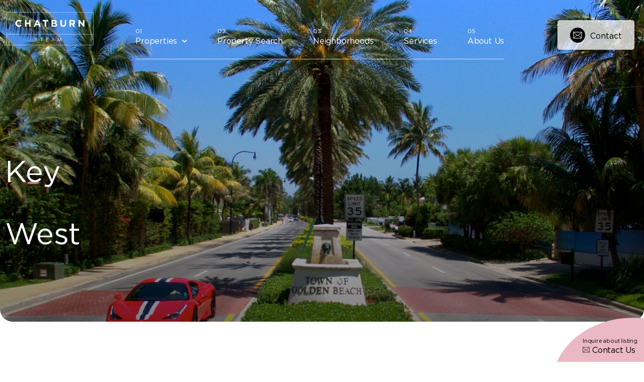

--- FILE ---
content_type: text/html; charset=UTF-8
request_url: https://chatburnliving.com/property-city/key-west/
body_size: 204626
content:
<!DOCTYPE html>
<html lang="en-US">
<head>
	<meta charset="UTF-8">
	<meta name="viewport" content="width=device-width, initial-scale=1.0, viewport-fit=cover" />		<meta name='robots' content='index, follow, max-image-preview:large, max-snippet:-1, max-video-preview:-1' />

	<!-- This site is optimized with the Yoast SEO plugin v21.5 - https://yoast.com/wordpress/plugins/seo/ -->
	<title>Key West Archives - Chatburn Living</title>
	<link rel="canonical" href="https://chatburnliving.com/property-city/key-west/" />
	<meta property="og:locale" content="en_US" />
	<meta property="og:type" content="article" />
	<meta property="og:title" content="Key West Archives - Chatburn Living" />
	<meta property="og:url" content="https://chatburnliving.com/property-city/key-west/" />
	<meta property="og:site_name" content="Chatburn Living" />
	<meta name="twitter:card" content="summary_large_image" />
	<script type="application/ld+json" class="yoast-schema-graph">{"@context":"https://schema.org","@graph":[{"@type":"CollectionPage","@id":"https://chatburnliving.com/property-city/key-west/","url":"https://chatburnliving.com/property-city/key-west/","name":"Key West Archives - Chatburn Living","isPartOf":{"@id":"https://chatburnliving.com/#website"},"breadcrumb":{"@id":"https://chatburnliving.com/property-city/key-west/#breadcrumb"},"inLanguage":"en-US"},{"@type":"BreadcrumbList","@id":"https://chatburnliving.com/property-city/key-west/#breadcrumb","itemListElement":[{"@type":"ListItem","position":1,"name":"Home","item":"https://chatburnliving.com/"},{"@type":"ListItem","position":2,"name":"Key West"}]},{"@type":"WebSite","@id":"https://chatburnliving.com/#website","url":"https://chatburnliving.com/","name":"Chatburn Living","description":"Real Estate Redefined","publisher":{"@id":"https://chatburnliving.com/#organization"},"potentialAction":[{"@type":"SearchAction","target":{"@type":"EntryPoint","urlTemplate":"https://chatburnliving.com/?s={search_term_string}"},"query-input":"required name=search_term_string"}],"inLanguage":"en-US"},{"@type":"Organization","@id":"https://chatburnliving.com/#organization","name":"Chatburn Living","url":"https://chatburnliving.com/","logo":{"@type":"ImageObject","inLanguage":"en-US","@id":"https://chatburnliving.com/#/schema/logo/image/","url":"https://chatburnliving.com/wp-content/uploads/2022/09/logo-chatburn-white.png","contentUrl":"https://chatburnliving.com/wp-content/uploads/2022/09/logo-chatburn-white.png","width":901,"height":385,"caption":"Chatburn Living"},"image":{"@id":"https://chatburnliving.com/#/schema/logo/image/"}}]}</script>
	<!-- / Yoast SEO plugin. -->


<link rel='dns-prefetch' href='//static.klaviyo.com' />
<link rel='dns-prefetch' href='//www.googletagmanager.com' />
<link rel="alternate" type="application/rss+xml" title="Chatburn Living &raquo; Feed" href="https://chatburnliving.com/feed/" />
<link rel="alternate" type="application/rss+xml" title="Chatburn Living &raquo; Comments Feed" href="https://chatburnliving.com/comments/feed/" />
<link rel="alternate" type="application/rss+xml" title="Chatburn Living &raquo; Key West Property Location Feed" href="https://chatburnliving.com/property-city/key-west/feed/" />
<style id='wp-img-auto-sizes-contain-inline-css'>
img:is([sizes=auto i],[sizes^="auto," i]){contain-intrinsic-size:3000px 1500px}
/*# sourceURL=wp-img-auto-sizes-contain-inline-css */
</style>
<link rel='stylesheet' id='dce-animations-css' href='https://chatburnliving.com/wp-content/plugins/dynamic-content-for-elementor/assets/css/animations.css?ver=2.7.10' media='all' />
<link rel='stylesheet' id='premium-addons-css' href='https://chatburnliving.com/wp-content/plugins/premium-addons-for-elementor/assets/frontend/min-css/premium-addons.min.css?ver=4.10.15' media='all' />
<style id='wp-emoji-styles-inline-css'>

	img.wp-smiley, img.emoji {
		display: inline !important;
		border: none !important;
		box-shadow: none !important;
		height: 1em !important;
		width: 1em !important;
		margin: 0 0.07em !important;
		vertical-align: -0.1em !important;
		background: none !important;
		padding: 0 !important;
	}
/*# sourceURL=wp-emoji-styles-inline-css */
</style>
<link rel='stylesheet' id='wp-block-library-css' href='https://chatburnliving.com/wp-includes/css/dist/block-library/style.min.css?ver=6.9' media='all' />

<style id='classic-theme-styles-inline-css'>
/*! This file is auto-generated */
.wp-block-button__link{color:#fff;background-color:#32373c;border-radius:9999px;box-shadow:none;text-decoration:none;padding:calc(.667em + 2px) calc(1.333em + 2px);font-size:1.125em}.wp-block-file__button{background:#32373c;color:#fff;text-decoration:none}
/*# sourceURL=/wp-includes/css/classic-themes.min.css */
</style>
<link rel='stylesheet' id='contact-form-7-css' href='https://chatburnliving.com/wp-content/plugins/contact-form-7/includes/css/styles.css?ver=5.8.3' media='all' />
<link rel='stylesheet' id='mlsimport-css' href='https://chatburnliving.com/wp-content/plugins/mlsimport-Bm1xWy/public/css/mlsimport-public.css?ver=5.6' media='all' />
<link rel='stylesheet' id='wp-pagenavi-css' href='https://chatburnliving.com/wp-content/plugins/wp-pagenavi/pagenavi-css.css?ver=2.70' media='all' />
<link rel='stylesheet' id='style-css' href='https://chatburnliving.com/wp-content/themes/oowlish-theme/style.css?ver=1.0.0' media='all' />
<link rel='stylesheet' id='splidecss-css' href='https://chatburnliving.com/wp-content/themes/oowlish-theme/assets/css/splide.min.css?ver=1.0.0' media='all' />
<link rel='stylesheet' id='elementor-icons-css' href='https://chatburnliving.com/wp-content/plugins/elementor/assets/lib/eicons/css/elementor-icons.min.css?ver=5.23.0' media='all' />
<link rel='stylesheet' id='elementor-frontend-css' href='https://chatburnliving.com/wp-content/uploads/elementor/css/custom-frontend-lite.min.css?ver=1709059237' media='all' />
<style id='elementor-frontend-inline-css'>
.elementor-484 .elementor-element.elementor-element-181282ac:not(.elementor-motion-effects-element-type-background), .elementor-484 .elementor-element.elementor-element-181282ac > .elementor-motion-effects-container > .elementor-motion-effects-layer{background-image:url("https://chatburnliving.com/wp-content/uploads/2022/10/0.jpeg");}
/*# sourceURL=elementor-frontend-inline-css */
</style>
<link rel='stylesheet' id='swiper-css' href='https://chatburnliving.com/wp-content/plugins/elementor/assets/lib/swiper/css/swiper.min.css?ver=5.3.6' media='all' />
<link rel='stylesheet' id='elementor-post-301-css' href='[data-uri]' media='all' data-type="kppassive" data-kplinkhref="https://chatburnliving.com/wp-content/uploads/elementor/css/post-301.css?ver=1709059237" />
<link rel='stylesheet' id='dce-style-css' href='https://chatburnliving.com/wp-content/plugins/dynamic-content-for-elementor/assets/css/style.min.css?ver=2.7.10' media='all' />
<link rel='stylesheet' id='dashicons-css' href='https://chatburnliving.com/wp-includes/css/dashicons.min.css?ver=6.9' media='all' />
<link rel='stylesheet' id='elementor-pro-css' href='https://chatburnliving.com/wp-content/uploads/elementor/css/custom-pro-frontend-lite.min.css?ver=1709059237' media='all' />
<link rel='stylesheet' id='font-awesome-5-all-css' href='[data-uri]' media='all' data-type="kppassive" data-kplinkhref="https://chatburnliving.com/wp-content/plugins/elementor/assets/lib/font-awesome/css/all.min.css?ver=4.10.15" />
<link rel='stylesheet' id='font-awesome-4-shim-css' href='https://chatburnliving.com/wp-content/plugins/elementor/assets/lib/font-awesome/css/v4-shims.min.css?ver=3.17.1' media='all' />
<link rel='stylesheet' id='elementor-post-18-css' href='https://chatburnliving.com/wp-content/uploads/elementor/css/post-18.css?ver=1709059237' media='all' />
<link rel='stylesheet' id='elementor-post-489-css' href='https://chatburnliving.com/wp-content/uploads/elementor/css/post-489.css?ver=1709059238' media='all' />
<link rel='stylesheet' id='elementor-post-484-css' href='https://chatburnliving.com/wp-content/uploads/elementor/css/post-484.css?ver=1709059972' media='all' />
<link rel='stylesheet' id='wpmc_slider_css-css' href='https://chatburnliving.com/wp-content/plugins/mortgage-calculators-wp/assets/bootstrap-slider/bootstrap-slider.css?ver=6.9' media='all' />
<link rel='stylesheet' id='wpmc_slider-css' href='https://chatburnliving.com/wp-content/plugins/mortgage-calculators-wp/assets/css/wpmc.css?ver=6.9' media='all' />
<link rel='stylesheet' id='eael-general-css' href='https://chatburnliving.com/wp-content/plugins/essential-addons-for-elementor-lite/assets/front-end/css/view/general.min.css?ver=5.8.18' media='all' />
<link rel='stylesheet' id='elementor-icons-shared-0-css' href='https://chatburnliving.com/wp-content/plugins/elementor/assets/lib/font-awesome/css/fontawesome.min.css?ver=5.15.3' media='all' />
<link rel='stylesheet' id='elementor-icons-fa-solid-css' href='[data-uri]' media='all' data-type="kppassive" data-kplinkhref="https://chatburnliving.com/wp-content/plugins/elementor/assets/lib/font-awesome/css/solid.min.css?ver=5.15.3" />
<link rel='stylesheet' id='elementor-icons-fa-brands-css' href='[data-uri]' media='all' data-type="kppassive" data-kplinkhref="https://chatburnliving.com/wp-content/plugins/elementor/assets/lib/font-awesome/css/brands.min.css?ver=5.15.3" />
<script src="https://chatburnliving.com/wp-includes/js/jquery/jquery.min.js?ver=3.7.1" id="jquery-core-js"></script>
<script src="https://chatburnliving.com/wp-content/plugins/mlsimport-Bm1xWy/public/js/mlsimport-public.js?ver=5.6" id="mlsimport-js"></script>
<script src="https://chatburnliving.com/wp-content/themes/oowlish-theme/assets/js/splide.min.js?ver=1.0.0" id="splidejs-js"></script>
<script src="https://chatburnliving.com/wp-content/plugins/elementor/assets/lib/font-awesome/js/v4-shims.min.js?ver=3.17.1" id="font-awesome-4-shim-js"></script>

<!-- Google Analytics snippet added by Site Kit -->
<script src="https://www.googletagmanager.com/gtag/js?id=UA-249193299-1" id="google_gtagjs-js" async></script>
<script id="google_gtagjs-js-after">
window.dataLayer = window.dataLayer || [];function gtag(){dataLayer.push(arguments);}
gtag('set', 'linker', {"domains":["chatburnliving.com"]} );
gtag("js", new Date());
gtag("set", "developer_id.dZTNiMT", true);
gtag("config", "UA-249193299-1", {"anonymize_ip":true});
gtag("config", "GT-T9KF6ZH");
//# sourceURL=google_gtagjs-js-after
</script>

<!-- End Google Analytics snippet added by Site Kit -->
<link rel="https://api.w.org/" href="https://chatburnliving.com/wp-json/" /><link rel="alternate" title="JSON" type="application/json" href="https://chatburnliving.com/wp-json/wp/v2/property-cities/502" /><link rel="EditURI" type="application/rsd+xml" title="RSD" href="https://chatburnliving.com/xmlrpc.php?rsd" />
<meta name="generator" content="WordPress 6.9" />
<meta name="generator" content="Site Kit by Google 1.114.0" /><meta name="facebook-domain-verification" content="4ive9nvl29sj9c7rh4hx5eu7iedl05" />
<!-- Meta Pixel Code -->
<script>
!function(f,b,e,v,n,t,s)
{if(f.fbq)return;n=f.fbq=function(){n.callMethod?
n.callMethod.apply(n,arguments):n.queue.push(arguments)};
if(!f._fbq)f._fbq=n;n.push=n;n.loaded=!0;n.version='2.0';
n.queue=[];t=b.createElement(e);t.async=!0;
t.src=v;s=b.getElementsByTagName(e)[0];
s.parentNode.insertBefore(t,s)}(window, document,'script',
'https://connect.facebook.net/en_US/fbevents.js');
fbq('init', '711384806516949');
fbq('track', 'PageView');
</script>
<noscript><img height="1" width="1" style="display:none"
src="https://www.facebook.com/tr?id=711384806516949&ev=PageView&noscript=1"
/></noscript>
<!-- End Meta Pixel Code -->         <style type="text/css">.mcalc-color,.mcalc .slider-handle.round,.mcalc .slider.slider-horizontal .slider-selection{background:#232237 !important;}</style>
		 <meta name="format-detection" content="telephone=no"><meta name="generator" content="Elementor 3.17.1; features: e_dom_optimization, e_optimized_assets_loading, e_optimized_css_loading, additional_custom_breakpoints; settings: css_print_method-external, google_font-enabled, font_display-auto">

<!-- Google Tag Manager snippet added by Site Kit -->
<script>
			( function( w, d, s, l, i ) {
				w[l] = w[l] || [];
				w[l].push( {'gtm.start': new Date().getTime(), event: 'gtm.js'} );
				var f = d.getElementsByTagName( s )[0],
					j = d.createElement( s ), dl = l != 'dataLayer' ? '&l=' + l : '';
				j.async = true;
				j.src = 'https://www.googletagmanager.com/gtm.js?id=' + i + dl;
				f.parentNode.insertBefore( j, f );
			} )( window, document, 'script', 'dataLayer', 'GTM-52XL3BF' );
			
</script>

<!-- End Google Tag Manager snippet added by Site Kit -->
<link rel="icon" href="https://chatburnliving.com/wp-content/uploads/2022/09/chatburn-logo-black-150x150.png" sizes="32x32" />
<link rel="icon" href="https://chatburnliving.com/wp-content/uploads/2022/09/chatburn-logo-black.png" sizes="192x192" />
<link rel="apple-touch-icon" href="https://chatburnliving.com/wp-content/uploads/2022/09/chatburn-logo-black.png" />
<meta name="msapplication-TileImage" content="https://chatburnliving.com/wp-content/uploads/2022/09/chatburn-logo-black.png" />
		<style id="wp-custom-css">
			.elementor-element-f741136  {
    min-height:675px !important;
}		</style>
		</head>
<body class="archive tax-property-city term-key-west term-502 wp-custom-logo wp-theme-oowlish-theme elementor-default elementor-template-full-width elementor-kit-301 elementor-page-484">

		<div data-elementor-type="header" data-elementor-id="18" class="elementor elementor-18 elementor-location-header">
								<section class="elementor-section elementor-top-section elementor-element elementor-element-bfddd9a elementor-hidden-tablet elementor-hidden-mobile_extra elementor-hidden-mobile elementor-section-boxed elementor-section-height-default elementor-section-height-default" data-id="bfddd9a" data-element_type="section" id="main-menu">
						<div class="elementor-container elementor-column-gap-default">
					<div class="elementor-column elementor-col-33 elementor-top-column elementor-element elementor-element-0dec591" data-id="0dec591" data-element_type="column">
			<div class="elementor-widget-wrap elementor-element-populated">
								<div class="elementor-element elementor-element-006fd78 elementor-widget elementor-widget-theme-site-logo elementor-widget-image" data-id="006fd78" data-element_type="widget" data-widget_type="theme-site-logo.default">
				<div class="elementor-widget-container">
			<style>/*! elementor - v3.17.0 - 25-10-2023 */
.elementor-widget-image{text-align:center}.elementor-widget-image a{display:inline-block}.elementor-widget-image a img[src$=".svg"]{width:48px}.elementor-widget-image img{vertical-align:middle;display:inline-block}</style>													<a href="https://chatburnliving.com">
							<img width="901" height="385" src="https://chatburnliving.com/wp-content/uploads/2022/09/logo-chatburn-white.png" class="attachment-full size-full wp-image-2805178" alt="" srcset="https://chatburnliving.com/wp-content/uploads/2022/09/logo-chatburn-white.png 901w, https://chatburnliving.com/wp-content/uploads/2022/09/logo-chatburn-white-300x128.png 300w, https://chatburnliving.com/wp-content/uploads/2022/09/logo-chatburn-white-768x328.png 768w" sizes="(max-width: 901px) 100vw, 901px" />								</a>
															</div>
				</div>
					</div>
		</div>
				<div class="elementor-column elementor-col-33 elementor-top-column elementor-element elementor-element-f7de236" data-id="f7de236" data-element_type="column">
			<div class="elementor-widget-wrap elementor-element-populated">
								<div class="elementor-element elementor-element-fa61a8f elementor-nav-menu__align-center numbered-menu elementor-nav-menu--dropdown-none elementor-widget elementor-widget-nav-menu" data-id="fa61a8f" data-element_type="widget" data-settings="{&quot;submenu_icon&quot;:{&quot;value&quot;:&quot;&lt;i class=\&quot;fas fa-chevron-down\&quot;&gt;&lt;\/i&gt;&quot;,&quot;library&quot;:&quot;fa-solid&quot;},&quot;layout&quot;:&quot;horizontal&quot;}" data-widget_type="nav-menu.default">
				<div class="elementor-widget-container">
			<link rel="stylesheet" href="https://chatburnliving.com/wp-content/uploads/elementor/css/custom-pro-widget-nav-menu.min.css?ver=1709059238">			<nav migration_allowed="1" migrated="0" role="navigation" class="elementor-nav-menu--main elementor-nav-menu__container elementor-nav-menu--layout-horizontal e--pointer-underline e--animation-fade">
				<ul id="menu-1-fa61a8f" class="elementor-nav-menu"><li class="menu-item menu-item-type-custom menu-item-object-custom menu-item-has-children menu-item-3140"><a href="#" class="elementor-item elementor-item-anchor">Properties</a>
<ul class="sub-menu elementor-nav-menu--dropdown">
	<li class="menu-item menu-item-type-post_type menu-item-object-page menu-item-750171"><a href="https://chatburnliving.com/exclusive-miami-properties/" class="elementor-sub-item">Exclusive Properties</a></li>
	<li class="menu-item menu-item-type-post_type menu-item-object-page menu-item-1131"><a href="https://chatburnliving.com/miami-featured-properties/" class="elementor-sub-item">Featured Properties</a></li>
	<li class="menu-item menu-item-type-post_type menu-item-object-page menu-item-2301"><a href="https://chatburnliving.com/luxury-miami-condo-buildings/" class="elementor-sub-item">Luxury Buildings</a></li>
	<li class="menu-item menu-item-type-post_type menu-item-object-page menu-item-2325"><a href="https://chatburnliving.com/miami-new-development-properties/" class="elementor-sub-item">New Developments</a></li>
	<li class="menu-item menu-item-type-post_type menu-item-object-page menu-item-3753"><a href="https://chatburnliving.com/miami-list-a-property/" class="elementor-sub-item">List A Property</a></li>
</ul>
</li>
<li class="menu-item menu-item-type-post_type menu-item-object-page menu-item-1810536"><a href="https://chatburnliving.com/property-search/" class="elementor-item">Property Search</a></li>
<li class="menu-item menu-item-type-post_type menu-item-object-page menu-item-2281"><a href="https://chatburnliving.com/miami-neighborhoods/" class="elementor-item">Neighborhoods</a></li>
<li class="menu-item menu-item-type-post_type menu-item-object-page menu-item-173109"><a href="https://chatburnliving.com/miami-real-estate-services/" class="elementor-item">Services</a></li>
<li class="menu-item menu-item-type-post_type menu-item-object-page menu-item-173110"><a href="https://chatburnliving.com/about/" class="elementor-item">About Us</a></li>
</ul>			</nav>
					<div class="elementor-menu-toggle" role="button" tabindex="0" aria-label="Menu Toggle" aria-expanded="false">
			<i aria-hidden="true" role="presentation" class="elementor-menu-toggle__icon--open eicon-menu-bar"></i><i aria-hidden="true" role="presentation" class="elementor-menu-toggle__icon--close eicon-close"></i>			<span class="elementor-screen-only">Menu</span>
		</div>
			<nav class="elementor-nav-menu--dropdown elementor-nav-menu__container" role="navigation" aria-hidden="true">
				<ul id="menu-2-fa61a8f" class="elementor-nav-menu"><li class="menu-item menu-item-type-custom menu-item-object-custom menu-item-has-children menu-item-3140"><a href="#" class="elementor-item elementor-item-anchor" tabindex="-1">Properties</a>
<ul class="sub-menu elementor-nav-menu--dropdown">
	<li class="menu-item menu-item-type-post_type menu-item-object-page menu-item-750171"><a href="https://chatburnliving.com/exclusive-miami-properties/" class="elementor-sub-item" tabindex="-1">Exclusive Properties</a></li>
	<li class="menu-item menu-item-type-post_type menu-item-object-page menu-item-1131"><a href="https://chatburnliving.com/miami-featured-properties/" class="elementor-sub-item" tabindex="-1">Featured Properties</a></li>
	<li class="menu-item menu-item-type-post_type menu-item-object-page menu-item-2301"><a href="https://chatburnliving.com/luxury-miami-condo-buildings/" class="elementor-sub-item" tabindex="-1">Luxury Buildings</a></li>
	<li class="menu-item menu-item-type-post_type menu-item-object-page menu-item-2325"><a href="https://chatburnliving.com/miami-new-development-properties/" class="elementor-sub-item" tabindex="-1">New Developments</a></li>
	<li class="menu-item menu-item-type-post_type menu-item-object-page menu-item-3753"><a href="https://chatburnliving.com/miami-list-a-property/" class="elementor-sub-item" tabindex="-1">List A Property</a></li>
</ul>
</li>
<li class="menu-item menu-item-type-post_type menu-item-object-page menu-item-1810536"><a href="https://chatburnliving.com/property-search/" class="elementor-item" tabindex="-1">Property Search</a></li>
<li class="menu-item menu-item-type-post_type menu-item-object-page menu-item-2281"><a href="https://chatburnliving.com/miami-neighborhoods/" class="elementor-item" tabindex="-1">Neighborhoods</a></li>
<li class="menu-item menu-item-type-post_type menu-item-object-page menu-item-173109"><a href="https://chatburnliving.com/miami-real-estate-services/" class="elementor-item" tabindex="-1">Services</a></li>
<li class="menu-item menu-item-type-post_type menu-item-object-page menu-item-173110"><a href="https://chatburnliving.com/about/" class="elementor-item" tabindex="-1">About Us</a></li>
</ul>			</nav>
				</div>
				</div>
					</div>
		</div>
				<div class="elementor-column elementor-col-33 elementor-top-column elementor-element elementor-element-0342f54 elementor-hidden-mobile_extra elementor-hidden-mobile" data-id="0342f54" data-element_type="column">
			<div class="elementor-widget-wrap elementor-element-populated">
								<div data-dce-background-color="#FFFFFFBF" class="elementor-element elementor-element-ce32c45 elementor-align-right button-icon elementor-hidden-mobile_extra elementor-hidden-mobile elementor-widget elementor-widget-button" data-id="ce32c45" data-element_type="widget" data-widget_type="button.default">
				<div class="elementor-widget-container">
					<div class="elementor-button-wrapper">
			<a class="elementor-button elementor-button-link elementor-size-sm" href="https://chatburnliving.com/contact/">
						<span class="elementor-button-content-wrapper">
						<span class="elementor-button-icon elementor-align-icon-left">
				<svg xmlns="http://www.w3.org/2000/svg" xmlns:xlink="http://www.w3.org/1999/xlink" id="Camada_1" x="0px" y="0px" viewbox="0 0 30 30" style="enable-background:new 0 0 30 30;" xml:space="preserve"><circle style="fill:#010202;" cx="15" cy="15" r="15"></circle><path style="fill:none;stroke:#FFFFFF;stroke-linecap:round;stroke-linejoin:round;" d="M7,9h16v11.3c0,0.2-0.1,0.3-0.2,0.5c-0.1,0.1-0.3,0.2-0.5,0.2H7.7c-0.2,0-0.3-0.1-0.5-0.2 C7.1,20.7,7,20.5,7,20.3V9z"></path><path style="fill:none;stroke:#FFFFFF;stroke-linecap:round;stroke-linejoin:round;" d="M13.5,15l-6.3,5.8"></path><path style="fill:none;stroke:#FFFFFF;stroke-linecap:round;stroke-linejoin:round;" d="M22.8,20.8L16.5,15"></path><path style="fill:none;stroke:#FFFFFF;stroke-linecap:round;stroke-linejoin:round;" d="M23,9l-8,7.3L7,9"></path></svg>			</span>
						<span class="elementor-button-text">Contact</span>
		</span>
					</a>
		</div>
				</div>
				</div>
					</div>
		</div>
							</div>
		</section>
				<section data-dce-background-color="#FFFFFF00" class="elementor-section elementor-top-section elementor-element elementor-element-a4d5621 elementor-hidden-desktop elementor-hidden-laptop elementor-section-boxed elementor-section-height-default elementor-section-height-default" data-id="a4d5621" data-element_type="section" id="mobile-menu" data-settings="{&quot;background_background&quot;:&quot;classic&quot;}">
						<div class="elementor-container elementor-column-gap-default">
					<div class="elementor-column elementor-col-100 elementor-top-column elementor-element elementor-element-d7973a0" data-id="d7973a0" data-element_type="column">
			<div class="elementor-widget-wrap elementor-element-populated">
								<section class="elementor-section elementor-inner-section elementor-element elementor-element-19036e8 elementor-section-boxed elementor-section-height-default elementor-section-height-default" data-id="19036e8" data-element_type="section">
						<div class="elementor-container elementor-column-gap-default">
					<div class="elementor-column elementor-col-50 elementor-inner-column elementor-element elementor-element-465e7e1" data-id="465e7e1" data-element_type="column">
			<div class="elementor-widget-wrap elementor-element-populated">
								<div class="elementor-element elementor-element-6b81f85 elementor-widget elementor-widget-theme-site-logo elementor-widget-image" data-id="6b81f85" data-element_type="widget" data-widget_type="theme-site-logo.default">
				<div class="elementor-widget-container">
																<a href="https://chatburnliving.com">
							<img width="901" height="385" src="https://chatburnliving.com/wp-content/uploads/2022/09/logo-chatburn-white.png" class="attachment-full size-full wp-image-2805178" alt="" srcset="https://chatburnliving.com/wp-content/uploads/2022/09/logo-chatburn-white.png 901w, https://chatburnliving.com/wp-content/uploads/2022/09/logo-chatburn-white-300x128.png 300w, https://chatburnliving.com/wp-content/uploads/2022/09/logo-chatburn-white-768x328.png 768w" sizes="(max-width: 901px) 100vw, 901px" />								</a>
															</div>
				</div>
					</div>
		</div>
				<div class="elementor-column elementor-col-50 elementor-inner-column elementor-element elementor-element-192bb46" data-id="192bb46" data-element_type="column">
			<div class="elementor-widget-wrap elementor-element-populated">
								<div class="elementor-element elementor-element-3dd7e6c elementor-widget__width-auto elementor-widget-tablet__width-auto elementor-hidden-desktop elementor-hidden-laptop elementor-view-default elementor-widget elementor-widget-icon" data-id="3dd7e6c" data-element_type="widget" data-widget_type="icon.default">
				<div class="elementor-widget-container">
					<div class="elementor-icon-wrapper">
			<a class="elementor-icon" href="#elementor-action%3Aaction%3Dpopup%3Aopen%26settings%3DeyJpZCI6IjEwMiIsInRvZ2dsZSI6ZmFsc2V9">
			<svg xmlns="http://www.w3.org/2000/svg" xmlns:xlink="http://www.w3.org/1999/xlink" id="Camada_1" x="0px" y="0px" viewbox="0 0 30 22" style="enable-background:new 0 0 30 22;" xml:space="preserve"><rect x="0.2" y="0.2" style="fill:none;stroke:#FFFFFF;stroke-width:0.5;" width="29.5" height="0.5"></rect><rect x="0.2" y="10.8" style="fill:none;stroke:#FFFFFF;stroke-width:0.5;" width="29.5" height="0.5"></rect><rect x="0.2" y="21.2" style="fill:none;stroke:#FFFFFF;stroke-width:0.5;" width="29.5" height="0.5"></rect></svg>			</a>
		</div>
				</div>
				</div>
				<div class="elementor-element elementor-element-07caff1 elementor-widget__width-auto elementor-widget-tablet__width-auto elementor-view-default elementor-widget elementor-widget-icon" data-id="07caff1" data-element_type="widget" data-widget_type="icon.default">
				<div class="elementor-widget-container">
					<div class="elementor-icon-wrapper">
			<a class="elementor-icon" href="https://chatburnliving.com/contact/">
			<svg xmlns="http://www.w3.org/2000/svg" xmlns:xlink="http://www.w3.org/1999/xlink" id="Camada_1" x="0px" y="0px" viewbox="0 0 30 30" style="enable-background:new 0 0 30 30;" xml:space="preserve">	<circle style="fill:#FFFFFF;fill-opacity:0.75;" cx="15" cy="15" r="15"></circle>	<path style="fill:none;stroke:#010202;stroke-linecap:round;stroke-linejoin:round;" d="M7,9h16v11.3c0,0.2-0.1,0.3-0.2,0.5c-0.1,0.1-0.3,0.2-0.5,0.2H7.7c-0.2,0-0.3-0.1-0.5-0.2 C7.1,20.7,7,20.5,7,20.3V9z"></path>	<path style="fill:none;stroke:#010202;stroke-linecap:round;stroke-linejoin:round;" d="M13.5,15l-6.3,5.8"></path>	<path style="fill:none;stroke:#010202;stroke-linecap:round;stroke-linejoin:round;" d="M22.8,20.8L16.5,15"></path>	<path style="fill:none;stroke:#010202;stroke-linecap:round;stroke-linejoin:round;" d="M23,9l-8,7.3L7,9"></path></svg>			</a>
		</div>
				</div>
				</div>
					</div>
		</div>
							</div>
		</section>
					</div>
		</div>
							</div>
		</section>
						</div>
				<div data-elementor-type="archive" data-elementor-id="484" class="elementor elementor-484 elementor-location-archive">
								<section data-dce-background-image-url="http://chatburnliving.com/site/wp-content/uploads/2022/10/0.jpeg" class="elementor-section elementor-top-section elementor-element elementor-element-181282ac elementor-section-height-min-height elementor-section-items-bottom elementor-section-boxed elementor-section-height-default" data-id="181282ac" data-element_type="section" data-settings="{&quot;background_background&quot;:&quot;classic&quot;}">
							<div class="elementor-background-overlay"></div>
							<div class="elementor-container elementor-column-gap-default">
					<div class="elementor-column elementor-col-100 elementor-top-column elementor-element elementor-element-245d79ed" data-id="245d79ed" data-element_type="column" data-settings="{&quot;background_background&quot;:&quot;classic&quot;}">
			<div class="elementor-widget-wrap elementor-element-populated">
								<div class="elementor-element elementor-element-2186aaae elementor-hidden-mobile_extra elementor-hidden-mobile elementor-widget elementor-widget-title_image" data-id="2186aaae" data-element_type="widget" data-widget_type="title_image.default">
				<div class="elementor-widget-container">
			
		<!-- Start rendering the output -->
		<div class="widget-title-image">
			<p>Key</p><span style="background-image:url()"></span><p>West</p>
		</div>

		<!-- End rendering the output -->

		</div>
				</div>
				<div class="elementor-element elementor-element-30aef33 m-0 heading-top elementor-hidden-desktop elementor-hidden-laptop elementor-hidden-tablet elementor-widget elementor-widget-title_image" data-id="30aef33" data-element_type="widget" data-widget_type="title_image.default">
				<div class="elementor-widget-container">
			
		<!-- Start rendering the output -->
		<div class="widget-title-image">
			<p></p><span style="background-image:url()"></span><p>Key&nbsp;</p><p>West</p>
		</div>

		<!-- End rendering the output -->

		</div>
				</div>
				<div class="elementor-element elementor-element-3d46b307 elementor-widget__width-initial elementor-widget elementor-widget-text-editor" data-id="3d46b307" data-element_type="widget" data-widget_type="text-editor.default">
				<div class="elementor-widget-container">
			<style>/*! elementor - v3.17.0 - 25-10-2023 */
.elementor-widget-text-editor.elementor-drop-cap-view-stacked .elementor-drop-cap{background-color:#69727d;color:#fff}.elementor-widget-text-editor.elementor-drop-cap-view-framed .elementor-drop-cap{color:#69727d;border:3px solid;background-color:transparent}.elementor-widget-text-editor:not(.elementor-drop-cap-view-default) .elementor-drop-cap{margin-top:8px}.elementor-widget-text-editor:not(.elementor-drop-cap-view-default) .elementor-drop-cap-letter{width:1em;height:1em}.elementor-widget-text-editor .elementor-drop-cap{float:left;text-align:center;line-height:1;font-size:50px}.elementor-widget-text-editor .elementor-drop-cap-letter{display:inline-block}</style>										</div>
				</div>
					</div>
		</div>
							</div>
		</section>
				<section class="elementor-section elementor-top-section elementor-element elementor-element-24f0aeb9 elementor-section-full_width elementor-section-height-default elementor-section-height-default" data-id="24f0aeb9" data-element_type="section">
						<div class="elementor-container elementor-column-gap-default">
					<div class="elementor-column elementor-col-100 elementor-top-column elementor-element elementor-element-3ce8bc89" data-id="3ce8bc89" data-element_type="column">
			<div class="elementor-widget-wrap elementor-element-populated">
								<div class="elementor-element elementor-element-298ba654 elementor-widget elementor-widget-property_grid" data-id="298ba654" data-element_type="widget" data-widget_type="property_grid.default">
				<div class="elementor-widget-container">
			
		<!-- Start rendering the output -->
		
						<div class="elementor-section elementor-section-boxed slider-title-wrap">
				<div class="widget-title elementor-container">
					<div class="widget-title--custom">
						<span class="widget-title--custom__number">01</span>
						<h4 class="widget-title--custom__title">Properties</h4>
					</div>
					<div class="widget-title--tax">
													<h3 class="widget-title--tax__name">Top Properties</h3>
											</div>
					<a class="widget-title--button" href="https://chatburnliving.com/property-search/?_mls_search_copy=Key West">View all properties in Key West</a>
				</div>
			</div>

			<div class="prop-grid-wrapper-highlighted">
				
					<div class="prop-slide" style="background-image: url(https://dvvjkgh94f2v6.cloudfront.net/523fa3e6/380711488/83dcefb7.jpeg);">
						<div class="prop-slide--content">
							<div class="prop-slide--content__neigh">
								<a href="#" class="nolink">Key West</a>
							</div>
							<h3 class="prop-slide--content__title">
								2201 Staples, Key West FL 33040							</h3>
							<div class="prop-slide--content__meta">
								<div class="price">$2,300,000</div>
								<ul class="amenities">
									<li><i class="fas fa-bed"></i>5 Beds</li>
									<li><i class="fas fa-bath"></i>5 Baths</li>
									<li><i class="fas fa-expand-alt"></i></i>3916 Sq. Ft.</li>
								</ul>
							</div>
						</div>
						<a class="prop-slide--button" href="https://chatburnliving.com/property/2201-staples-key-west-fl-33040/" title="Learn more">Learn more</a>
													<div id="grid-sliderexclusive" class="splide prop-slide--slider">
								<div class="splide__track">
									<div class="prop-slide--overflow"></div>
									<ul class="splide__list">
																					<li class="splide__slide" style="background-image: url(https://dvvjkgh94f2v6.cloudfront.net/523fa3e6/380711488/83dcefb7.jpeg);"></li>
																					<li class="splide__slide" style="background-image: url(https://dvvjkgh94f2v6.cloudfront.net/523fa3e6/380711488/1ad5be0d.jpeg);"></li>
																					<li class="splide__slide" style="background-image: url(https://dvvjkgh94f2v6.cloudfront.net/523fa3e6/380711488/6dd28e9b.jpeg);"></li>
																					<li class="splide__slide" style="background-image: url(https://dvvjkgh94f2v6.cloudfront.net/523fa3e6/380711488/f3b61b38.jpeg);"></li>
																					<li class="splide__slide" style="background-image: url(https://dvvjkgh94f2v6.cloudfront.net/523fa3e6/380711488/84b12bae.jpeg);"></li>
																					<li class="splide__slide" style="background-image: url(https://dvvjkgh94f2v6.cloudfront.net/523fa3e6/380711488/1db87a14.jpeg);"></li>
																					<li class="splide__slide" style="background-image: url(https://dvvjkgh94f2v6.cloudfront.net/523fa3e6/380711488/6abf4a82.jpeg);"></li>
																					<li class="splide__slide" style="background-image: url(https://dvvjkgh94f2v6.cloudfront.net/523fa3e6/380711488/fa005713.jpeg);"></li>
																					<li class="splide__slide" style="background-image: url(https://dvvjkgh94f2v6.cloudfront.net/523fa3e6/380711488/8d076785.jpeg);"></li>
																					<li class="splide__slide" style="background-image: url(https://dvvjkgh94f2v6.cloudfront.net/523fa3e6/380711488/a15d25e1.jpeg);"></li>
																					<li class="splide__slide" style="background-image: url(https://dvvjkgh94f2v6.cloudfront.net/523fa3e6/380711488/d65a1577.jpeg);"></li>
																					<li class="splide__slide" style="background-image: url(https://dvvjkgh94f2v6.cloudfront.net/523fa3e6/380711488/4f5344cd.jpeg);"></li>
																					<li class="splide__slide" style="background-image: url(https://dvvjkgh94f2v6.cloudfront.net/523fa3e6/380711488/3854745b.jpeg);"></li>
																					<li class="splide__slide" style="background-image: url(https://dvvjkgh94f2v6.cloudfront.net/523fa3e6/380711488/a630e1f8.jpeg);"></li>
																					<li class="splide__slide" style="background-image: url(https://dvvjkgh94f2v6.cloudfront.net/523fa3e6/380711488/d137d16e.jpeg);"></li>
																					<li class="splide__slide" style="background-image: url(https://dvvjkgh94f2v6.cloudfront.net/523fa3e6/380711488/483e80d4.jpeg);"></li>
																					<li class="splide__slide" style="background-image: url(https://dvvjkgh94f2v6.cloudfront.net/523fa3e6/380711488/3f39b042.jpeg);"></li>
																					<li class="splide__slide" style="background-image: url(https://dvvjkgh94f2v6.cloudfront.net/523fa3e6/380711488/af86add3.jpeg);"></li>
																					<li class="splide__slide" style="background-image: url(https://dvvjkgh94f2v6.cloudfront.net/523fa3e6/380711488/d8819d45.jpeg);"></li>
																					<li class="splide__slide" style="background-image: url(https://dvvjkgh94f2v6.cloudfront.net/523fa3e6/380711488/8a707622.jpeg);"></li>
																					<li class="splide__slide" style="background-image: url(https://dvvjkgh94f2v6.cloudfront.net/523fa3e6/380711488/fd7746b4.jpeg);"></li>
																					<li class="splide__slide" style="background-image: url(https://dvvjkgh94f2v6.cloudfront.net/523fa3e6/380711488/647e170e.jpeg);"></li>
																					<li class="splide__slide" style="background-image: url(https://dvvjkgh94f2v6.cloudfront.net/523fa3e6/380711488/13792798.jpeg);"></li>
																					<li class="splide__slide" style="background-image: url(https://dvvjkgh94f2v6.cloudfront.net/523fa3e6/380711488/8d1db23b.jpeg);"></li>
																					<li class="splide__slide" style="background-image: url(https://dvvjkgh94f2v6.cloudfront.net/523fa3e6/380711488/fa1a82ad.jpeg);"></li>
																					<li class="splide__slide" style="background-image: url(https://dvvjkgh94f2v6.cloudfront.net/523fa3e6/380711488/6313d317.jpeg);"></li>
																					<li class="splide__slide" style="background-image: url(https://dvvjkgh94f2v6.cloudfront.net/523fa3e6/380711488/1414e381.jpeg);"></li>
																					<li class="splide__slide" style="background-image: url(https://dvvjkgh94f2v6.cloudfront.net/523fa3e6/380711488/84abfe10.jpeg);"></li>
																					<li class="splide__slide" style="background-image: url(https://dvvjkgh94f2v6.cloudfront.net/523fa3e6/380711488/f3acce86.jpeg);"></li>
																					<li class="splide__slide" style="background-image: url(https://dvvjkgh94f2v6.cloudfront.net/523fa3e6/380711488/936b4763.jpeg);"></li>
																					<li class="splide__slide" style="background-image: url(https://dvvjkgh94f2v6.cloudfront.net/523fa3e6/380711488/e46c77f5.jpeg);"></li>
																					<li class="splide__slide" style="background-image: url(https://dvvjkgh94f2v6.cloudfront.net/523fa3e6/380711488/7d65264f.jpeg);"></li>
																					<li class="splide__slide" style="background-image: url(https://dvvjkgh94f2v6.cloudfront.net/523fa3e6/380711488/a6216d9.jpeg);"></li>
																					<li class="splide__slide" style="background-image: url(https://dvvjkgh94f2v6.cloudfront.net/523fa3e6/380711488/9406837a.jpeg);"></li>
																					<li class="splide__slide" style="background-image: url(https://dvvjkgh94f2v6.cloudfront.net/523fa3e6/380711488/e301b3ec.jpeg);"></li>
																					<li class="splide__slide" style="background-image: url(https://dvvjkgh94f2v6.cloudfront.net/523fa3e6/380711488/7a08e256.jpeg);"></li>
																					<li class="splide__slide" style="background-image: url(https://dvvjkgh94f2v6.cloudfront.net/523fa3e6/380711488/d0fd2c0.jpeg);"></li>
																					<li class="splide__slide" style="background-image: url(https://dvvjkgh94f2v6.cloudfront.net/523fa3e6/380711488/9db0cf51.jpeg);"></li>
																					<li class="splide__slide" style="background-image: url(https://dvvjkgh94f2v6.cloudfront.net/523fa3e6/380711488/eab7ffc7.jpeg);"></li>
																					<li class="splide__slide" style="background-image: url(https://dvvjkgh94f2v6.cloudfront.net/523fa3e6/380711488/dc2ad1a4.jpeg);"></li>
																					<li class="splide__slide" style="background-image: url(https://dvvjkgh94f2v6.cloudfront.net/523fa3e6/380711488/ab2de132.jpeg);"></li>
																					<li class="splide__slide" style="background-image: url(https://dvvjkgh94f2v6.cloudfront.net/523fa3e6/380711488/3224b088.jpeg);"></li>
																					<li class="splide__slide" style="background-image: url(https://dvvjkgh94f2v6.cloudfront.net/523fa3e6/380711488/4523801e.jpeg);"></li>
																					<li class="splide__slide" style="background-image: url(https://dvvjkgh94f2v6.cloudfront.net/523fa3e6/380711488/db4715bd.jpeg);"></li>
																					<li class="splide__slide" style="background-image: url(https://dvvjkgh94f2v6.cloudfront.net/523fa3e6/380711488/ac40252b.jpeg);"></li>
																					<li class="splide__slide" style="background-image: url(https://dvvjkgh94f2v6.cloudfront.net/523fa3e6/380711488/35497491.jpeg);"></li>
																					<li class="splide__slide" style="background-image: url(https://dvvjkgh94f2v6.cloudfront.net/523fa3e6/380711488/424e4407.jpeg);"></li>
																					<li class="splide__slide" style="background-image: url(https://dvvjkgh94f2v6.cloudfront.net/523fa3e6/380711488/d2f15996.jpeg);"></li>
																					<li class="splide__slide" style="background-image: url(https://dvvjkgh94f2v6.cloudfront.net/523fa3e6/380711488/a5f66900.jpeg);"></li>
																					<li class="splide__slide" style="background-image: url(https://dvvjkgh94f2v6.cloudfront.net/523fa3e6/380711488/c531e0e5.jpeg);"></li>
																					<li class="splide__slide" style="background-image: url(https://dvvjkgh94f2v6.cloudfront.net/523fa3e6/380711488/b236d073.jpeg);"></li>
																					<li class="splide__slide" style="background-image: url(https://dvvjkgh94f2v6.cloudfront.net/523fa3e6/380711488/2b3f81c9.jpeg);"></li>
																					<li class="splide__slide" style="background-image: url(https://dvvjkgh94f2v6.cloudfront.net/523fa3e6/380711488/5c38b15f.jpeg);"></li>
																					<li class="splide__slide" style="background-image: url(https://dvvjkgh94f2v6.cloudfront.net/523fa3e6/380711488/c25c24fc.jpeg);"></li>
																			</ul>
								</div>
							</div>
											</div>

					<script>
						(function() {

							function waitForEl(elQS, cb) {
								const interval = setInterval(() => {
									if (document.querySelector(elQS)) {
										clearInterval(interval);
										cb();
									}
								}, 500);
							}

							waitForEl('#grid-sliderexclusive', function() {
								new Splide('#grid-sliderexclusive', {
									type: 'loop',
									perPage: 1,
									perMove: 1,
									arrows: true,
									pagination: false,
									drag: true,
								}).mount();
							});
						})();
					</script>

							</div>

							<ul class="prop-grid-wrapper">
					
						<li class="prop-grid-wrapper--item">
							<a href="https://chatburnliving.com/property/16-azalea-dr-key-west-fl-33040/" title="property">
								<div class="prop-grid">
									<div class="prop-grid--image" style="background-image: url(https://dvvjkgh94f2v6.cloudfront.net/523fa3e6/382676226/83dcefb7.jpeg);">
										<span class="prop-grid--image__button">
											<svg version="1.1" id="Camada_1" xmlns="http://www.w3.org/2000/svg" xmlns:xlink="http://www.w3.org/1999/xlink" x="0px" y="0px" viewbox="0 0 30 30" style="enable-background:new 0 0 30 30;" xml:space="preserve">
												<circle style="fill:#FFFFFF;" cx="15" cy="15" r="15" />
												<path style="fill:none;stroke:#000000;stroke-linecap:round;stroke-linejoin:round;" d="M13,19.5l4.2-4.2L13,11" />
											</svg>
										</span>
									</div>
									<div class="prop-grid--content">
										<div class="prop-grid--content__neigh">
											<span class="neigh">Key West</span>
										</div>
										<div class="prop-grid--content__price">
											$1,589,000										</div>
										<h3 class="prop-grid--content__title">
											16 Azalea Dr, Key West FL 33040										</h3>
										<div class="prop-grid--content__meta">
											<ul class="amenities">
												<li><i class="fas fa-bed"></i>3 Beds</li>
												<li><i class="fas fa-bath"></i>2 Baths</li>
												<li><i class="fas fa-expand-alt"></i></i>1997 Sq. Ft.</li>
											</ul>
										</div>
									</div>
								</div>
							</a>
						</li>

					
						<li class="prop-grid-wrapper--item">
							<a href="https://chatburnliving.com/property/2308-patterson-st-key-west-fl-33040/" title="property">
								<div class="prop-grid">
									<div class="prop-grid--image" style="background-image: url(https://dvvjkgh94f2v6.cloudfront.net/523fa3e6/387207472/83dcefb7.jpeg);">
										<span class="prop-grid--image__button">
											<svg version="1.1" id="Camada_1" xmlns="http://www.w3.org/2000/svg" xmlns:xlink="http://www.w3.org/1999/xlink" x="0px" y="0px" viewbox="0 0 30 30" style="enable-background:new 0 0 30 30;" xml:space="preserve">
												<circle style="fill:#FFFFFF;" cx="15" cy="15" r="15" />
												<path style="fill:none;stroke:#000000;stroke-linecap:round;stroke-linejoin:round;" d="M13,19.5l4.2-4.2L13,11" />
											</svg>
										</span>
									</div>
									<div class="prop-grid--content">
										<div class="prop-grid--content__neigh">
											<span class="neigh">Key West</span>
										</div>
										<div class="prop-grid--content__price">
											$1,199,900										</div>
										<h3 class="prop-grid--content__title">
											2308 Patterson St, Key West FL 33040										</h3>
										<div class="prop-grid--content__meta">
											<ul class="amenities">
												<li><i class="fas fa-bed"></i>4 Beds</li>
												<li><i class="fas fa-bath"></i>3 Baths</li>
												<li><i class="fas fa-expand-alt"></i></i> Sq. Ft.</li>
											</ul>
										</div>
									</div>
								</div>
							</a>
						</li>

					
						<li class="prop-grid-wrapper--item">
							<a href="https://chatburnliving.com/property/50-spoonbill-way-key-west-fl-33040/" title="property">
								<div class="prop-grid">
									<div class="prop-grid--image" style="background-image: url(https://dvvjkgh94f2v6.cloudfront.net/523fa3e6/381575354/83dcefb7.jpeg);">
										<span class="prop-grid--image__button">
											<svg version="1.1" id="Camada_1" xmlns="http://www.w3.org/2000/svg" xmlns:xlink="http://www.w3.org/1999/xlink" x="0px" y="0px" viewbox="0 0 30 30" style="enable-background:new 0 0 30 30;" xml:space="preserve">
												<circle style="fill:#FFFFFF;" cx="15" cy="15" r="15" />
												<path style="fill:none;stroke:#000000;stroke-linecap:round;stroke-linejoin:round;" d="M13,19.5l4.2-4.2L13,11" />
											</svg>
										</span>
									</div>
									<div class="prop-grid--content">
										<div class="prop-grid--content__neigh">
											<span class="neigh">Key West</span>
										</div>
										<div class="prop-grid--content__price">
											$1,199,000										</div>
										<h3 class="prop-grid--content__title">
											50 Spoonbill way, Key West FL 33040										</h3>
										<div class="prop-grid--content__meta">
											<ul class="amenities">
												<li><i class="fas fa-bed"></i>3 Beds</li>
												<li><i class="fas fa-bath"></i>3 Baths</li>
												<li><i class="fas fa-expand-alt"></i></i>132 Sq. Ft.</li>
											</ul>
										</div>
									</div>
								</div>
							</a>
						</li>

									</ul>

			
			<!-- END NEIGHBORHOAD -->

		
		<!-- End rendering the output -->

		</div>
				</div>
					</div>
		</div>
							</div>
		</section>
				<section class="elementor-section elementor-top-section elementor-element elementor-element-b0c773c elementor-section-full_width elementor-section-height-default elementor-section-height-default" data-id="b0c773c" data-element_type="section">
						<div class="elementor-container elementor-column-gap-no">
					<div class="elementor-column elementor-col-100 elementor-top-column elementor-element elementor-element-7ded5f8" data-id="7ded5f8" data-element_type="column">
			<div class="elementor-widget-wrap elementor-element-populated">
								<div class="elementor-element elementor-element-045e875 elementor-widget elementor-widget-related-button" data-id="045e875" data-element_type="widget" data-widget_type="related-button.default">
				<div class="elementor-widget-container">
			
		<!-- Start rendering the output -->
					<div class="related-button-wrapper">
				<a href="https://chatburnliving.com/property-search/?_mls_search_copy=Key West" class="related-button" title="homes in Key West">
					<svg xmlns="http://www.w3.org/2000/svg" xmlns:xlink="http://www.w3.org/1999/xlink" id="Camada_1" x="0px" y="0px" viewbox="0 0 30 30" style="enable-background:new 0 0 30 30;" xml:space="preserve"><circle cx="15" cy="15" r="15" style="fill:#fff;"></circle><path style="fill:none;stroke:#000000;stroke-linecap:round;stroke-linejoin:round;" d="M14.1,20.3c3.4,0,6.1-2.7,6.1-6.1S17.5,8,14.1,8S8,10.7,8,14.1S10.7,20.3,14.1,20.3z"></path><path style="fill:none;stroke:#000000;stroke-linecap:round;stroke-linejoin:round;" d="M18.5,18.5L22,22"></path></svg>					<span>Search all homes in</span><span>Key West</span>
				</a>
			</div>
		
		<style>
		.related-button-wrapper{
        display: flex;
        }
		.related-button-wrapper .related-button{
            display: inline-flex;
            gap: 5px;
            justify-content: center;
            align-items: center;
            transition: all .3s ease-in-out;
			font-size: 16px;
    	}
		@media screen and (max-width: 575px){
			.related-button-wrapper .related-button{
				font-size: 12px;
    		}
		}
		.related-button-wrapper .related-button svg{
			width: 30px;
			height: 30px;
		}
		.related-button-wrapper .related-button:hover{
			opacity: .8;
		}
		.related-button-wrapper .related-button div{
			display: flex;
			gap: 5px;
		}
				.related-button-wrapper .related-button{
            border-radius: 5px;
            background-color: #232237;
            color: #fff;
            padding: 15px 25px;
    	}
						</style>
		<!-- End rendering the output -->

		</div>
				</div>
					</div>
		</div>
							</div>
		</section>
				<section class="elementor-section elementor-top-section elementor-element elementor-element-4d882f82 elementor-section-boxed elementor-section-height-default elementor-section-height-default" data-id="4d882f82" data-element_type="section">
						<div class="elementor-container elementor-column-gap-no">
					<div class="elementor-column elementor-col-100 elementor-top-column elementor-element elementor-element-33ae01d1" data-id="33ae01d1" data-element_type="column">
			<div class="elementor-widget-wrap elementor-element-populated">
								<div class="elementor-element elementor-element-eded98e elementor-widget elementor-widget-heading" data-id="eded98e" data-element_type="widget" data-widget_type="heading.default">
				<div class="elementor-widget-container">
			<style>/*! elementor - v3.17.0 - 25-10-2023 */
.elementor-heading-title{padding:0;margin:0;line-height:1}.elementor-widget-heading .elementor-heading-title[class*=elementor-size-]>a{color:inherit;font-size:inherit;line-height:inherit}.elementor-widget-heading .elementor-heading-title.elementor-size-small{font-size:15px}.elementor-widget-heading .elementor-heading-title.elementor-size-medium{font-size:19px}.elementor-widget-heading .elementor-heading-title.elementor-size-large{font-size:29px}.elementor-widget-heading .elementor-heading-title.elementor-size-xl{font-size:39px}.elementor-widget-heading .elementor-heading-title.elementor-size-xxl{font-size:59px}</style><span class="elementor-heading-title elementor-size-default">02</span>		</div>
				</div>
				<div class="elementor-element elementor-element-3c97235 elementor-widget elementor-widget-heading" data-id="3c97235" data-element_type="widget" data-widget_type="heading.default">
				<div class="elementor-widget-container">
			<h3 class="elementor-heading-title elementor-size-default">Description</h3>		</div>
				</div>
				<section class="elementor-section elementor-inner-section elementor-element elementor-element-06782fb elementor-section-boxed elementor-section-height-default elementor-section-height-default" data-id="06782fb" data-element_type="section">
						<div class="elementor-container elementor-column-gap-default">
					<div class="elementor-column elementor-col-50 elementor-inner-column elementor-element elementor-element-c5dae75" data-id="c5dae75" data-element_type="column">
			<div class="elementor-widget-wrap elementor-element-populated">
								<div class="elementor-element elementor-element-34884037 rounded-text2 elementor-widget elementor-widget-text-editor" data-id="34884037" data-element_type="widget" data-widget_type="text-editor.default">
				<div class="elementor-widget-container">
													</div>
				</div>
					</div>
		</div>
				<div class="elementor-column elementor-col-50 elementor-inner-column elementor-element elementor-element-97ebfc5" data-id="97ebfc5" data-element_type="column">
			<div class="elementor-widget-wrap elementor-element-populated">
								<div class="elementor-element elementor-element-4c8499b elementor-widget elementor-widget-text-editor" data-id="4c8499b" data-element_type="widget" data-widget_type="text-editor.default">
				<div class="elementor-widget-container">
													</div>
				</div>
					</div>
		</div>
							</div>
		</section>
					</div>
		</div>
							</div>
		</section>
				<section class="elementor-section elementor-top-section elementor-element elementor-element-17b16688 elementor-section-full_width elementor-section-height-default elementor-section-height-default" data-id="17b16688" data-element_type="section">
						<div class="elementor-container elementor-column-gap-no">
					<div class="elementor-column elementor-col-50 elementor-top-column elementor-element elementor-element-7ecead2c" data-id="7ecead2c" data-element_type="column">
			<div class="elementor-widget-wrap elementor-element-populated">
								<section class="elementor-section elementor-inner-section elementor-element elementor-element-1ee10d63 elementor-section-boxed elementor-section-height-default elementor-section-height-default" data-id="1ee10d63" data-element_type="section">
						<div class="elementor-container elementor-column-gap-default">
					<div class="elementor-column elementor-col-100 elementor-inner-column elementor-element elementor-element-7c069b02" data-id="7c069b02" data-element_type="column">
			<div class="elementor-widget-wrap elementor-element-populated">
								<div class="elementor-element elementor-element-703797db elementor-widget elementor-widget-heading" data-id="703797db" data-element_type="widget" data-widget_type="heading.default">
				<div class="elementor-widget-container">
			<span class="elementor-heading-title elementor-size-default">03</span>		</div>
				</div>
				<div class="elementor-element elementor-element-63abbb06 elementor-widget elementor-widget-heading" data-id="63abbb06" data-element_type="widget" data-widget_type="heading.default">
				<div class="elementor-widget-container">
			<h3 class="elementor-heading-title elementor-size-default">The neighborhood</h3>		</div>
				</div>
				<div class="elementor-element elementor-element-53786b2c elementor-widget elementor-widget-heading" data-id="53786b2c" data-element_type="widget" data-widget_type="heading.default">
				<div class="elementor-widget-container">
			<h4 class="elementor-heading-title elementor-size-default">Why we love the neighborhood</h4>		</div>
				</div>
					</div>
		</div>
							</div>
		</section>
				<section class="elementor-section elementor-inner-section elementor-element elementor-element-6588fb5 elementor-section-boxed elementor-section-height-default elementor-section-height-default" data-id="6588fb5" data-element_type="section">
						<div class="elementor-container elementor-column-gap-default">
					<div class="elementor-column elementor-col-100 elementor-inner-column elementor-element elementor-element-d7b3154" data-id="d7b3154" data-element_type="column">
			<div class="elementor-widget-wrap elementor-element-populated">
									</div>
		</div>
							</div>
		</section>
					</div>
		</div>
				<div class="elementor-column elementor-col-50 elementor-top-column elementor-element elementor-element-44fdfc82" data-id="44fdfc82" data-element_type="column" data-settings="{&quot;background_background&quot;:&quot;classic&quot;}">
			<div class="elementor-widget-wrap elementor-element-populated">
								<section class="elementor-section elementor-inner-section elementor-element elementor-element-21c666b8 elementor-section-boxed elementor-section-height-default elementor-section-height-default" data-id="21c666b8" data-element_type="section">
						<div class="elementor-container elementor-column-gap-default">
					<div class="elementor-column elementor-col-100 elementor-inner-column elementor-element elementor-element-78a436e6" data-id="78a436e6" data-element_type="column">
			<div class="elementor-widget-wrap elementor-element-populated">
								<div class="elementor-element elementor-element-12dcb2bd elementor-widget elementor-widget-heading" data-id="12dcb2bd" data-element_type="widget" data-widget_type="heading.default">
				<div class="elementor-widget-container">
			<span class="elementor-heading-title elementor-size-default">04</span>		</div>
				</div>
				<div class="elementor-element elementor-element-51acc3fb elementor-widget elementor-widget-heading" data-id="51acc3fb" data-element_type="widget" data-widget_type="heading.default">
				<div class="elementor-widget-container">
			<h3 class="elementor-heading-title elementor-size-default">The location</h3>		</div>
				</div>
				<div class="elementor-element elementor-element-5128c3d8 elementor-widget elementor-widget-heading" data-id="5128c3d8" data-element_type="widget" data-widget_type="heading.default">
				<div class="elementor-widget-container">
			<h2 class="elementor-heading-title elementor-size-default">This area truly encapsulates the essence of the ideal luxurious Florida lifestyle.</h2>		</div>
				</div>
					</div>
		</div>
							</div>
		</section>
				<div class="elementor-element elementor-element-4521837c rounded-map elementor-widget elementor-widget-single-map" data-id="4521837c" data-element_type="widget" data-widget_type="single-map.default">
				<div class="elementor-widget-container">
			
		<!-- Start rendering the output -->
		<div id="map-wrapper"></div>
		<div id="attractions-list">
			<div id="locations">
				<input type="radio" id="all" name="locations" value="all" checked>
				<label for="all">All</label>
										<input type="radio" id="conveniences" name="locations" value="conveniences">
						<label for="conveniences">Conveniences</label>
										<input type="radio" id="restaurant-bar" name="locations" value="restaurant-bar">
						<label for="restaurant-bar">Restaurant &amp; Bar</label>
										<input type="radio" id="schools" name="locations" value="schools">
						<label for="schools">Schools</label>
										<input type="radio" id="transportation" name="locations" value="transportation">
						<label for="transportation">Transportation</label>
							</div>
		</div>

		<script src="https://developers.google.com/maps/documentation/javascript/examples/markerclusterer/markerclusterer.js"></script>
		<script src="https://maps.googleapis.com/maps/api/js?key=AIzaSyBCVn36QZKz9AA91HI_2uf1UiGn8E5qlKU&libraries=places&callback=initMap" async defer></script>

		<script>
			function initMap() {
				var service;
				var servicesMarkers = [];
				var markers = [];
				var infoWindow = new google.maps.InfoWindow({
					content: ''
				});

				var styles = [{
						"elementType": "geometry",
						"stylers": [{
							"color": "#f5f5f5"
						}]
					},
					{
						"elementType": "labels.icon",
						"stylers": [{
							"visibility": "on"
						}]
					},
					{
						"elementType": "labels.text.fill",
						"stylers": [{
							"color": "#616161"
						}]
					},
					{
						"elementType": "labels.text.stroke",
						"stylers": [{
							"color": "#f5f5f5"
						}]
					},
					{
						"featureType": "administrative.land_parcel",
						"elementType": "labels.text.fill",
						"stylers": [{
							"color": "#bdbdbd"
						}]
					},
					{
						"featureType": "poi",
						"elementType": "geometry",
						"stylers": [{
							"color": "#eeeeee"
						}]
					},
					{
						"featureType": "poi",
						"elementType": "labels.text.fill",
						"stylers": [{
							"color": "#757575"
						}]
					},
					{
						"featureType": "poi.park",
						"elementType": "geometry",
						"stylers": [{
							"color": "#e5e5e5",
							visibility: "off"
						}]
					},
					{
						"featureType": "poi.park",
						"elementType": "labels.text.fill",
						"stylers": [{
							"color": "#9e9e9e",
							visibility: "off"
						}]
					},
					{
						featureType: "poi.business",
						stylers: [{
							visibility: "off"
						}],
					},
					{
						"featureType": "road",
						"elementType": "geometry",
						"stylers": [{
							"color": "#ffffff"
						}]
					},
					{
						"featureType": "road.arterial",
						"elementType": "labels.text.fill",
						"stylers": [{
							"color": "#757575"
						}]
					},
					{
						"featureType": "road.highway",
						"elementType": "geometry",
						"stylers": [{
							"color": "#dadada"
						}]
					},
					{
						"featureType": "road.highway",
						"elementType": "labels.text.fill",
						"stylers": [{
							"color": "#616161"
						}]
					},
					{
						"featureType": "road.local",
						"elementType": "labels.text.fill",
						"stylers": [{
							"color": "#9e9e9e"
						}]
					},
					{
						"featureType": "transit.line",
						"elementType": "geometry",
						"stylers": [{
							"color": "#e5e5e5"
						}]
					},
					{
						"featureType": "transit.station",
						"elementType": "geometry",
						"stylers": [{
							"color": "#eeeeee"
						}]
					},
					{
						"featureType": "water",
						"elementType": "geometry",
						"stylers": [{
							"color": "#c9c9c9"
						}]
					},
					{
						"featureType": "water",
						"elementType": "geometry.fill",
						"stylers": [{
							"color": "#cbd2d3"
						}]
					},
					{
						"featureType": "water",
						"elementType": "labels.text.fill",
						"stylers": [{
							"color": "#9e9e9e"
						}]
					}
				];

				// Create a custom marker icon.

				var atr_image = {
					url: 'https://chatburnliving.com/wp-content/plugins/chatburn-custom-elementor-widgets/widgets/assets/images/attraction-pin.svg',
					scaledSize: new google.maps.Size(45, 45)
				};
				var prop_image = {
					url: 'https://chatburnliving.com/wp-content/plugins/chatburn-custom-elementor-widgets/widgets/assets/images/propertie-pin.svg',
					scaledSize: new google.maps.Size(45, 45)
				};


				// Create an array of locations, all coordinates are random and general ones from Google Maps.
									var locations = [
						['0', 'Property', prop_image, , , 'conveniences'],
						['0', 'Property', prop_image, , , 'restaurant-bar'],
						['0', 'Property', prop_image, , , 'schools'],
						['0', 'Property', prop_image, , , 'transportation'],
						
					];

					// Create a map.
					var map = new google.maps.Map(document.getElementById('map-wrapper'), {

						// Set up options and styles for map.
						center: {
							lat: ,
							lng: 						},
						zoom: 15,
						mapTypeControl: false, // Disable Map & Satellite Views.
						streetViewControl: false, // Disable Street View.
						styles: [{
								"elementType": "geometry",
								"stylers": [{
									"color": "#f5f5f5"
								}]
							},
							{
								"elementType": "labels.icon",
								"stylers": [{
									"visibility": "off"
								}]
							},
							{
								"elementType": "labels.text.fill",
								"stylers": [{
									"color": "#616161"
								}]
							},
							{
								"elementType": "labels.text.stroke",
								"stylers": [{
									"color": "#f5f5f5"
								}]
							},
							{
								"featureType": "administrative.land_parcel",
								"elementType": "labels.text.fill",
								"stylers": [{
									"color": "#bdbdbd"
								}]
							},
							{
								"featureType": "poi",
								"elementType": "geometry",
								"stylers": [{
									"color": "#eeeeee"
								}]
							},
							{
								"featureType": "poi",
								"elementType": "labels.text.fill",
								"stylers": [{
									"color": "#757575"
								}]
							},
							{
								"featureType": "poi.park",
								"elementType": "geometry",
								"stylers": [{
									"color": "#e5e5e5",
									visibility: "on"
								}]
							},
							{
								"featureType": "poi.park",
								"elementType": "labels.text.fill",
								"stylers": [{
									"color": "#9e9e9e",
									visibility: "on"
								}]
							},
							{
								featureType: "poi.business",
								stylers: [{
									visibility: "on"
								}],
							},
							{
								"featureType": "road",
								"elementType": "geometry",
								"stylers": [{
									"color": "#ffffff"
								}]
							},
							{
								"featureType": "road.arterial",
								"elementType": "labels.text.fill",
								"stylers": [{
									"color": "#757575"
								}]
							},
							{
								"featureType": "road.highway",
								"elementType": "geometry",
								"stylers": [{
									"color": "#dadada"
								}]
							},
							{
								"featureType": "road.highway",
								"elementType": "labels.text.fill",
								"stylers": [{
									"color": "#616161"
								}]
							},
							{
								"featureType": "road.local",
								"elementType": "labels.text.fill",
								"stylers": [{
									"color": "#9e9e9e"
								}]
							},
							{
								"featureType": "transit.line",
								"elementType": "geometry",
								"stylers": [{
									"color": "#e5e5e5"
								}]
							},
							{
								"featureType": "transit.station",
								"elementType": "geometry",
								"stylers": [{
									"color": "#eeeeee"
								}]
							},
							{
								"featureType": "water",
								"elementType": "geometry",
								"stylers": [{
									"color": "#c9c9c9"
								}]
							},
							{
								"featureType": "water",
								"elementType": "geometry.fill",
								"stylers": [{
									"color": "#cbd2d3"
								}]
							},
							{
								"featureType": "water",
								"elementType": "labels.text.fill",
								"stylers": [{
									"color": "#9e9e9e"
								}]
							}
						]
					});
				
				// Loop through length of locations.

				for (var i = 0; i < locations.length; i++) {
					addMarker(locations[i]);
				}

				// Create marker(s).

				function addMarker(properties) {
					var title = properties[1];
					var content = properties[1];
					var icon = properties[2];
					var position = new google.maps.LatLng(properties[3], properties[4]);
					var category = properties[5];

					// Set up info window when marker is clicked.

					var marker = new google.maps.Marker({
						map: map,
						title: title,
						icon: icon,
						position: position,
						category: category,
						infowindow: infoWindow
					});
					markers.push(marker);

					// Check for icon property.

					if (properties.icon) {
						// Set up icon image.
						marker.setIcon(properties.icon);
					}

					// Check for content property.

					google.maps.event.addListener(marker, 'click', (function(marker, content) {
						return function() {
							infoWindow.setContent(content);
							infoWindow.open(map, marker);
							map.panTo(this.getPosition());
							map.setZoom(15); // Revert back to zoomed view when marker is clicked.
							closeAllInfoWindows(map);
							this.infowindow.open(map, this);
						}
					})(marker, content));
				}

				// Filter locations by category selected from dropdown menu. 

				function filterMapByMarkerType(type, iconCallback) {
					service = new google.maps.places.PlacesService(map);

					service.nearbySearch({
						location: 						new google.maps.LatLng(
							,
													)
					,
					radius: 500,
					type: type,
					}, iconCallback);
				}

				function schoolCallback(results, status) {
					if (status === google.maps.places.PlacesServiceStatus.OK) {
						for (var i = 0; i < results.length; i++) {
							createSchoolMarker(results[i]); //results doesn't contain anything related to type (school,store,etc)
						}
					}
				}

				function mapValueToGoogleMapsType(el) {
					if (el.value === 'all') return '';
					if (el.value === 'conveniences') return 'store';
					if (el.value === 'schools') return 'school';
					if (el.value === 'restaurant-bar') return 'restaurant';
					if (el.value === 'transportation') return 'bus_station';
				}

				document.querySelectorAll('input[name="locations"]').forEach(function(btn) {
					let btnEl = btn;
					btn.addEventListener('click', function() {
						servicesMarkers.forEach(function(marker) {
							marker.setMap(null);
						});

						if (btnEl.value === 'all') {
							map.setOptions({
								styles: [
									...styles,
									{
										"featureType": "poi.park",
										"elementType": "geometry",
										"stylers": [{
											"color": "#e5e5e5",
											visibility: "on"
										}]
									},
									{
										"featureType": "poi.park",
										"elementType": "labels.text.fill",
										"stylers": [{
											"color": "#9e9e9e",
											visibility: "on"
										}]
									},
									{
										featureType: "poi.business",
										stylers: [{
											visibility: "on"
										}],
									}
								]
							});

							google.maps.event.trigger(map, 'resize');
							return;
						} else {
							map.setOptions({
								styles: [
									...styles,

									{
										"featureType": "poi.park",
										"elementType": "geometry",
										"stylers": [{
											"color": "#e5e5e5",
											visibility: "off"
										}]
									},
									{
										"featureType": "poi.park",
										"elementType": "labels.text.fill",
										"stylers": [{
											"color": "#9e9e9e",
											visibility: "off"
										}]
									},
									{
										featureType: "poi.business",
										stylers: [{
											visibility: "off"
										}],
									}
								]
							});
						}

						filterMapByMarkerType(mapValueToGoogleMapsType(btnEl), function(results, status) {
							if (status === google.maps.places.PlacesServiceStatus.OK) {
								for (var i = 0; i < results.length; i++) {
									createServiceMarker(results[i]);
								}
							}
						});

						google.maps.event.trigger(map, 'resize');
					});
				});

				const clusterOptions = {
					imagePath: 'https://chatburnliving.com/wp-content/plugins/chatburn-custom-elementor-widgets/widgets/assets/images/cluster/',
					gridSize: 30,
					zoomOnClick: false,
					maxZoom: 13,
				};

				const markerClusterer = new MarkerClusterer(map, markers, clusterOptions);

				function createMarker(place) {
					if (!place.geometry || !place.geometry.location) return;

					const marker = new google.maps.Marker({
						map,
						position: place.geometry.location,
					});

					google.maps.event.addListener(marker, "click", () => {
						infoWindow.setContent(place.name || "");
						infoWindow.open(map, marker);
					});
				}

				function createServiceMarker(place) {
					if (!place.geometry || !place.geometry.location) return;

					const marker = new google.maps.Marker({
						map,
						position: place.geometry.location,
						icon: atr_image,
						infowindow: infoWindow,
					});

					servicesMarkers.push(marker);

					google.maps.event.addListener(marker, "click", () => {
						infoWindow.setContent(place.name || "");
						infoWindow.open(map, marker);
					});
				}
			}
		</script>

		</div>
				</div>
					</div>
		</div>
							</div>
		</section>
				<section class="elementor-section elementor-top-section elementor-element elementor-element-6084f005 elementor-section-boxed elementor-section-height-default elementor-section-height-default" data-id="6084f005" data-element_type="section" data-settings="{&quot;background_background&quot;:&quot;classic&quot;}">
						<div class="elementor-container elementor-column-gap-default">
					<div class="elementor-column elementor-col-100 elementor-top-column elementor-element elementor-element-3c8b1cb4" data-id="3c8b1cb4" data-element_type="column">
			<div class="elementor-widget-wrap elementor-element-populated">
								<section class="elementor-section elementor-inner-section elementor-element elementor-element-4d2468ab elementor-section-boxed elementor-section-height-default elementor-section-height-default" data-id="4d2468ab" data-element_type="section">
						<div class="elementor-container elementor-column-gap-default">
					<div class="elementor-column elementor-col-50 elementor-inner-column elementor-element elementor-element-3f65e45f" data-id="3f65e45f" data-element_type="column">
			<div class="elementor-widget-wrap elementor-element-populated">
								<div class="elementor-element elementor-element-6c6638 elementor-widget elementor-widget-heading" data-id="6c6638" data-element_type="widget" data-widget_type="heading.default">
				<div class="elementor-widget-container">
			<span class="elementor-heading-title elementor-size-default">05</span>		</div>
				</div>
				<div class="elementor-element elementor-element-788ee503 elementor-widget elementor-widget-heading" data-id="788ee503" data-element_type="widget" data-widget_type="heading.default">
				<div class="elementor-widget-container">
			<h3 class="elementor-heading-title elementor-size-default">Neighborhood's Gems</h3>		</div>
				</div>
					</div>
		</div>
				<div class="elementor-column elementor-col-50 elementor-inner-column elementor-element elementor-element-4c4b7234" data-id="4c4b7234" data-element_type="column">
			<div class="elementor-widget-wrap elementor-element-populated">
								<div class="elementor-element elementor-element-26625eb3 elementor-widget elementor-widget-heading" data-id="26625eb3" data-element_type="widget" data-widget_type="heading.default">
				<div class="elementor-widget-container">
			<h2 class="elementor-heading-title elementor-size-default">Key West</h2>		</div>
				</div>
				<div class="elementor-element elementor-element-28e5c3f9 elementor-widget elementor-widget-text-editor" data-id="28e5c3f9" data-element_type="widget" data-widget_type="text-editor.default">
				<div class="elementor-widget-container">
							<p>Fully grasp the feel  of the neighborhood</p>						</div>
				</div>
					</div>
		</div>
							</div>
		</section>
				<section class="elementor-section elementor-inner-section elementor-element elementor-element-77b7e738 elementor-section-height-min-height elementor-section-boxed elementor-section-height-default" data-id="77b7e738" data-element_type="section">
						<div class="elementor-container elementor-column-gap-default">
					<div class="elementor-column elementor-col-100 elementor-inner-column elementor-element elementor-element-402eb221" data-id="402eb221" data-element_type="column" data-settings="{&quot;background_background&quot;:&quot;classic&quot;}">
			<div class="elementor-widget-wrap elementor-element-populated">
								<div class="elementor-element elementor-element-1bc62c87 elementor-widget elementor-widget-spacer" data-id="1bc62c87" data-element_type="widget" data-widget_type="spacer.default">
				<div class="elementor-widget-container">
			<style>/*! elementor - v3.17.0 - 25-10-2023 */
.elementor-column .elementor-spacer-inner{height:var(--spacer-size)}.e-con{--container-widget-width:100%}.e-con-inner>.elementor-widget-spacer,.e-con>.elementor-widget-spacer{width:var(--container-widget-width,var(--spacer-size));--align-self:var(--container-widget-align-self,initial);--flex-shrink:0}.e-con-inner>.elementor-widget-spacer>.elementor-widget-container,.e-con>.elementor-widget-spacer>.elementor-widget-container{height:100%;width:100%}.e-con-inner>.elementor-widget-spacer>.elementor-widget-container>.elementor-spacer,.e-con>.elementor-widget-spacer>.elementor-widget-container>.elementor-spacer{height:100%}.e-con-inner>.elementor-widget-spacer>.elementor-widget-container>.elementor-spacer>.elementor-spacer-inner,.e-con>.elementor-widget-spacer>.elementor-widget-container>.elementor-spacer>.elementor-spacer-inner{height:var(--container-widget-height,var(--spacer-size))}.e-con-inner>.elementor-widget-spacer.elementor-widget-empty,.e-con>.elementor-widget-spacer.elementor-widget-empty{position:relative;min-height:22px;min-width:22px}.e-con-inner>.elementor-widget-spacer.elementor-widget-empty .elementor-widget-empty-icon,.e-con>.elementor-widget-spacer.elementor-widget-empty .elementor-widget-empty-icon{position:absolute;top:0;bottom:0;left:0;right:0;margin:auto;padding:0;width:22px;height:22px}</style>		<div class="elementor-spacer">
			<div class="elementor-spacer-inner"></div>
		</div>
				</div>
				</div>
					</div>
		</div>
							</div>
		</section>
					</div>
		</div>
							</div>
		</section>
				<section class="elementor-section elementor-top-section elementor-element elementor-element-718eb1a2 elementor-section-full_width elementor-section-height-default elementor-section-height-default" data-id="718eb1a2" data-element_type="section">
						<div class="elementor-container elementor-column-gap-default">
					<div class="elementor-column elementor-col-100 elementor-top-column elementor-element elementor-element-160c8a6a" data-id="160c8a6a" data-element_type="column">
			<div class="elementor-widget-wrap elementor-element-populated">
								<div class="elementor-element elementor-element-28284304 elementor-widget elementor-widget-carousel" data-id="28284304" data-element_type="widget" data-widget_type="carousel.default">
				<div class="elementor-widget-container">
			
		<!-- Start rendering the output -->
					<div id="carousel-widgetattractions" class="carousel-widget splide custom-widget">
			
				<div class="splide__track">
				<ul class="splide__list">
																																<li class="serv-slide splide__slide hide">
								<div class="serv-slide--pic">
								</div>
							</li>
													
						

							
					</ul>
				</div>
			</div>
			<script>
				(function() {

					function waitForEl(elQS, cb) {
						const interval = setInterval(() => {
							if (document.querySelector(elQS)) {
								clearInterval(interval);
								cb();
							}
						}, 500);
					}

					waitForEl('#carousel-widgetattractions', function() {
						new Splide('#carousel-widgetattractions', {
							type: 'slide',
							rewind: true,
							perPage: 4,
							perMove: 1,
							pagination: false,
							drag: true,
							gap: 10,
							breakpoints: {
								991: {
									perPage: 3,
								},
								767: {
									perPage: 1,
									padding: {
										right: 25
									},
								},
							},
							arrows: false,						}).mount();
					});
				})();
			</script>


		<!-- End rendering the output -->

		</div>
				</div>
					</div>
		</div>
							</div>
		</section>
				<section class="elementor-section elementor-top-section elementor-element elementor-element-4284b16b elementor-section-full_width elementor-hidden-desktop elementor-hidden-laptop elementor-hidden-tablet elementor-hidden-mobile_extra elementor-hidden-mobile elementor-section-height-default elementor-section-height-default" data-id="4284b16b" data-element_type="section">
						<div class="elementor-container elementor-column-gap-default">
					<div class="elementor-column elementor-col-100 elementor-top-column elementor-element elementor-element-4574f43" data-id="4574f43" data-element_type="column">
			<div class="elementor-widget-wrap elementor-element-populated">
								<div class="elementor-element elementor-element-47d63aed elementor-widget elementor-widget-spacer" data-id="47d63aed" data-element_type="widget" data-widget_type="spacer.default">
				<div class="elementor-widget-container">
					<div class="elementor-spacer">
			<div class="elementor-spacer-inner"></div>
		</div>
				</div>
				</div>
					</div>
		</div>
							</div>
		</section>
				<section class="elementor-section elementor-top-section elementor-element elementor-element-74d5c8c elementor-section-full_width elementor-section-height-default elementor-section-height-default" data-id="74d5c8c" data-element_type="section">
						<div class="elementor-container elementor-column-gap-default">
					<div class="elementor-column elementor-col-100 elementor-top-column elementor-element elementor-element-5aefe18f" data-id="5aefe18f" data-element_type="column">
			<div class="elementor-widget-wrap elementor-element-populated">
								<section class="elementor-section elementor-inner-section elementor-element elementor-element-13010dc4 elementor-section-full_width elementor-section-height-default elementor-section-height-default" data-id="13010dc4" data-element_type="section">
						<div class="elementor-container elementor-column-gap-default">
					<div class="elementor-column elementor-col-50 elementor-inner-column elementor-element elementor-element-4d93c5e8" data-id="4d93c5e8" data-element_type="column">
			<div class="elementor-widget-wrap elementor-element-populated">
								<div class="elementor-element elementor-element-3d960d07 elementor-widget elementor-widget-heading" data-id="3d960d07" data-element_type="widget" data-widget_type="heading.default">
				<div class="elementor-widget-container">
			<h2 class="elementor-heading-title elementor-size-default">Read our tips
& tricks about real estate</h2>		</div>
				</div>
				<div class="elementor-element elementor-element-74356f02 elementor-align-center button-icon elementor-widget__width-auto elementor-widget elementor-widget-button" data-id="74356f02" data-element_type="widget" data-widget_type="button.default">
				<div class="elementor-widget-container">
					<div class="elementor-button-wrapper">
			<a class="elementor-button elementor-button-link elementor-size-sm" href="https://chatburnliving.com/journal/">
						<span class="elementor-button-content-wrapper">
						<span class="elementor-button-icon elementor-align-icon-right">
				<svg xmlns="http://www.w3.org/2000/svg" xmlns:xlink="http://www.w3.org/1999/xlink" id="Camada_1" x="0px" y="0px" viewbox="0 0 30 30" style="enable-background:new 0 0 30 30;" xml:space="preserve"><circle style="fill:#FFFFFF;" cx="15" cy="15" r="15"></circle><path style="fill:none;stroke:#000000;stroke-linecap:round;stroke-linejoin:round;" d="M13,19.5l4.2-4.2L13,11"></path></svg>			</span>
						<span class="elementor-button-text">Our journal</span>
		</span>
					</a>
		</div>
				</div>
				</div>
				<div class="elementor-element elementor-element-5fc6c02 elementor-hidden-desktop elementor-hidden-laptop elementor-hidden-tablet elementor-widget elementor-widget-spacer" data-id="5fc6c02" data-element_type="widget" data-widget_type="spacer.default">
				<div class="elementor-widget-container">
					<div class="elementor-spacer">
			<div class="elementor-spacer-inner"></div>
		</div>
				</div>
				</div>
					</div>
		</div>
				<div class="elementor-column elementor-col-50 elementor-inner-column elementor-element elementor-element-632ab69f" data-id="632ab69f" data-element_type="column">
			<div class="elementor-widget-wrap elementor-element-populated">
								<div class="elementor-element elementor-element-199ad2a0 elementor-widget elementor-widget-post-carousel" data-id="199ad2a0" data-element_type="widget" data-widget_type="post-carousel.default">
				<div class="elementor-widget-container">
			
		<!-- Start rendering the output -->
		<div id="post-carousel-widgetnews-neighborhood" class="post-carousel-widget splide custom-widget">
			<div class="splide__track">
				<ul class="splide__list">
					
						<li class="serv-slide splide__slide">
							<div class="serv-slide--pic" style="background-image: url(https://chatburnliving.com/wp-content/uploads/2023/05/Miami-Real-Estate-Agent-101-Tips-for-Securing-the-Best-Deal-on-a-Property-scaled.jpg);">
								<div class="serv-slide--pic__tags">
									<a href="#" alt="View all posts in Tips From a Realtor" class="nolink">Tips From a Realtor</a>								</div>
							</div>
							<div class="serv-slide--desc">
								<div class="serv-slide--desc__meta">
									<div class="date">May 24th</div>
									<div class="author">
										By<img src="https://secure.gravatar.com/avatar/0181f40f0d427a2b387f20701478a3e247cf5f62130f0a1234e2a7fe7bf63eda?s=96&d=mm&r=g"/>Mark Chatburn									</div>
								</div>
								<h3 class="serv-slide--desc__title">Miami Real Estate Agent 101: Tips for Securing the Best Deal on a Property</h3>
								<a class="serv-slide--desc__button" href="https://chatburnliving.com/miami-real-estate-agent-101-tips-for-securing-the-best-deal-on-a-property/">
									Read more									<svg version="1.1" id="Camada_1" xmlns="http://www.w3.org/2000/svg" xmlns:xlink="http://www.w3.org/1999/xlink" x="0px" y="0px" viewbox="0 0 30 30" style="enable-background:new 0 0 30 30;" xml:space="preserve">
										<circle style="fill:#000000;" cx="15" cy="15" r="15" />
										<path style="fill:none;stroke:#ffffff;stroke-linecap:round;stroke-linejoin:round;" d="M13,19.5l4.2-4.2L13,11" />
									</svg>
								</a>
							</div>
						</li>

					
						<li class="serv-slide splide__slide">
							<div class="serv-slide--pic" style="background-image: url(https://chatburnliving.com/wp-content/uploads/2023/05/Pre-Construction-Homes-Why-Theyre-a-Wise-Investment-For-The-Future.jpeg);">
								<div class="serv-slide--pic__tags">
									<a href="#" alt="View all posts in Buying Basics" class="nolink">Buying Basics</a> <a href="#" alt="View all posts in Tips From a Realtor" class="nolink">Tips From a Realtor</a>								</div>
							</div>
							<div class="serv-slide--desc">
								<div class="serv-slide--desc__meta">
									<div class="date">May 22nd</div>
									<div class="author">
										By<img src="https://secure.gravatar.com/avatar/0181f40f0d427a2b387f20701478a3e247cf5f62130f0a1234e2a7fe7bf63eda?s=96&d=mm&r=g"/>Mark Chatburn									</div>
								</div>
								<h3 class="serv-slide--desc__title">Pre-Construction Homes: Why They’re a Wise Investment For The Future</h3>
								<a class="serv-slide--desc__button" href="https://chatburnliving.com/pre-construction-homes-why-theyre-a-wise-investment-for-the-future/">
									Read more									<svg version="1.1" id="Camada_1" xmlns="http://www.w3.org/2000/svg" xmlns:xlink="http://www.w3.org/1999/xlink" x="0px" y="0px" viewbox="0 0 30 30" style="enable-background:new 0 0 30 30;" xml:space="preserve">
										<circle style="fill:#000000;" cx="15" cy="15" r="15" />
										<path style="fill:none;stroke:#ffffff;stroke-linecap:round;stroke-linejoin:round;" d="M13,19.5l4.2-4.2L13,11" />
									</svg>
								</a>
							</div>
						</li>

					
						<li class="serv-slide splide__slide">
							<div class="serv-slide--pic" style="background-image: url(https://chatburnliving.com/wp-content/uploads/2023/05/Homeowners-Insurance-vs-Mortgage-Insurance-What-You-Need-To-Know-scaled.jpg);">
								<div class="serv-slide--pic__tags">
									<a href="#" alt="View all posts in Buying Basics" class="nolink">Buying Basics</a> <a href="#" alt="View all posts in Tips From a Realtor" class="nolink">Tips From a Realtor</a>								</div>
							</div>
							<div class="serv-slide--desc">
								<div class="serv-slide--desc__meta">
									<div class="date">May 18th</div>
									<div class="author">
										By<img src="https://secure.gravatar.com/avatar/0181f40f0d427a2b387f20701478a3e247cf5f62130f0a1234e2a7fe7bf63eda?s=96&d=mm&r=g"/>Mark Chatburn									</div>
								</div>
								<h3 class="serv-slide--desc__title">Homeowners Insurance vs Mortgage Insurance: What You Need To Know</h3>
								<a class="serv-slide--desc__button" href="https://chatburnliving.com/homeowners-insurance-vs-mortgage-insurance-what-you-need-to-know/">
									Read more									<svg version="1.1" id="Camada_1" xmlns="http://www.w3.org/2000/svg" xmlns:xlink="http://www.w3.org/1999/xlink" x="0px" y="0px" viewbox="0 0 30 30" style="enable-background:new 0 0 30 30;" xml:space="preserve">
										<circle style="fill:#000000;" cx="15" cy="15" r="15" />
										<path style="fill:none;stroke:#ffffff;stroke-linecap:round;stroke-linejoin:round;" d="M13,19.5l4.2-4.2L13,11" />
									</svg>
								</a>
							</div>
						</li>

					
						<li class="serv-slide splide__slide">
							<div class="serv-slide--pic" style="background-image: url(https://chatburnliving.com/wp-content/uploads/2023/05/The-Truth-About-Home-Value-Appreciation-Per-Year-Miami-Edition.jpg);">
								<div class="serv-slide--pic__tags">
									<a href="#" alt="View all posts in Miami Real Estate" class="nolink">Miami Real Estate</a> <a href="#" alt="View all posts in Tips From a Realtor" class="nolink">Tips From a Realtor</a>								</div>
							</div>
							<div class="serv-slide--desc">
								<div class="serv-slide--desc__meta">
									<div class="date">May 16th</div>
									<div class="author">
										By<img src="https://secure.gravatar.com/avatar/0181f40f0d427a2b387f20701478a3e247cf5f62130f0a1234e2a7fe7bf63eda?s=96&d=mm&r=g"/>Mark Chatburn									</div>
								</div>
								<h3 class="serv-slide--desc__title">The Truth About Home Value Appreciation Per Year: Miami Edition</h3>
								<a class="serv-slide--desc__button" href="https://chatburnliving.com/the-truth-about-home-value-appreciation-per-year-miami-edition/">
									Read more									<svg version="1.1" id="Camada_1" xmlns="http://www.w3.org/2000/svg" xmlns:xlink="http://www.w3.org/1999/xlink" x="0px" y="0px" viewbox="0 0 30 30" style="enable-background:new 0 0 30 30;" xml:space="preserve">
										<circle style="fill:#000000;" cx="15" cy="15" r="15" />
										<path style="fill:none;stroke:#ffffff;stroke-linecap:round;stroke-linejoin:round;" d="M13,19.5l4.2-4.2L13,11" />
									</svg>
								</a>
							</div>
						</li>

					
						<li class="serv-slide splide__slide">
							<div class="serv-slide--pic" style="background-image: url(https://chatburnliving.com/wp-content/uploads/2023/05/Where-to-Look-for-New-Homes-in-Miami-The-Ultimate-Guide-scaled.jpg);">
								<div class="serv-slide--pic__tags">
									<a href="#" alt="View all posts in Miami Real Estate" class="nolink">Miami Real Estate</a> <a href="#" alt="View all posts in Tips From a Realtor" class="nolink">Tips From a Realtor</a>								</div>
							</div>
							<div class="serv-slide--desc">
								<div class="serv-slide--desc__meta">
									<div class="date">May 10th</div>
									<div class="author">
										By<img src="https://secure.gravatar.com/avatar/0181f40f0d427a2b387f20701478a3e247cf5f62130f0a1234e2a7fe7bf63eda?s=96&d=mm&r=g"/>Mark Chatburn									</div>
								</div>
								<h3 class="serv-slide--desc__title">Where to Look for New Homes in Miami: The Ultimate Guide</h3>
								<a class="serv-slide--desc__button" href="https://chatburnliving.com/where-to-look-for-new-homes-in-miami-the-ultimate-guide/">
									Read more									<svg version="1.1" id="Camada_1" xmlns="http://www.w3.org/2000/svg" xmlns:xlink="http://www.w3.org/1999/xlink" x="0px" y="0px" viewbox="0 0 30 30" style="enable-background:new 0 0 30 30;" xml:space="preserve">
										<circle style="fill:#000000;" cx="15" cy="15" r="15" />
										<path style="fill:none;stroke:#ffffff;stroke-linecap:round;stroke-linejoin:round;" d="M13,19.5l4.2-4.2L13,11" />
									</svg>
								</a>
							</div>
						</li>

					
						<li class="serv-slide splide__slide">
							<div class="serv-slide--pic" style="background-image: url(https://chatburnliving.com/wp-content/uploads/2023/05/The-Tax-Benefits-of-Owning-a-Home-in-2023_1-scaled.jpg);">
								<div class="serv-slide--pic__tags">
									<a href="#" alt="View all posts in Buying Basics" class="nolink">Buying Basics</a> <a href="#" alt="View all posts in Tips From a Realtor" class="nolink">Tips From a Realtor</a>								</div>
							</div>
							<div class="serv-slide--desc">
								<div class="serv-slide--desc__meta">
									<div class="date">May 3rd</div>
									<div class="author">
										By<img src="https://secure.gravatar.com/avatar/0181f40f0d427a2b387f20701478a3e247cf5f62130f0a1234e2a7fe7bf63eda?s=96&d=mm&r=g"/>Mark Chatburn									</div>
								</div>
								<h3 class="serv-slide--desc__title">The Tax Benefits of Owning a Home in 2023</h3>
								<a class="serv-slide--desc__button" href="https://chatburnliving.com/the-tax-benefits-of-owning-a-home-in-2023/">
									Read more									<svg version="1.1" id="Camada_1" xmlns="http://www.w3.org/2000/svg" xmlns:xlink="http://www.w3.org/1999/xlink" x="0px" y="0px" viewbox="0 0 30 30" style="enable-background:new 0 0 30 30;" xml:space="preserve">
										<circle style="fill:#000000;" cx="15" cy="15" r="15" />
										<path style="fill:none;stroke:#ffffff;stroke-linecap:round;stroke-linejoin:round;" d="M13,19.5l4.2-4.2L13,11" />
									</svg>
								</a>
							</div>
						</li>

					
						<li class="serv-slide splide__slide">
							<div class="serv-slide--pic" style="background-image: url(https://chatburnliving.com/wp-content/uploads/2023/05/5-Essential-Questions-to-Ask-When-Buying-a-Home_1-scaled.jpg);">
								<div class="serv-slide--pic__tags">
									<a href="#" alt="View all posts in Buying Basics" class="nolink">Buying Basics</a> <a href="#" alt="View all posts in Tips From a Realtor" class="nolink">Tips From a Realtor</a>								</div>
							</div>
							<div class="serv-slide--desc">
								<div class="serv-slide--desc__meta">
									<div class="date">May 1st</div>
									<div class="author">
										By<img src="https://secure.gravatar.com/avatar/0181f40f0d427a2b387f20701478a3e247cf5f62130f0a1234e2a7fe7bf63eda?s=96&d=mm&r=g"/>Mark Chatburn									</div>
								</div>
								<h3 class="serv-slide--desc__title">5 Essential Questions to Ask When Buying a Home</h3>
								<a class="serv-slide--desc__button" href="https://chatburnliving.com/5-essential-questions-to-ask-when-buying-a-home/">
									Read more									<svg version="1.1" id="Camada_1" xmlns="http://www.w3.org/2000/svg" xmlns:xlink="http://www.w3.org/1999/xlink" x="0px" y="0px" viewbox="0 0 30 30" style="enable-background:new 0 0 30 30;" xml:space="preserve">
										<circle style="fill:#000000;" cx="15" cy="15" r="15" />
										<path style="fill:none;stroke:#ffffff;stroke-linecap:round;stroke-linejoin:round;" d="M13,19.5l4.2-4.2L13,11" />
									</svg>
								</a>
							</div>
						</li>

					
						<li class="serv-slide splide__slide">
							<div class="serv-slide--pic" style="background-image: url(https://chatburnliving.com/wp-content/uploads/2023/05/A-Complete-Guide-To-Understanding-How-Home-Appraisals-Work_1-scaled.jpg);">
								<div class="serv-slide--pic__tags">
									<a href="#" alt="View all posts in Tips From a Realtor" class="nolink">Tips From a Realtor</a>								</div>
							</div>
							<div class="serv-slide--desc">
								<div class="serv-slide--desc__meta">
									<div class="date">April 24th</div>
									<div class="author">
										By<img src="https://secure.gravatar.com/avatar/0181f40f0d427a2b387f20701478a3e247cf5f62130f0a1234e2a7fe7bf63eda?s=96&d=mm&r=g"/>Mark Chatburn									</div>
								</div>
								<h3 class="serv-slide--desc__title">A Complete Guide To Understanding How Home Appraisals Work</h3>
								<a class="serv-slide--desc__button" href="https://chatburnliving.com/a-complete-guide-to-understanding-how-home-appraisals-work/">
									Read more									<svg version="1.1" id="Camada_1" xmlns="http://www.w3.org/2000/svg" xmlns:xlink="http://www.w3.org/1999/xlink" x="0px" y="0px" viewbox="0 0 30 30" style="enable-background:new 0 0 30 30;" xml:space="preserve">
										<circle style="fill:#000000;" cx="15" cy="15" r="15" />
										<path style="fill:none;stroke:#ffffff;stroke-linecap:round;stroke-linejoin:round;" d="M13,19.5l4.2-4.2L13,11" />
									</svg>
								</a>
							</div>
						</li>

					
						<li class="serv-slide splide__slide">
							<div class="serv-slide--pic" style="background-image: url(https://chatburnliving.com/wp-content/uploads/2023/05/5-Reasons-Why-You-Should-Invest-in-Miami-Real-Estate_1-scaled.jpg);">
								<div class="serv-slide--pic__tags">
									<a href="#" alt="View all posts in Miami Real Estate" class="nolink">Miami Real Estate</a> <a href="#" alt="View all posts in Tips From a Realtor" class="nolink">Tips From a Realtor</a>								</div>
							</div>
							<div class="serv-slide--desc">
								<div class="serv-slide--desc__meta">
									<div class="date">April 20th</div>
									<div class="author">
										By<img src="https://secure.gravatar.com/avatar/0181f40f0d427a2b387f20701478a3e247cf5f62130f0a1234e2a7fe7bf63eda?s=96&d=mm&r=g"/>Mark Chatburn									</div>
								</div>
								<h3 class="serv-slide--desc__title">5 Reasons Why You Should Invest in Miami Real Estate</h3>
								<a class="serv-slide--desc__button" href="https://chatburnliving.com/5-reasons-why-you-should-invest-in-miami-real-estate/">
									Read more									<svg version="1.1" id="Camada_1" xmlns="http://www.w3.org/2000/svg" xmlns:xlink="http://www.w3.org/1999/xlink" x="0px" y="0px" viewbox="0 0 30 30" style="enable-background:new 0 0 30 30;" xml:space="preserve">
										<circle style="fill:#000000;" cx="15" cy="15" r="15" />
										<path style="fill:none;stroke:#ffffff;stroke-linecap:round;stroke-linejoin:round;" d="M13,19.5l4.2-4.2L13,11" />
									</svg>
								</a>
							</div>
						</li>

					
						<li class="serv-slide splide__slide">
							<div class="serv-slide--pic" style="background-image: url(https://chatburnliving.com/wp-content/uploads/2023/05/3-Bathroom-Remodel-Tips-to-Increase-Home-Value-Before-Selling_1-scaled.jpg);">
								<div class="serv-slide--pic__tags">
									<a href="#" alt="View all posts in Design" class="nolink">Design</a> <a href="#" alt="View all posts in Tips From a Realtor" class="nolink">Tips From a Realtor</a>								</div>
							</div>
							<div class="serv-slide--desc">
								<div class="serv-slide--desc__meta">
									<div class="date">April 12th</div>
									<div class="author">
										By<img src="https://secure.gravatar.com/avatar/0181f40f0d427a2b387f20701478a3e247cf5f62130f0a1234e2a7fe7bf63eda?s=96&d=mm&r=g"/>Mark Chatburn									</div>
								</div>
								<h3 class="serv-slide--desc__title">3 Bathroom Remodel Tips to Increase Home Value Before Selling</h3>
								<a class="serv-slide--desc__button" href="https://chatburnliving.com/3-bathroom-remodel-tips-to-increase-home-value-before-selling/">
									Read more									<svg version="1.1" id="Camada_1" xmlns="http://www.w3.org/2000/svg" xmlns:xlink="http://www.w3.org/1999/xlink" x="0px" y="0px" viewbox="0 0 30 30" style="enable-background:new 0 0 30 30;" xml:space="preserve">
										<circle style="fill:#000000;" cx="15" cy="15" r="15" />
										<path style="fill:none;stroke:#ffffff;stroke-linecap:round;stroke-linejoin:round;" d="M13,19.5l4.2-4.2L13,11" />
									</svg>
								</a>
							</div>
						</li>

									</ul>
			</div>
		</div>
		<script>
			(function() {

				function waitForEl(elQS, cb) {
					const interval = setInterval(() => {
						if (document.querySelector(elQS)) {
							clearInterval(interval);
							cb();
						}
					}, 500);
				}

					waitForEl('#post-carousel-widgetnews-neighborhood', function() {
						new Splide('#post-carousel-widgetnews-neighborhood', {
							type: 'slide',
							rewind: true,
							perPage: 2,
							perMove: 1,
							pagination: false,
							drag: true,
							gap: 10,
							breakpoints: {
								991: {
									perPage: 1,
									padding: {right:100},
								},
								767: {
									perPage: 1,
									padding: {right:10},
								},
							},
							arrows: true,padding: {right:280},						}).mount();
					});
			})();
		</script>

		<!-- End rendering the output -->

		</div>
				</div>
					</div>
		</div>
							</div>
		</section>
					</div>
		</div>
							</div>
		</section>
						</div>
				<div data-elementor-type="footer" data-elementor-id="489" class="elementor elementor-489 elementor-location-footer">
								<section class="elementor-section elementor-top-section elementor-element elementor-element-a8107fa elementor-section-full_width elementor-section-height-default elementor-section-height-default" data-id="a8107fa" data-element_type="section">
						<div class="elementor-container elementor-column-gap-default">
					<div class="elementor-column elementor-col-50 elementor-top-column elementor-element elementor-element-a0c1b16" data-id="a0c1b16" data-element_type="column">
			<div class="elementor-widget-wrap elementor-element-populated">
								<section class="elementor-section elementor-inner-section elementor-element elementor-element-2bd903b elementor-section-boxed elementor-section-height-default elementor-section-height-default" data-id="2bd903b" data-element_type="section">
						<div class="elementor-container elementor-column-gap-default">
					<div class="elementor-column elementor-col-100 elementor-inner-column elementor-element elementor-element-87cf4fb" data-id="87cf4fb" data-element_type="column">
			<div class="elementor-widget-wrap elementor-element-populated">
								<div class="elementor-element elementor-element-3f50d65 elementor-widget elementor-widget-title_image" data-id="3f50d65" data-element_type="widget" data-widget_type="title_image.default">
				<div class="elementor-widget-container">
			
		<!-- Start rendering the output -->
		<div class="widget-title-image">
			<p>Stay&nbsp;</p><p>up&nbsp;</p><p>to&nbsp;</p><p>date&nbsp;</p><p>with&nbsp;</p><p>Mark</p><span style="background-image:url(https://chatburnliving.com/wp-content/uploads/2023/01/Screen-Shot-2022-10-18-at-9.11.24-PM-1.webp)"></span><p>and&nbsp;</p><p>his&nbsp;</p><p>team.</p>
		</div>

		<!-- End rendering the output -->

		</div>
				</div>
				<div class="elementor-element elementor-element-9d084bb elementor-widget elementor-widget-heading" data-id="9d084bb" data-element_type="widget" data-widget_type="heading.default">
				<div class="elementor-widget-container">
			<h3 class="elementor-heading-title elementor-size-default">Newsletter</h3>		</div>
				</div>
					</div>
		</div>
							</div>
		</section>
				<section class="elementor-section elementor-inner-section elementor-element elementor-element-d35edf4 elementor-section-boxed elementor-section-height-default elementor-section-height-default" data-id="d35edf4" data-element_type="section">
						<div class="elementor-container elementor-column-gap-default">
					<div class="elementor-column elementor-col-100 elementor-inner-column elementor-element elementor-element-c2157bf" data-id="c2157bf" data-element_type="column">
			<div class="elementor-widget-wrap elementor-element-populated">
								<div class="elementor-element elementor-element-2752b12 elementor-widget elementor-widget-text-editor" data-id="2752b12" data-element_type="widget" data-widget_type="text-editor.default">
				<div class="elementor-widget-container">
							<p>Receive latest news, new listings, market reports, upcoming events &amp; more!</p>						</div>
				</div>
					</div>
		</div>
							</div>
		</section>
				<div class="elementor-element elementor-element-d2f6406 form-newsletter elementor-widget elementor-widget-html" data-id="d2f6406" data-element_type="widget" data-widget_type="html.default">
				<div class="elementor-widget-container">
			<div class="klaviyo-form-RmQT2m"></div>		</div>
				</div>
					</div>
		</div>
				<div data-dce-background-image-url="https://chatburnliving.com/wp-content/uploads/2022/10/P1aPZwgY.webp" class="elementor-column elementor-col-50 elementor-top-column elementor-element elementor-element-533e597" data-id="533e597" data-element_type="column" data-settings="{&quot;background_background&quot;:&quot;classic&quot;}">
			<div class="elementor-widget-wrap elementor-element-populated">
					<div class="elementor-background-overlay"></div>
								<div class="elementor-element elementor-element-a7960ed elementor-widget elementor-widget-heading" data-id="a7960ed" data-element_type="widget" data-widget_type="heading.default">
				<div class="elementor-widget-container">
			<h3 class="elementor-heading-title elementor-size-default">Work with us</h3>		</div>
				</div>
				<div class="elementor-element elementor-element-a25f085 rounded-text elementor-widget elementor-widget-text-editor" data-id="a25f085" data-element_type="widget" data-widget_type="text-editor.default">
				<div class="elementor-widget-container">
							<p>Looking to <a href="https://chatburnliving.com/contact/"><strong>sell</strong></a> or <a href="https://chatburnliving.com/contact/"><strong>buy</strong></a> or even <a href="https://chatburnliving.com/contact/"><strong>rent</strong></a></p>						</div>
				</div>
				<div class="elementor-element elementor-element-158f9ec elementor-widget elementor-widget-text-editor" data-id="158f9ec" data-element_type="widget" data-widget_type="text-editor.default">
				<div class="elementor-widget-container">
													</div>
				</div>
				<div class="elementor-element elementor-element-bdeee40 rounded-contact elementor-widget elementor-widget-premium-icon-list" data-id="bdeee40" data-element_type="widget" data-settings="{&quot;rbadges_repeater&quot;:[]}" data-widget_type="premium-icon-list.default">
				<div class="elementor-widget-container">
						<ul class="premium-bullet-list-box">
		
			<li class="premium-bullet-list-content elementor-repeater-item-4f16d5f premium-bullet-list-content-inline">
				<div class="premium-bullet-list-text">
								<div class="premium-bullet-list-wrapper">
					<div class="premium-drawable-icon"><svg xmlns="http://www.w3.org/2000/svg" xmlns:xlink="http://www.w3.org/1999/xlink" id="Camada_1" x="0px" y="0px" viewbox="0 0 15 15" style="enable-background:new 0 0 15 15;" xml:space="preserve"><path style="fill:none;stroke:#ffffff;stroke-linecap:round;stroke-linejoin:round;" d="M4.5,7.5c0.6,1.3,1.7,2.3,3,3c0.1,0,0.2,0.1,0.3,0.1c0.1,0,0.2,0,0.3-0.1L10,9.2c0.1-0.1,0.2-0.1,0.3-0.1 c0.1,0,0.2,0,0.3,0l3.6,1.5c0.1,0.1,0.2,0.1,0.3,0.3c0.1,0.1,0.1,0.2,0.1,0.4c-0.1,0.9-0.5,1.7-1.2,2.3c-0.7,0.6-1.5,0.9-2.4,0.9 c-2.7,0-5.4-1.1-7.3-3c-1.9-1.9-3-4.6-3-7.3c0-0.9,0.3-1.7,0.9-2.4C2,1,2.8,0.6,3.7,0.5c0.1,0,0.3,0,0.4,0.1 c0.1,0.1,0.2,0.2,0.3,0.3l1.5,3.6c0,0.1,0.1,0.2,0,0.3c0,0.1,0,0.2-0.1,0.3L4.5,7C4.5,7,4.5,7.1,4.4,7.2C4.4,7.4,4.5,7.5,4.5,7.5 L4.5,7.5z"></path></svg></div>				</div>
				
				<span   data-text="+1 305 393 6032"> +1 305 393 6032 </span>
				</div>

									<div class="premium-bullet-list-badge">
						<span >
							Call us						</span>
					</div>
				
									<a class="premium-bullet-list-link" aria-label="+1 305 393 6032" href="tel:+13053936032">
						<span>+1 305 393 6032</span>
					</a>
				
			</li>

				
			<li class="premium-bullet-list-content elementor-repeater-item-ec22ebf premium-bullet-list-content-inline">
				<div class="premium-bullet-list-text">
								<div class="premium-bullet-list-wrapper">
					<div class="premium-drawable-icon"><svg xmlns="http://www.w3.org/2000/svg" xmlns:xlink="http://www.w3.org/1999/xlink" id="Camada_1" x="0px" y="0px" viewbox="0 0 19.7 15" style="enable-background:new 0 0 19.7 15;" xml:space="preserve"><path style="fill:none;stroke:#ffffff;stroke-linecap:round;stroke-linejoin:round;" d="M19.2,0.5L9.8,9.1L0.5,0.5"></path><path style="fill:none;stroke:#ffffff;stroke-linecap:round;stroke-linejoin:round;" d="M0.5,0.5h18.7v13.2c0,0.2-0.1,0.4-0.2,0.5c-0.1,0.1-0.3,0.2-0.5,0.2H1.3c-0.2,0-0.4-0.1-0.5-0.2 c-0.1-0.1-0.2-0.3-0.2-0.5V0.5z"></path><path style="fill:none;stroke:#ffffff;stroke-linecap:round;stroke-linejoin:round;" d="M8.1,7.5l-7.4,6.8"></path><path style="fill:none;stroke:#ffffff;stroke-linecap:round;stroke-linejoin:round;" d="M18.9,14.3l-7.4-6.8"></path></svg></div>				</div>
				
				<span   data-text="hello@chatburnliving.com"> hello@chatburnliving.com </span>
				</div>

									<div class="premium-bullet-list-badge">
						<span >
							Write to us						</span>
					</div>
				
									<a class="premium-bullet-list-link" aria-label="hello@chatburnliving.com" href="mailto:welcome@chatburnliving.com">
						<span>hello@chatburnliving.com</span>
					</a>
				
			</li>

						</ul>
				</div>
				</div>
					</div>
		</div>
							</div>
		</section>
				<section class="elementor-section elementor-top-section elementor-element elementor-element-f199c50 elementor-section-boxed elementor-section-height-default elementor-section-height-default" data-id="f199c50" data-element_type="section" id="footer-box">
						<div class="elementor-container elementor-column-gap-default">
					<div class="elementor-column elementor-col-33 elementor-top-column elementor-element elementor-element-0e0d91b" data-id="0e0d91b" data-element_type="column">
			<div class="elementor-widget-wrap elementor-element-populated">
								<section class="elementor-section elementor-inner-section elementor-element elementor-element-0c18cff elementor-section-boxed elementor-section-height-default elementor-section-height-default" data-id="0c18cff" data-element_type="section">
						<div class="elementor-container elementor-column-gap-default">
					<div class="elementor-column elementor-col-100 elementor-inner-column elementor-element elementor-element-c1f215a" data-id="c1f215a" data-element_type="column">
			<div class="elementor-widget-wrap elementor-element-populated">
								<div class="elementor-element elementor-element-9e14c22 elementor-shape-circle e-grid-align-mobile-center e-grid-align-left elementor-widget__width-initial elementor-widget-mobile__width-inherit elementor-grid-0 elementor-widget elementor-widget-social-icons" data-id="9e14c22" data-element_type="widget" data-widget_type="social-icons.default">
				<div class="elementor-widget-container">
			<style>/*! elementor - v3.17.0 - 25-10-2023 */
.elementor-widget-social-icons.elementor-grid-0 .elementor-widget-container,.elementor-widget-social-icons.elementor-grid-mobile-0 .elementor-widget-container,.elementor-widget-social-icons.elementor-grid-tablet-0 .elementor-widget-container{line-height:1;font-size:0}.elementor-widget-social-icons:not(.elementor-grid-0):not(.elementor-grid-tablet-0):not(.elementor-grid-mobile-0) .elementor-grid{display:inline-grid}.elementor-widget-social-icons .elementor-grid{grid-column-gap:var(--grid-column-gap,5px);grid-row-gap:var(--grid-row-gap,5px);grid-template-columns:var(--grid-template-columns);justify-content:var(--justify-content,center);justify-items:var(--justify-content,center)}.elementor-icon.elementor-social-icon{font-size:var(--icon-size,25px);line-height:var(--icon-size,25px);width:calc(var(--icon-size, 25px) + (2 * var(--icon-padding, .5em)));height:calc(var(--icon-size, 25px) + (2 * var(--icon-padding, .5em)))}.elementor-social-icon{--e-social-icon-icon-color:#fff;display:inline-flex;background-color:#69727d;align-items:center;justify-content:center;text-align:center;cursor:pointer}.elementor-social-icon i{color:var(--e-social-icon-icon-color)}.elementor-social-icon svg{fill:var(--e-social-icon-icon-color)}.elementor-social-icon:last-child{margin:0}.elementor-social-icon:hover{opacity:.9;color:#fff}.elementor-social-icon-android{background-color:#a4c639}.elementor-social-icon-apple{background-color:#999}.elementor-social-icon-behance{background-color:#1769ff}.elementor-social-icon-bitbucket{background-color:#205081}.elementor-social-icon-codepen{background-color:#000}.elementor-social-icon-delicious{background-color:#39f}.elementor-social-icon-deviantart{background-color:#05cc47}.elementor-social-icon-digg{background-color:#005be2}.elementor-social-icon-dribbble{background-color:#ea4c89}.elementor-social-icon-elementor{background-color:#d30c5c}.elementor-social-icon-envelope{background-color:#ea4335}.elementor-social-icon-facebook,.elementor-social-icon-facebook-f{background-color:#3b5998}.elementor-social-icon-flickr{background-color:#0063dc}.elementor-social-icon-foursquare{background-color:#2d5be3}.elementor-social-icon-free-code-camp,.elementor-social-icon-freecodecamp{background-color:#006400}.elementor-social-icon-github{background-color:#333}.elementor-social-icon-gitlab{background-color:#e24329}.elementor-social-icon-globe{background-color:#69727d}.elementor-social-icon-google-plus,.elementor-social-icon-google-plus-g{background-color:#dd4b39}.elementor-social-icon-houzz{background-color:#7ac142}.elementor-social-icon-instagram{background-color:#262626}.elementor-social-icon-jsfiddle{background-color:#487aa2}.elementor-social-icon-link{background-color:#818a91}.elementor-social-icon-linkedin,.elementor-social-icon-linkedin-in{background-color:#0077b5}.elementor-social-icon-medium{background-color:#00ab6b}.elementor-social-icon-meetup{background-color:#ec1c40}.elementor-social-icon-mixcloud{background-color:#273a4b}.elementor-social-icon-odnoklassniki{background-color:#f4731c}.elementor-social-icon-pinterest{background-color:#bd081c}.elementor-social-icon-product-hunt{background-color:#da552f}.elementor-social-icon-reddit{background-color:#ff4500}.elementor-social-icon-rss{background-color:#f26522}.elementor-social-icon-shopping-cart{background-color:#4caf50}.elementor-social-icon-skype{background-color:#00aff0}.elementor-social-icon-slideshare{background-color:#0077b5}.elementor-social-icon-snapchat{background-color:#fffc00}.elementor-social-icon-soundcloud{background-color:#f80}.elementor-social-icon-spotify{background-color:#2ebd59}.elementor-social-icon-stack-overflow{background-color:#fe7a15}.elementor-social-icon-steam{background-color:#00adee}.elementor-social-icon-stumbleupon{background-color:#eb4924}.elementor-social-icon-telegram{background-color:#2ca5e0}.elementor-social-icon-thumb-tack{background-color:#1aa1d8}.elementor-social-icon-tripadvisor{background-color:#589442}.elementor-social-icon-tumblr{background-color:#35465c}.elementor-social-icon-twitch{background-color:#6441a5}.elementor-social-icon-twitter{background-color:#1da1f2}.elementor-social-icon-viber{background-color:#665cac}.elementor-social-icon-vimeo{background-color:#1ab7ea}.elementor-social-icon-vk{background-color:#45668e}.elementor-social-icon-weibo{background-color:#dd2430}.elementor-social-icon-weixin{background-color:#31a918}.elementor-social-icon-whatsapp{background-color:#25d366}.elementor-social-icon-wordpress{background-color:#21759b}.elementor-social-icon-xing{background-color:#026466}.elementor-social-icon-yelp{background-color:#af0606}.elementor-social-icon-youtube{background-color:#cd201f}.elementor-social-icon-500px{background-color:#0099e5}.elementor-shape-rounded .elementor-icon.elementor-social-icon{border-radius:10%}.elementor-shape-circle .elementor-icon.elementor-social-icon{border-radius:50%}</style>		<div class="elementor-social-icons-wrapper elementor-grid">
							<span class="elementor-grid-item">
					<a class="elementor-icon elementor-social-icon elementor-social-icon-instagram elementor-repeater-item-c49c155" href="https://www.instagram.com/markchatburn/" target="_blank">
						<span class="elementor-screen-only">Instagram</span>
						<i class="fab fa-instagram"></i>					</a>
				</span>
							<span class="elementor-grid-item">
					<a class="elementor-icon elementor-social-icon elementor-social-icon-facebook elementor-repeater-item-5e0a621" href="https://www.facebook.com/markpchatburn" target="_blank">
						<span class="elementor-screen-only">Facebook</span>
						<i class="fab fa-facebook"></i>					</a>
				</span>
							<span class="elementor-grid-item">
					<a class="elementor-icon elementor-social-icon elementor-social-icon-linkedin elementor-repeater-item-aac892e" href="https://www.linkedin.com/company/chatburn-real-estate-redefined/" target="_blank">
						<span class="elementor-screen-only">Linkedin</span>
						<i class="fab fa-linkedin"></i>					</a>
				</span>
							<span class="elementor-grid-item">
					<a class="elementor-icon elementor-social-icon elementor-social-icon-tiktok elementor-repeater-item-054a503" href="https://www.tiktok.com/@markchatburn" target="_blank">
						<span class="elementor-screen-only">Tiktok</span>
						<i class="fab fa-tiktok"></i>					</a>
				</span>
					</div>
				</div>
				</div>
					</div>
		</div>
							</div>
		</section>
				<section class="elementor-section elementor-inner-section elementor-element elementor-element-82cf3ed elementor-hidden-tablet elementor-hidden-mobile_extra elementor-hidden-mobile elementor-section-boxed elementor-section-height-default elementor-section-height-default" data-id="82cf3ed" data-element_type="section">
						<div class="elementor-container elementor-column-gap-default">
					<div class="elementor-column elementor-col-100 elementor-inner-column elementor-element elementor-element-cf37983" data-id="cf37983" data-element_type="column">
			<div class="elementor-widget-wrap elementor-element-populated">
								<div class="elementor-element elementor-element-5fb48bb elementor-widget elementor-widget-text-editor" data-id="5fb48bb" data-element_type="widget" data-widget_type="text-editor.default">
				<div class="elementor-widget-container">
							©2022 Chatburn Living, All Rights Reserved.						</div>
				</div>
				<div class="elementor-element elementor-element-3237531a elementor-align-left elementor-widget elementor-widget-button" data-id="3237531a" data-element_type="widget" data-widget_type="button.default">
				<div class="elementor-widget-container">
					<div class="elementor-button-wrapper">
			<a class="elementor-button elementor-button-link elementor-size-sm" href="https://chatburnliving.com/privacy-policy/">
						<span class="elementor-button-content-wrapper">
						<span class="elementor-button-text">Privacy Policy</span>
		</span>
					</a>
		</div>
				</div>
				</div>
					</div>
		</div>
							</div>
		</section>
				<div class="elementor-element elementor-element-7e5e79a dce_masking-none elementor-widget elementor-widget-image" data-id="7e5e79a" data-element_type="widget" data-widget_type="image.default">
				<div class="elementor-widget-container">
															<img width="800" height="321" src="https://chatburnliving.com/wp-content/uploads/2022/09/chatburn-logo-black.png" class="attachment-large size-large wp-image-2805174" alt="" loading="lazy" srcset="https://chatburnliving.com/wp-content/uploads/2022/09/chatburn-logo-black.png 1006w, https://chatburnliving.com/wp-content/uploads/2022/09/chatburn-logo-black-300x120.png 300w, https://chatburnliving.com/wp-content/uploads/2022/09/chatburn-logo-black-768x308.png 768w" sizes="auto, (max-width: 800px) 100vw, 800px" />															</div>
				</div>
					</div>
		</div>
				<div class="elementor-column elementor-col-33 elementor-top-column elementor-element elementor-element-39b6e71" data-id="39b6e71" data-element_type="column">
			<div class="elementor-widget-wrap elementor-element-populated">
								<div class="elementor-element elementor-element-35ae339 rounded-contact elementor-hidden-mobile elementor-widget elementor-widget-premium-icon-list" data-id="35ae339" data-element_type="widget" data-settings="{&quot;rbadges_repeater&quot;:[]}" data-widget_type="premium-icon-list.default">
				<div class="elementor-widget-container">
						<ul class="premium-bullet-list-box">
		
			<li class="premium-bullet-list-content elementor-repeater-item-4f16d5f premium-bullet-list-content-inline">
				<div class="premium-bullet-list-text">
								<div class="premium-bullet-list-wrapper">
					<div class="premium-drawable-icon"><svg xmlns="http://www.w3.org/2000/svg" xmlns:xlink="http://www.w3.org/1999/xlink" id="Camada_1" x="0px" y="0px" viewbox="0 0 15 15" style="enable-background:new 0 0 15 15;" xml:space="preserve"><path style="fill:none;stroke:#010202;stroke-linecap:round;stroke-linejoin:round;" d="M4.5,7.5c0.6,1.3,1.7,2.3,3,3c0.1,0,0.2,0.1,0.3,0.1c0.1,0,0.2,0,0.3-0.1L10,9.2c0.1-0.1,0.2-0.1,0.3-0.1 c0.1,0,0.2,0,0.3,0l3.6,1.5c0.1,0.1,0.2,0.1,0.3,0.3c0.1,0.1,0.1,0.2,0.1,0.4c-0.1,0.9-0.5,1.7-1.2,2.3c-0.7,0.6-1.5,0.9-2.4,0.9 c-2.7,0-5.4-1.1-7.3-3c-1.9-1.9-3-4.6-3-7.3c0-0.9,0.3-1.7,0.9-2.4C2,1,2.8,0.6,3.7,0.5c0.1,0,0.3,0,0.4,0.1 c0.1,0.1,0.2,0.2,0.3,0.3l1.5,3.6c0,0.1,0.1,0.2,0,0.3c0,0.1,0,0.2-0.1,0.3L4.5,7C4.5,7,4.5,7.1,4.4,7.2C4.4,7.4,4.5,7.5,4.5,7.5 L4.5,7.5z"></path></svg></div>				</div>
				
				<span   data-text="+1 305 393 6032"> +1 305 393 6032 </span>
				</div>

				
									<a class="premium-bullet-list-link" aria-label="+1 305 393 6032" href="tel:+13053936032">
						<span>+1 305 393 6032</span>
					</a>
				
			</li>

				
			<li class="premium-bullet-list-content elementor-repeater-item-ec22ebf premium-bullet-list-content-inline">
				<div class="premium-bullet-list-text">
								<div class="premium-bullet-list-wrapper">
					<div class="premium-drawable-icon"><svg xmlns="http://www.w3.org/2000/svg" xmlns:xlink="http://www.w3.org/1999/xlink" id="Camada_1" x="0px" y="0px" viewbox="0 0 19.7 15" style="enable-background:new 0 0 19.7 15;" xml:space="preserve"><path style="fill:none;stroke:#010202;stroke-linecap:round;stroke-linejoin:round;" d="M19.2,0.5L9.8,9.1L0.5,0.5"></path><path style="fill:none;stroke:#010202;stroke-linecap:round;stroke-linejoin:round;" d="M0.5,0.5h18.7v13.2c0,0.2-0.1,0.4-0.2,0.5c-0.1,0.1-0.3,0.2-0.5,0.2H1.3c-0.2,0-0.4-0.1-0.5-0.2 c-0.1-0.1-0.2-0.3-0.2-0.5V0.5z"></path><path style="fill:none;stroke:#010202;stroke-linecap:round;stroke-linejoin:round;" d="M8.1,7.5l-7.4,6.8"></path><path style="fill:none;stroke:#010202;stroke-linecap:round;stroke-linejoin:round;" d="M18.9,14.3l-7.4-6.8"></path></svg></div>				</div>
				
				<span   data-text="hello@chatburnliving.com"> hello@chatburnliving.com </span>
				</div>

				
									<a class="premium-bullet-list-link" aria-label="hello@chatburnliving.com" href="mailto:hello@chatburnliving.com">
						<span>hello@chatburnliving.com</span>
					</a>
				
			</li>

						</ul>
				</div>
				</div>
				<div class="elementor-element elementor-element-3695253 rounded-contact elementor-hidden-desktop elementor-hidden-laptop elementor-hidden-tablet elementor-hidden-mobile_extra elementor-widget elementor-widget-premium-icon-list" data-id="3695253" data-element_type="widget" data-settings="{&quot;rbadges_repeater&quot;:[]}" data-widget_type="premium-icon-list.default">
				<div class="elementor-widget-container">
						<ul class="premium-bullet-list-box">
		
			<li class="premium-bullet-list-content elementor-repeater-item-4f16d5f premium-bullet-list-content-inline">
				<div class="premium-bullet-list-text">
								<div class="premium-bullet-list-wrapper">
					<div class="premium-drawable-icon"><svg xmlns="http://www.w3.org/2000/svg" xmlns:xlink="http://www.w3.org/1999/xlink" id="Camada_1" x="0px" y="0px" viewbox="0 0 15 15" style="enable-background:new 0 0 15 15;" xml:space="preserve"><path style="fill:none;stroke:#010202;stroke-linecap:round;stroke-linejoin:round;" d="M4.5,7.5c0.6,1.3,1.7,2.3,3,3c0.1,0,0.2,0.1,0.3,0.1c0.1,0,0.2,0,0.3-0.1L10,9.2c0.1-0.1,0.2-0.1,0.3-0.1 c0.1,0,0.2,0,0.3,0l3.6,1.5c0.1,0.1,0.2,0.1,0.3,0.3c0.1,0.1,0.1,0.2,0.1,0.4c-0.1,0.9-0.5,1.7-1.2,2.3c-0.7,0.6-1.5,0.9-2.4,0.9 c-2.7,0-5.4-1.1-7.3-3c-1.9-1.9-3-4.6-3-7.3c0-0.9,0.3-1.7,0.9-2.4C2,1,2.8,0.6,3.7,0.5c0.1,0,0.3,0,0.4,0.1 c0.1,0.1,0.2,0.2,0.3,0.3l1.5,3.6c0,0.1,0.1,0.2,0,0.3c0,0.1,0,0.2-0.1,0.3L4.5,7C4.5,7,4.5,7.1,4.4,7.2C4.4,7.4,4.5,7.5,4.5,7.5 L4.5,7.5z"></path></svg></div>				</div>
				
				<span   data-text="+1 305 393 6032"> +1 305 393 6032 </span>
				</div>

									<div class="premium-bullet-list-badge">
						<span >
							Call us						</span>
					</div>
				
									<a class="premium-bullet-list-link" aria-label="+1 305 393 6032" href="tel:+13053936032">
						<span>+1 305 393 6032</span>
					</a>
				
			</li>

				
			<li class="premium-bullet-list-content elementor-repeater-item-ec22ebf premium-bullet-list-content-inline">
				<div class="premium-bullet-list-text">
								<div class="premium-bullet-list-wrapper">
					<div class="premium-drawable-icon"><svg xmlns="http://www.w3.org/2000/svg" xmlns:xlink="http://www.w3.org/1999/xlink" id="Camada_1" x="0px" y="0px" viewbox="0 0 19.7 15" style="enable-background:new 0 0 19.7 15;" xml:space="preserve"><path style="fill:none;stroke:#010202;stroke-linecap:round;stroke-linejoin:round;" d="M19.2,0.5L9.8,9.1L0.5,0.5"></path><path style="fill:none;stroke:#010202;stroke-linecap:round;stroke-linejoin:round;" d="M0.5,0.5h18.7v13.2c0,0.2-0.1,0.4-0.2,0.5c-0.1,0.1-0.3,0.2-0.5,0.2H1.3c-0.2,0-0.4-0.1-0.5-0.2 c-0.1-0.1-0.2-0.3-0.2-0.5V0.5z"></path><path style="fill:none;stroke:#010202;stroke-linecap:round;stroke-linejoin:round;" d="M8.1,7.5l-7.4,6.8"></path><path style="fill:none;stroke:#010202;stroke-linecap:round;stroke-linejoin:round;" d="M18.9,14.3l-7.4-6.8"></path></svg></div>				</div>
				
				<span   data-text="hello@chatburnliving.com"> hello@chatburnliving.com </span>
				</div>

									<div class="premium-bullet-list-badge">
						<span >
							Write to us						</span>
					</div>
				
									<a class="premium-bullet-list-link" aria-label="hello@chatburnliving.com" href="mailto:hello@chatburnliving.com">
						<span>hello@chatburnliving.com</span>
					</a>
				
			</li>

						</ul>
				</div>
				</div>
					</div>
		</div>
				<div class="elementor-column elementor-col-33 elementor-top-column elementor-element elementor-element-d2e6a19 elementor-hidden-mobile_extra elementor-hidden-mobile" data-id="d2e6a19" data-element_type="column">
			<div class="elementor-widget-wrap elementor-element-populated">
								<section class="elementor-section elementor-inner-section elementor-element elementor-element-75c3684 footer-flex elementor-section-boxed elementor-section-height-default elementor-section-height-default" data-id="75c3684" data-element_type="section">
						<div class="elementor-container elementor-column-gap-default">
					<div class="elementor-column elementor-col-16 elementor-inner-column elementor-element elementor-element-ff71954" data-id="ff71954" data-element_type="column">
			<div class="elementor-widget-wrap elementor-element-populated">
								<div class="elementor-element elementor-element-2600d67 elementor-widget elementor-widget-heading" data-id="2600d67" data-element_type="widget" data-widget_type="heading.default">
				<div class="elementor-widget-container">
			<span class="elementor-heading-title elementor-size-default">01</span>		</div>
				</div>
				<div class="elementor-element elementor-element-e318ed5 elementor-widget elementor-widget-heading" data-id="e318ed5" data-element_type="widget" data-widget_type="heading.default">
				<div class="elementor-widget-container">
			<span class="elementor-heading-title elementor-size-default">Properties</span>		</div>
				</div>
				<div class="elementor-element elementor-element-c0dd18f elementor-nav-menu__align-left elementor-nav-menu--dropdown-none elementor-widget elementor-widget-nav-menu" data-id="c0dd18f" data-element_type="widget" data-settings="{&quot;layout&quot;:&quot;vertical&quot;,&quot;submenu_icon&quot;:{&quot;value&quot;:&quot;&lt;i class=\&quot;fas fa-caret-down\&quot;&gt;&lt;\/i&gt;&quot;,&quot;library&quot;:&quot;fa-solid&quot;}}" data-widget_type="nav-menu.default">
				<div class="elementor-widget-container">
						<nav migration_allowed="1" migrated="0" role="navigation" class="elementor-nav-menu--main elementor-nav-menu__container elementor-nav-menu--layout-vertical e--pointer-none">
				<ul id="menu-1-c0dd18f" class="elementor-nav-menu sm-vertical"><li class="menu-item menu-item-type-post_type menu-item-object-page menu-item-2353"><a href="https://chatburnliving.com/miami-featured-properties/" class="elementor-item">Featured Properties</a></li>
<li class="menu-item menu-item-type-post_type menu-item-object-page menu-item-2355"><a href="https://chatburnliving.com/exclusive-miami-properties/" class="elementor-item">Exclusive Properties</a></li>
<li class="menu-item menu-item-type-post_type menu-item-object-page menu-item-2356"><a href="https://chatburnliving.com/luxury-miami-condo-buildings/" class="elementor-item">Luxury Buildings</a></li>
<li class="menu-item menu-item-type-post_type menu-item-object-page menu-item-2358"><a href="https://chatburnliving.com/miami-new-development-properties/" class="elementor-item">New Development</a></li>
<li class="menu-item menu-item-type-post_type menu-item-object-page menu-item-573910"><a href="https://chatburnliving.com/miami-list-a-property/" class="elementor-item">List A Property</a></li>
</ul>			</nav>
					<div class="elementor-menu-toggle" role="button" tabindex="0" aria-label="Menu Toggle" aria-expanded="false">
			<i aria-hidden="true" role="presentation" class="elementor-menu-toggle__icon--open eicon-menu-bar"></i><i aria-hidden="true" role="presentation" class="elementor-menu-toggle__icon--close eicon-close"></i>			<span class="elementor-screen-only">Menu</span>
		</div>
			<nav class="elementor-nav-menu--dropdown elementor-nav-menu__container" role="navigation" aria-hidden="true">
				<ul id="menu-2-c0dd18f" class="elementor-nav-menu sm-vertical"><li class="menu-item menu-item-type-post_type menu-item-object-page menu-item-2353"><a href="https://chatburnliving.com/miami-featured-properties/" class="elementor-item" tabindex="-1">Featured Properties</a></li>
<li class="menu-item menu-item-type-post_type menu-item-object-page menu-item-2355"><a href="https://chatburnliving.com/exclusive-miami-properties/" class="elementor-item" tabindex="-1">Exclusive Properties</a></li>
<li class="menu-item menu-item-type-post_type menu-item-object-page menu-item-2356"><a href="https://chatburnliving.com/luxury-miami-condo-buildings/" class="elementor-item" tabindex="-1">Luxury Buildings</a></li>
<li class="menu-item menu-item-type-post_type menu-item-object-page menu-item-2358"><a href="https://chatburnliving.com/miami-new-development-properties/" class="elementor-item" tabindex="-1">New Development</a></li>
<li class="menu-item menu-item-type-post_type menu-item-object-page menu-item-573910"><a href="https://chatburnliving.com/miami-list-a-property/" class="elementor-item" tabindex="-1">List A Property</a></li>
</ul>			</nav>
				</div>
				</div>
					</div>
		</div>
				<div class="elementor-column elementor-col-16 elementor-inner-column elementor-element elementor-element-23f8ba4" data-id="23f8ba4" data-element_type="column">
			<div class="elementor-widget-wrap elementor-element-populated">
								<div class="elementor-element elementor-element-04c0a70 elementor-widget elementor-widget-heading" data-id="04c0a70" data-element_type="widget" data-widget_type="heading.default">
				<div class="elementor-widget-container">
			<span class="elementor-heading-title elementor-size-default">02</span>		</div>
				</div>
				<div class="elementor-element elementor-element-98b2000 elementor-widget elementor-widget-heading" data-id="98b2000" data-element_type="widget" data-widget_type="heading.default">
				<div class="elementor-widget-container">
			<span class="elementor-heading-title elementor-size-default">Neighborhoods</span>		</div>
				</div>
				<div class="elementor-element elementor-element-990a3c1 elementor-nav-menu__align-left elementor-nav-menu--dropdown-none elementor-widget elementor-widget-nav-menu" data-id="990a3c1" data-element_type="widget" data-settings="{&quot;layout&quot;:&quot;vertical&quot;,&quot;submenu_icon&quot;:{&quot;value&quot;:&quot;&lt;i class=\&quot;fas fa-caret-down\&quot;&gt;&lt;\/i&gt;&quot;,&quot;library&quot;:&quot;fa-solid&quot;}}" data-widget_type="nav-menu.default">
				<div class="elementor-widget-container">
						<nav migration_allowed="1" migrated="0" role="navigation" class="elementor-nav-menu--main elementor-nav-menu__container elementor-nav-menu--layout-vertical e--pointer-none">
				<ul id="menu-1-990a3c1" class="elementor-nav-menu sm-vertical"><li class="menu-item menu-item-type-taxonomy menu-item-object-property-city menu-item-521234"><a href="https://chatburnliving.com/property-city/coconut-grove-real-estate/" class="elementor-item">Coconut Grove</a></li>
<li class="menu-item menu-item-type-taxonomy menu-item-object-property-city menu-item-521236"><a href="https://chatburnliving.com/property-city/key-biscayne-real-estate/" class="elementor-item">Key Biscayne</a></li>
<li class="menu-item menu-item-type-taxonomy menu-item-object-property-city menu-item-521235"><a href="https://chatburnliving.com/property-city/coral-gables-real-estate/" class="elementor-item">Coral Gables</a></li>
<li class="menu-item menu-item-type-taxonomy menu-item-object-property-city menu-item-664772"><a href="https://chatburnliving.com/property-city/downtown-brickell-real-estate/" class="elementor-item">Downtown &amp; Brickell</a></li>
<li class="menu-item menu-item-type-taxonomy menu-item-object-property-city menu-item-664771"><a href="https://chatburnliving.com/property-city/edgewater-real-estate/" class="elementor-item">Edgewater</a></li>
<li class="menu-item menu-item-type-taxonomy menu-item-object-property-city menu-item-521238"><a href="https://chatburnliving.com/property-city/pinecrest-real-estate/" class="elementor-item">Pinecrest</a></li>
<li class="menu-item menu-item-type-taxonomy menu-item-object-property-city menu-item-521233"><a href="https://chatburnliving.com/property-city/bal-harbour-real-estate/" class="elementor-item">Bal Harbour</a></li>
<li class="menu-item menu-item-type-taxonomy menu-item-object-property-city menu-item-521239"><a href="https://chatburnliving.com/property-city/surfside-real-estate/" class="elementor-item">Surfside</a></li>
<li class="menu-item menu-item-type-taxonomy menu-item-object-property-city menu-item-521237"><a href="https://chatburnliving.com/property-city/miami-beach-real-estate/" class="elementor-item">Miami Beach</a></li>
</ul>			</nav>
					<div class="elementor-menu-toggle" role="button" tabindex="0" aria-label="Menu Toggle" aria-expanded="false">
			<i aria-hidden="true" role="presentation" class="elementor-menu-toggle__icon--open eicon-menu-bar"></i><i aria-hidden="true" role="presentation" class="elementor-menu-toggle__icon--close eicon-close"></i>			<span class="elementor-screen-only">Menu</span>
		</div>
			<nav class="elementor-nav-menu--dropdown elementor-nav-menu__container" role="navigation" aria-hidden="true">
				<ul id="menu-2-990a3c1" class="elementor-nav-menu sm-vertical"><li class="menu-item menu-item-type-taxonomy menu-item-object-property-city menu-item-521234"><a href="https://chatburnliving.com/property-city/coconut-grove-real-estate/" class="elementor-item" tabindex="-1">Coconut Grove</a></li>
<li class="menu-item menu-item-type-taxonomy menu-item-object-property-city menu-item-521236"><a href="https://chatburnliving.com/property-city/key-biscayne-real-estate/" class="elementor-item" tabindex="-1">Key Biscayne</a></li>
<li class="menu-item menu-item-type-taxonomy menu-item-object-property-city menu-item-521235"><a href="https://chatburnliving.com/property-city/coral-gables-real-estate/" class="elementor-item" tabindex="-1">Coral Gables</a></li>
<li class="menu-item menu-item-type-taxonomy menu-item-object-property-city menu-item-664772"><a href="https://chatburnliving.com/property-city/downtown-brickell-real-estate/" class="elementor-item" tabindex="-1">Downtown &amp; Brickell</a></li>
<li class="menu-item menu-item-type-taxonomy menu-item-object-property-city menu-item-664771"><a href="https://chatburnliving.com/property-city/edgewater-real-estate/" class="elementor-item" tabindex="-1">Edgewater</a></li>
<li class="menu-item menu-item-type-taxonomy menu-item-object-property-city menu-item-521238"><a href="https://chatburnliving.com/property-city/pinecrest-real-estate/" class="elementor-item" tabindex="-1">Pinecrest</a></li>
<li class="menu-item menu-item-type-taxonomy menu-item-object-property-city menu-item-521233"><a href="https://chatburnliving.com/property-city/bal-harbour-real-estate/" class="elementor-item" tabindex="-1">Bal Harbour</a></li>
<li class="menu-item menu-item-type-taxonomy menu-item-object-property-city menu-item-521239"><a href="https://chatburnliving.com/property-city/surfside-real-estate/" class="elementor-item" tabindex="-1">Surfside</a></li>
<li class="menu-item menu-item-type-taxonomy menu-item-object-property-city menu-item-521237"><a href="https://chatburnliving.com/property-city/miami-beach-real-estate/" class="elementor-item" tabindex="-1">Miami Beach</a></li>
</ul>			</nav>
				</div>
				</div>
					</div>
		</div>
				<div class="elementor-column elementor-col-16 elementor-inner-column elementor-element elementor-element-8937c9f" data-id="8937c9f" data-element_type="column">
			<div class="elementor-widget-wrap elementor-element-populated">
								<div class="elementor-element elementor-element-c031fbf elementor-widget elementor-widget-heading" data-id="c031fbf" data-element_type="widget" data-widget_type="heading.default">
				<div class="elementor-widget-container">
			<span class="elementor-heading-title elementor-size-default">03</span>		</div>
				</div>
				<div class="elementor-element elementor-element-12d9be5 elementor-widget elementor-widget-heading" data-id="12d9be5" data-element_type="widget" data-widget_type="heading.default">
				<div class="elementor-widget-container">
			<span class="elementor-heading-title elementor-size-default"><a href="https://chatburnliving.com/services/">Services</a></span>		</div>
				</div>
					</div>
		</div>
				<div class="elementor-column elementor-col-16 elementor-inner-column elementor-element elementor-element-2b5a4e0" data-id="2b5a4e0" data-element_type="column">
			<div class="elementor-widget-wrap elementor-element-populated">
								<div class="elementor-element elementor-element-b9ab6d5 elementor-widget elementor-widget-heading" data-id="b9ab6d5" data-element_type="widget" data-widget_type="heading.default">
				<div class="elementor-widget-container">
			<span class="elementor-heading-title elementor-size-default">04</span>		</div>
				</div>
				<div class="elementor-element elementor-element-3a77245 elementor-widget elementor-widget-heading" data-id="3a77245" data-element_type="widget" data-widget_type="heading.default">
				<div class="elementor-widget-container">
			<span class="elementor-heading-title elementor-size-default"><a href="https://chatburnliving.com/about/">About Us</a></span>		</div>
				</div>
					</div>
		</div>
				<div class="elementor-column elementor-col-16 elementor-inner-column elementor-element elementor-element-a3da305" data-id="a3da305" data-element_type="column">
			<div class="elementor-widget-wrap elementor-element-populated">
								<div class="elementor-element elementor-element-1648792 elementor-widget elementor-widget-heading" data-id="1648792" data-element_type="widget" data-widget_type="heading.default">
				<div class="elementor-widget-container">
			<span class="elementor-heading-title elementor-size-default">05</span>		</div>
				</div>
				<div class="elementor-element elementor-element-72d8893 elementor-widget elementor-widget-heading" data-id="72d8893" data-element_type="widget" data-widget_type="heading.default">
				<div class="elementor-widget-container">
			<span class="elementor-heading-title elementor-size-default"><a href="https://chatburnliving.com/contact/">Contact</a></span>		</div>
				</div>
					</div>
		</div>
				<div class="elementor-column elementor-col-16 elementor-inner-column elementor-element elementor-element-212e369" data-id="212e369" data-element_type="column">
			<div class="elementor-widget-wrap elementor-element-populated">
								<div class="elementor-element elementor-element-78f2a1a elementor-widget elementor-widget-heading" data-id="78f2a1a" data-element_type="widget" data-widget_type="heading.default">
				<div class="elementor-widget-container">
			<span class="elementor-heading-title elementor-size-default">06</span>		</div>
				</div>
				<div class="elementor-element elementor-element-b63f0f0 elementor-widget elementor-widget-heading" data-id="b63f0f0" data-element_type="widget" data-widget_type="heading.default">
				<div class="elementor-widget-container">
			<span class="elementor-heading-title elementor-size-default"><a href="https://chatburnliving.com/journal/">Journal</a></span>		</div>
				</div>
					</div>
		</div>
							</div>
		</section>
					</div>
		</div>
							</div>
		</section>
				<section class="elementor-section elementor-top-section elementor-element elementor-element-308ec55 elementor-section-content-space-between elementor-hidden-desktop elementor-hidden-laptop elementor-hidden-tablet mobile-footer elementor-section-boxed elementor-section-height-default elementor-section-height-default" data-id="308ec55" data-element_type="section">
						<div class="elementor-container elementor-column-gap-default">
					<div class="elementor-column elementor-col-100 elementor-top-column elementor-element elementor-element-112ef4c" data-id="112ef4c" data-element_type="column">
			<div class="elementor-widget-wrap elementor-element-populated">
								<section class="elementor-section elementor-inner-section elementor-element elementor-element-9c19da5 elementor-section-full_width elementor-section-height-default elementor-section-height-default" data-id="9c19da5" data-element_type="section">
						<div class="elementor-container elementor-column-gap-default">
					<div class="elementor-column elementor-col-100 elementor-inner-column elementor-element elementor-element-c888000" data-id="c888000" data-element_type="column">
			<div class="elementor-widget-wrap elementor-element-populated">
								<div class="elementor-element elementor-element-52911dd elementor-widget elementor-widget-heading" data-id="52911dd" data-element_type="widget" data-widget_type="heading.default">
				<div class="elementor-widget-container">
			<span class="elementor-heading-title elementor-size-default">01</span>		</div>
				</div>
				<div class="elementor-element elementor-element-b279324 elementor-widget elementor-widget-heading" data-id="b279324" data-element_type="widget" data-widget_type="heading.default">
				<div class="elementor-widget-container">
			<span class="elementor-heading-title elementor-size-default">Properties</span>		</div>
				</div>
				<div class="elementor-element elementor-element-9e8aab9 elementor-nav-menu__align-left elementor-nav-menu--dropdown-none splitcol elementor-widget elementor-widget-nav-menu" data-id="9e8aab9" data-element_type="widget" data-settings="{&quot;layout&quot;:&quot;vertical&quot;,&quot;submenu_icon&quot;:{&quot;value&quot;:&quot;&lt;i class=\&quot;fas fa-caret-down\&quot;&gt;&lt;\/i&gt;&quot;,&quot;library&quot;:&quot;fa-solid&quot;}}" data-widget_type="nav-menu.default">
				<div class="elementor-widget-container">
						<nav migration_allowed="1" migrated="0" role="navigation" class="elementor-nav-menu--main elementor-nav-menu__container elementor-nav-menu--layout-vertical e--pointer-none">
				<ul id="menu-1-9e8aab9" class="elementor-nav-menu sm-vertical"><li class="menu-item menu-item-type-post_type menu-item-object-page menu-item-2353"><a href="https://chatburnliving.com/miami-featured-properties/" class="elementor-item">Featured Properties</a></li>
<li class="menu-item menu-item-type-post_type menu-item-object-page menu-item-2355"><a href="https://chatburnliving.com/exclusive-miami-properties/" class="elementor-item">Exclusive Properties</a></li>
<li class="menu-item menu-item-type-post_type menu-item-object-page menu-item-2356"><a href="https://chatburnliving.com/luxury-miami-condo-buildings/" class="elementor-item">Luxury Buildings</a></li>
<li class="menu-item menu-item-type-post_type menu-item-object-page menu-item-2358"><a href="https://chatburnliving.com/miami-new-development-properties/" class="elementor-item">New Development</a></li>
<li class="menu-item menu-item-type-post_type menu-item-object-page menu-item-573910"><a href="https://chatburnliving.com/miami-list-a-property/" class="elementor-item">List A Property</a></li>
</ul>			</nav>
					<div class="elementor-menu-toggle" role="button" tabindex="0" aria-label="Menu Toggle" aria-expanded="false">
			<i aria-hidden="true" role="presentation" class="elementor-menu-toggle__icon--open eicon-menu-bar"></i><i aria-hidden="true" role="presentation" class="elementor-menu-toggle__icon--close eicon-close"></i>			<span class="elementor-screen-only">Menu</span>
		</div>
			<nav class="elementor-nav-menu--dropdown elementor-nav-menu__container" role="navigation" aria-hidden="true">
				<ul id="menu-2-9e8aab9" class="elementor-nav-menu sm-vertical"><li class="menu-item menu-item-type-post_type menu-item-object-page menu-item-2353"><a href="https://chatburnliving.com/miami-featured-properties/" class="elementor-item" tabindex="-1">Featured Properties</a></li>
<li class="menu-item menu-item-type-post_type menu-item-object-page menu-item-2355"><a href="https://chatburnliving.com/exclusive-miami-properties/" class="elementor-item" tabindex="-1">Exclusive Properties</a></li>
<li class="menu-item menu-item-type-post_type menu-item-object-page menu-item-2356"><a href="https://chatburnliving.com/luxury-miami-condo-buildings/" class="elementor-item" tabindex="-1">Luxury Buildings</a></li>
<li class="menu-item menu-item-type-post_type menu-item-object-page menu-item-2358"><a href="https://chatburnliving.com/miami-new-development-properties/" class="elementor-item" tabindex="-1">New Development</a></li>
<li class="menu-item menu-item-type-post_type menu-item-object-page menu-item-573910"><a href="https://chatburnliving.com/miami-list-a-property/" class="elementor-item" tabindex="-1">List A Property</a></li>
</ul>			</nav>
				</div>
				</div>
					</div>
		</div>
							</div>
		</section>
				<section class="elementor-section elementor-inner-section elementor-element elementor-element-68efca4 elementor-section-full_width elementor-section-height-default elementor-section-height-default" data-id="68efca4" data-element_type="section">
						<div class="elementor-container elementor-column-gap-default">
					<div class="elementor-column elementor-col-100 elementor-inner-column elementor-element elementor-element-d8187c7" data-id="d8187c7" data-element_type="column">
			<div class="elementor-widget-wrap elementor-element-populated">
								<div class="elementor-element elementor-element-9fe0bc5 elementor-widget elementor-widget-heading" data-id="9fe0bc5" data-element_type="widget" data-widget_type="heading.default">
				<div class="elementor-widget-container">
			<span class="elementor-heading-title elementor-size-default">02</span>		</div>
				</div>
				<div class="elementor-element elementor-element-5da6cbe elementor-widget elementor-widget-heading" data-id="5da6cbe" data-element_type="widget" data-widget_type="heading.default">
				<div class="elementor-widget-container">
			<span class="elementor-heading-title elementor-size-default">Neighborhoods</span>		</div>
				</div>
				<div class="elementor-element elementor-element-e82a598 elementor-nav-menu__align-left elementor-nav-menu--dropdown-none splitcol elementor-widget elementor-widget-nav-menu" data-id="e82a598" data-element_type="widget" data-settings="{&quot;layout&quot;:&quot;vertical&quot;,&quot;submenu_icon&quot;:{&quot;value&quot;:&quot;&lt;i class=\&quot;fas fa-caret-down\&quot;&gt;&lt;\/i&gt;&quot;,&quot;library&quot;:&quot;fa-solid&quot;}}" data-widget_type="nav-menu.default">
				<div class="elementor-widget-container">
						<nav migration_allowed="1" migrated="0" role="navigation" class="elementor-nav-menu--main elementor-nav-menu__container elementor-nav-menu--layout-vertical e--pointer-none">
				<ul id="menu-1-e82a598" class="elementor-nav-menu sm-vertical"><li class="menu-item menu-item-type-taxonomy menu-item-object-property-city menu-item-521234"><a href="https://chatburnliving.com/property-city/coconut-grove-real-estate/" class="elementor-item">Coconut Grove</a></li>
<li class="menu-item menu-item-type-taxonomy menu-item-object-property-city menu-item-521236"><a href="https://chatburnliving.com/property-city/key-biscayne-real-estate/" class="elementor-item">Key Biscayne</a></li>
<li class="menu-item menu-item-type-taxonomy menu-item-object-property-city menu-item-521235"><a href="https://chatburnliving.com/property-city/coral-gables-real-estate/" class="elementor-item">Coral Gables</a></li>
<li class="menu-item menu-item-type-taxonomy menu-item-object-property-city menu-item-664772"><a href="https://chatburnliving.com/property-city/downtown-brickell-real-estate/" class="elementor-item">Downtown &amp; Brickell</a></li>
<li class="menu-item menu-item-type-taxonomy menu-item-object-property-city menu-item-664771"><a href="https://chatburnliving.com/property-city/edgewater-real-estate/" class="elementor-item">Edgewater</a></li>
<li class="menu-item menu-item-type-taxonomy menu-item-object-property-city menu-item-521238"><a href="https://chatburnliving.com/property-city/pinecrest-real-estate/" class="elementor-item">Pinecrest</a></li>
<li class="menu-item menu-item-type-taxonomy menu-item-object-property-city menu-item-521233"><a href="https://chatburnliving.com/property-city/bal-harbour-real-estate/" class="elementor-item">Bal Harbour</a></li>
<li class="menu-item menu-item-type-taxonomy menu-item-object-property-city menu-item-521239"><a href="https://chatburnliving.com/property-city/surfside-real-estate/" class="elementor-item">Surfside</a></li>
<li class="menu-item menu-item-type-taxonomy menu-item-object-property-city menu-item-521237"><a href="https://chatburnliving.com/property-city/miami-beach-real-estate/" class="elementor-item">Miami Beach</a></li>
</ul>			</nav>
					<div class="elementor-menu-toggle" role="button" tabindex="0" aria-label="Menu Toggle" aria-expanded="false">
			<i aria-hidden="true" role="presentation" class="elementor-menu-toggle__icon--open eicon-menu-bar"></i><i aria-hidden="true" role="presentation" class="elementor-menu-toggle__icon--close eicon-close"></i>			<span class="elementor-screen-only">Menu</span>
		</div>
			<nav class="elementor-nav-menu--dropdown elementor-nav-menu__container" role="navigation" aria-hidden="true">
				<ul id="menu-2-e82a598" class="elementor-nav-menu sm-vertical"><li class="menu-item menu-item-type-taxonomy menu-item-object-property-city menu-item-521234"><a href="https://chatburnliving.com/property-city/coconut-grove-real-estate/" class="elementor-item" tabindex="-1">Coconut Grove</a></li>
<li class="menu-item menu-item-type-taxonomy menu-item-object-property-city menu-item-521236"><a href="https://chatburnliving.com/property-city/key-biscayne-real-estate/" class="elementor-item" tabindex="-1">Key Biscayne</a></li>
<li class="menu-item menu-item-type-taxonomy menu-item-object-property-city menu-item-521235"><a href="https://chatburnliving.com/property-city/coral-gables-real-estate/" class="elementor-item" tabindex="-1">Coral Gables</a></li>
<li class="menu-item menu-item-type-taxonomy menu-item-object-property-city menu-item-664772"><a href="https://chatburnliving.com/property-city/downtown-brickell-real-estate/" class="elementor-item" tabindex="-1">Downtown &amp; Brickell</a></li>
<li class="menu-item menu-item-type-taxonomy menu-item-object-property-city menu-item-664771"><a href="https://chatburnliving.com/property-city/edgewater-real-estate/" class="elementor-item" tabindex="-1">Edgewater</a></li>
<li class="menu-item menu-item-type-taxonomy menu-item-object-property-city menu-item-521238"><a href="https://chatburnliving.com/property-city/pinecrest-real-estate/" class="elementor-item" tabindex="-1">Pinecrest</a></li>
<li class="menu-item menu-item-type-taxonomy menu-item-object-property-city menu-item-521233"><a href="https://chatburnliving.com/property-city/bal-harbour-real-estate/" class="elementor-item" tabindex="-1">Bal Harbour</a></li>
<li class="menu-item menu-item-type-taxonomy menu-item-object-property-city menu-item-521239"><a href="https://chatburnliving.com/property-city/surfside-real-estate/" class="elementor-item" tabindex="-1">Surfside</a></li>
<li class="menu-item menu-item-type-taxonomy menu-item-object-property-city menu-item-521237"><a href="https://chatburnliving.com/property-city/miami-beach-real-estate/" class="elementor-item" tabindex="-1">Miami Beach</a></li>
</ul>			</nav>
				</div>
				</div>
					</div>
		</div>
							</div>
		</section>
				<section class="elementor-section elementor-inner-section elementor-element elementor-element-a75ab61 elementor-section-full_width elementor-section-height-default elementor-section-height-default" data-id="a75ab61" data-element_type="section">
						<div class="elementor-container elementor-column-gap-default">
					<div class="elementor-column elementor-col-100 elementor-inner-column elementor-element elementor-element-767e2ce" data-id="767e2ce" data-element_type="column">
			<div class="elementor-widget-wrap elementor-element-populated">
								<div class="elementor-element elementor-element-6ebf8f7 elementor-widget elementor-widget-heading" data-id="6ebf8f7" data-element_type="widget" data-widget_type="heading.default">
				<div class="elementor-widget-container">
			<span class="elementor-heading-title elementor-size-default">03</span>		</div>
				</div>
				<div class="elementor-element elementor-element-c998a72 elementor-widget elementor-widget-heading" data-id="c998a72" data-element_type="widget" data-widget_type="heading.default">
				<div class="elementor-widget-container">
			<span class="elementor-heading-title elementor-size-default"><a href="https://chatburnliving.com/services/">Services</a></span>		</div>
				</div>
					</div>
		</div>
							</div>
		</section>
				<section class="elementor-section elementor-inner-section elementor-element elementor-element-750a172 elementor-section-full_width elementor-section-height-default elementor-section-height-default" data-id="750a172" data-element_type="section">
						<div class="elementor-container elementor-column-gap-default">
					<div class="elementor-column elementor-col-100 elementor-inner-column elementor-element elementor-element-e04ad34" data-id="e04ad34" data-element_type="column">
			<div class="elementor-widget-wrap elementor-element-populated">
								<div class="elementor-element elementor-element-3871d15 elementor-widget elementor-widget-heading" data-id="3871d15" data-element_type="widget" data-widget_type="heading.default">
				<div class="elementor-widget-container">
			<span class="elementor-heading-title elementor-size-default">04</span>		</div>
				</div>
				<div class="elementor-element elementor-element-ba9d819 elementor-widget elementor-widget-heading" data-id="ba9d819" data-element_type="widget" data-widget_type="heading.default">
				<div class="elementor-widget-container">
			<span class="elementor-heading-title elementor-size-default"><a href="https://chatburnliving.com/about/">About Us</a></span>		</div>
				</div>
					</div>
		</div>
							</div>
		</section>
				<section class="elementor-section elementor-inner-section elementor-element elementor-element-f7f66c1 elementor-section-full_width elementor-section-height-default elementor-section-height-default" data-id="f7f66c1" data-element_type="section">
						<div class="elementor-container elementor-column-gap-default">
					<div class="elementor-column elementor-col-100 elementor-inner-column elementor-element elementor-element-9f95f25" data-id="9f95f25" data-element_type="column">
			<div class="elementor-widget-wrap elementor-element-populated">
								<div class="elementor-element elementor-element-4980964 elementor-widget elementor-widget-heading" data-id="4980964" data-element_type="widget" data-widget_type="heading.default">
				<div class="elementor-widget-container">
			<span class="elementor-heading-title elementor-size-default">05</span>		</div>
				</div>
				<div class="elementor-element elementor-element-5fd5111 elementor-widget elementor-widget-heading" data-id="5fd5111" data-element_type="widget" data-widget_type="heading.default">
				<div class="elementor-widget-container">
			<span class="elementor-heading-title elementor-size-default"><a href="https://chatburnliving.com/contact/">Contact</a></span>		</div>
				</div>
					</div>
		</div>
							</div>
		</section>
				<section class="elementor-section elementor-inner-section elementor-element elementor-element-c0caa70 elementor-section-full_width elementor-section-height-default elementor-section-height-default" data-id="c0caa70" data-element_type="section">
						<div class="elementor-container elementor-column-gap-default">
					<div class="elementor-column elementor-col-100 elementor-inner-column elementor-element elementor-element-6b98483" data-id="6b98483" data-element_type="column">
			<div class="elementor-widget-wrap elementor-element-populated">
								<div class="elementor-element elementor-element-0d894d4 elementor-widget elementor-widget-heading" data-id="0d894d4" data-element_type="widget" data-widget_type="heading.default">
				<div class="elementor-widget-container">
			<span class="elementor-heading-title elementor-size-default">06</span>		</div>
				</div>
				<div class="elementor-element elementor-element-e3e3070 elementor-widget elementor-widget-heading" data-id="e3e3070" data-element_type="widget" data-widget_type="heading.default">
				<div class="elementor-widget-container">
			<span class="elementor-heading-title elementor-size-default"><a href="https://chatburnliving.com/journal/">Journal</a></span>		</div>
				</div>
					</div>
		</div>
							</div>
		</section>
					</div>
		</div>
							</div>
		</section>
				<section class="elementor-section elementor-top-section elementor-element elementor-element-1001743 elementor-section-full_width elementor-section-height-default elementor-section-height-default" data-id="1001743" data-element_type="section">
						<div class="elementor-container elementor-column-gap-default">
					<div class="elementor-column elementor-col-100 elementor-top-column elementor-element elementor-element-e7c01cb contact-bottom-button" data-id="e7c01cb" data-element_type="column">
			<div class="elementor-widget-wrap elementor-element-populated">
								<div class="elementor-element elementor-element-910f21e rounded-contact footer-cta elementor-widget__width-initial elementor-fixed elementor-hidden-desktop elementor-hidden-laptop elementor-widget elementor-widget-premium-icon-list" data-id="910f21e" data-element_type="widget" data-settings="{&quot;_position&quot;:&quot;fixed&quot;,&quot;enabled_visibility&quot;:&quot;yes&quot;,&quot;rbadges_repeater&quot;:[],&quot;dce_visibility_selected&quot;:&quot;yes&quot;}" data-widget_type="premium-icon-list.default">
				<div class="elementor-widget-container">
						<ul class="premium-bullet-list-box">
		
			<li class="premium-bullet-list-content elementor-repeater-item-4f16d5f premium-bullet-list-content-grow-lc">
				<div class="premium-bullet-list-text">
								<div class="premium-bullet-list-wrapper">
					<div class="premium-drawable-icon"><svg xmlns="http://www.w3.org/2000/svg" xmlns:xlink="http://www.w3.org/1999/xlink" id="Camada_1" x="0px" y="0px" viewbox="0 0 15 15" style="enable-background:new 0 0 15 15;" xml:space="preserve"><path style="fill:none;stroke:#010202;stroke-linecap:round;stroke-linejoin:round;" d="M4.5,7.5c0.6,1.3,1.7,2.3,3,3c0.1,0,0.2,0.1,0.3,0.1c0.1,0,0.2,0,0.3-0.1L10,9.2c0.1-0.1,0.2-0.1,0.3-0.1 c0.1,0,0.2,0,0.3,0l3.6,1.5c0.1,0.1,0.2,0.1,0.3,0.3c0.1,0.1,0.1,0.2,0.1,0.4c-0.1,0.9-0.5,1.7-1.2,2.3c-0.7,0.6-1.5,0.9-2.4,0.9 c-2.7,0-5.4-1.1-7.3-3c-1.9-1.9-3-4.6-3-7.3c0-0.9,0.3-1.7,0.9-2.4C2,1,2.8,0.6,3.7,0.5c0.1,0,0.3,0,0.4,0.1 c0.1,0.1,0.2,0.2,0.3,0.3l1.5,3.6c0,0.1,0.1,0.2,0,0.3c0,0.1,0,0.2-0.1,0.3L4.5,7C4.5,7,4.5,7.1,4.4,7.2C4.4,7.4,4.5,7.5,4.5,7.5 L4.5,7.5z"></path></svg></div>				</div>
				
				<span   data-text="+1 305 393 6032"> +1 305 393 6032 </span>
				</div>

									<div class="premium-bullet-list-badge">
						<span >
							Inquire about listing						</span>
					</div>
				
									<a class="premium-bullet-list-link" aria-label="+1 305 393 6032" href="tel:+13053936032">
						<span>+1 305 393 6032</span>
					</a>
				
			</li>

						</ul>
				</div>
				</div>
				<div class="elementor-element elementor-element-822a045 rounded-contact footer-cta elementor-widget__width-initial elementor-fixed elementor-hidden-tablet elementor-hidden-mobile_extra elementor-hidden-mobile elementor-widget elementor-widget-premium-icon-list" data-id="822a045" data-element_type="widget" data-settings="{&quot;_position&quot;:&quot;fixed&quot;,&quot;enabled_visibility&quot;:&quot;yes&quot;,&quot;rbadges_repeater&quot;:[],&quot;dce_visibility_selected&quot;:&quot;yes&quot;}" data-widget_type="premium-icon-list.default">
				<div class="elementor-widget-container">
						<ul class="premium-bullet-list-box">
		
			<li class="premium-bullet-list-content elementor-repeater-item-4f16d5f premium-bullet-list-content-grow-lc">
				<div class="premium-bullet-list-text">
								<div class="premium-bullet-list-wrapper">
					<div class="premium-drawable-icon"><svg xmlns="http://www.w3.org/2000/svg" xmlns:xlink="http://www.w3.org/1999/xlink" id="Camada_1" x="0px" y="0px" viewbox="0 0 19.7 15" style="enable-background:new 0 0 19.7 15;" xml:space="preserve"><path style="fill:none;stroke:#010202;stroke-linecap:round;stroke-linejoin:round;" d="M19.2,0.5L9.8,9.1L0.5,0.5"></path><path style="fill:none;stroke:#010202;stroke-linecap:round;stroke-linejoin:round;" d="M0.5,0.5h18.7v13.2c0,0.2-0.1,0.4-0.2,0.5c-0.1,0.1-0.3,0.2-0.5,0.2H1.3c-0.2,0-0.4-0.1-0.5-0.2 c-0.1-0.1-0.2-0.3-0.2-0.5V0.5z"></path><path style="fill:none;stroke:#010202;stroke-linecap:round;stroke-linejoin:round;" d="M8.1,7.5l-7.4,6.8"></path><path style="fill:none;stroke:#010202;stroke-linecap:round;stroke-linejoin:round;" d="M18.9,14.3l-7.4-6.8"></path></svg></div>				</div>
				
				<span   data-text="Contact Us"> Contact Us </span>
				</div>

									<div class="premium-bullet-list-badge">
						<span >
							Inquire about listing						</span>
					</div>
				
									<a class="premium-bullet-list-link" aria-label="Contact Us" href="https://chatburnliving.com/contact/">
						<span>Contact Us</span>
					</a>
				
			</li>

						</ul>
				</div>
				</div>
				<div class="elementor-element elementor-element-5dc4d83 elementor-widget-mobile__width-initial elementor-hidden-desktop elementor-hidden-laptop elementor-widget__width-initial elementor-widget-mobile_extra__width-initial elementor-widget elementor-widget-text-editor" data-id="5dc4d83" data-element_type="widget" data-widget_type="text-editor.default">
				<div class="elementor-widget-container">
							<p>©2022 Chatburn Living,<br />All Rights Reserved.</p>						</div>
				</div>
				<div class="elementor-element elementor-element-f5d1aea elementor-align-left elementor-hidden-desktop elementor-hidden-laptop elementor-widget elementor-widget-button" data-id="f5d1aea" data-element_type="widget" data-widget_type="button.default">
				<div class="elementor-widget-container">
					<div class="elementor-button-wrapper">
			<a class="elementor-button elementor-button-link elementor-size-sm" href="https://chatburnliving.com/privacy-policy/">
						<span class="elementor-button-content-wrapper">
						<span class="elementor-button-text">Privacy Policy</span>
		</span>
					</a>
		</div>
				</div>
				</div>
					</div>
		</div>
							</div>
		</section>
						</div>
		
<script type="speculationrules">
{"prefetch":[{"source":"document","where":{"and":[{"href_matches":"/*"},{"not":{"href_matches":["/wp-*.php","/wp-admin/*","/wp-content/uploads/*","/wp-content/*","/wp-content/plugins/*","/wp-content/themes/oowlish-theme/*","/*\\?(.+)"]}},{"not":{"selector_matches":"a[rel~=\"nofollow\"]"}},{"not":{"selector_matches":".no-prefetch, .no-prefetch a"}}]},"eagerness":"conservative"}]}
</script>
		<header data-elementor-type="popup" data-elementor-id="102" class="elementor elementor-102 elementor-location-popup" data-elementor-settings="{&quot;entrance_animation&quot;:&quot;fadeIn&quot;,&quot;exit_animation&quot;:&quot;fadeIn&quot;,&quot;entrance_animation_duration&quot;:{&quot;unit&quot;:&quot;px&quot;,&quot;size&quot;:0.59999999999999997779553950749686919152736663818359375,&quot;sizes&quot;:[]},&quot;timing&quot;:[]}">
								<section class="elementor-section elementor-top-section elementor-element elementor-element-c9e0572 elementor-section-content-middle elementor-hidden-desktop elementor-hidden-laptop elementor-section-full_width elementor-section-stretched elementor-section-height-default elementor-section-height-default" data-id="c9e0572" data-element_type="section" data-settings="{&quot;stretch_section&quot;:&quot;section-stretched&quot;}">
						<div class="elementor-container elementor-column-gap-default">
					<div class="elementor-column elementor-col-100 elementor-top-column elementor-element elementor-element-f626c0a" data-id="f626c0a" data-element_type="column">
			<div class="elementor-widget-wrap elementor-element-populated">
								<section class="elementor-section elementor-inner-section elementor-element elementor-element-0c5a599 elementor-section-full_width elementor-section-content-middle elementor-section-height-default elementor-section-height-default" data-id="0c5a599" data-element_type="section">
						<div class="elementor-container elementor-column-gap-default">
					<div class="elementor-column elementor-col-50 elementor-inner-column elementor-element elementor-element-bf029c5" data-id="bf029c5" data-element_type="column">
			<div class="elementor-widget-wrap elementor-element-populated">
								<div class="elementor-element elementor-element-40c0c9f dce_masking-none elementor-widget elementor-widget-image" data-id="40c0c9f" data-element_type="widget" data-widget_type="image.default">
				<div class="elementor-widget-container">
															<img width="714" height="418" src="https://chatburnliving.com/wp-content/uploads/2022/09/logo_dark.webp" class="attachment-large size-large wp-image-33" alt="" loading="lazy" srcset="https://chatburnliving.com/wp-content/uploads/2022/09/logo_dark.webp 714w, https://chatburnliving.com/wp-content/uploads/2022/09/logo_dark-300x176.webp 300w" sizes="auto, (max-width: 714px) 100vw, 714px" />															</div>
				</div>
					</div>
		</div>
				<div class="elementor-column elementor-col-50 elementor-inner-column elementor-element elementor-element-8e8af33" data-id="8e8af33" data-element_type="column">
			<div class="elementor-widget-wrap elementor-element-populated">
								<div class="elementor-element elementor-element-4278846 elementor-widget__width-auto elementor-view-default elementor-widget elementor-widget-icon" data-id="4278846" data-element_type="widget" data-widget_type="icon.default">
				<div class="elementor-widget-container">
					<div class="elementor-icon-wrapper">
			<a class="elementor-icon" href="#elementor-action%3Aaction%3Dpopup%3Aclose%26settings%3DeyJkb19ub3Rfc2hvd19hZ2FpbiI6IiJ9">
			<svg xmlns="http://www.w3.org/2000/svg" xmlns:xlink="http://www.w3.org/1999/xlink" id="Camada_1" x="0px" y="0px" viewbox="0 0 30 22" style="enable-background:new 0 0 30 22;" xml:space="preserve"><rect x="0.2" y="0.2" style="fill:none;stroke:#010202;stroke-width:0.5;" width="29.5" height="0.5"></rect><rect x="0.2" y="10.8" style="fill:none;stroke:#010202;stroke-width:0.5;" width="29.5" height="0.5"></rect><rect x="0.2" y="21.2" style="fill:none;stroke:#010202;stroke-width:0.5;" width="29.5" height="0.5"></rect></svg>			</a>
		</div>
				</div>
				</div>
				<div class="elementor-element elementor-element-fea2dc2 elementor-widget__width-auto elementor-view-default elementor-widget elementor-widget-icon" data-id="fea2dc2" data-element_type="widget" data-widget_type="icon.default">
				<div class="elementor-widget-container">
					<div class="elementor-icon-wrapper">
			<div class="elementor-icon">
			<svg xmlns="http://www.w3.org/2000/svg" xmlns:xlink="http://www.w3.org/1999/xlink" id="Camada_1" x="0px" y="0px" viewbox="0 0 30 30" style="enable-background:new 0 0 30 30;" xml:space="preserve"><circle style="fill:#010202;" cx="15" cy="15" r="15"></circle><path style="fill:none;stroke:#FFFFFF;stroke-linecap:round;stroke-linejoin:round;" d="M7,9h16v11.3c0,0.2-0.1,0.3-0.2,0.5c-0.1,0.1-0.3,0.2-0.5,0.2H7.7c-0.2,0-0.3-0.1-0.5-0.2 C7.1,20.7,7,20.5,7,20.3V9z"></path><path style="fill:none;stroke:#FFFFFF;stroke-linecap:round;stroke-linejoin:round;" d="M13.5,15l-6.3,5.8"></path><path style="fill:none;stroke:#FFFFFF;stroke-linecap:round;stroke-linejoin:round;" d="M22.8,20.8L16.5,15"></path><path style="fill:none;stroke:#FFFFFF;stroke-linecap:round;stroke-linejoin:round;" d="M23,9l-8,7.3L7,9"></path></svg>			</div>
		</div>
				</div>
				</div>
					</div>
		</div>
							</div>
		</section>
					</div>
		</div>
							</div>
		</section>
				<section class="elementor-section elementor-top-section elementor-element elementor-element-694dca4 elementor-section-content-middle elementor-hidden-desktop elementor-hidden-laptop elementor-section-full_width elementor-section-stretched elementor-section-height-default elementor-section-height-default" data-id="694dca4" data-element_type="section" data-settings="{&quot;stretch_section&quot;:&quot;section-stretched&quot;}">
						<div class="elementor-container elementor-column-gap-default">
					<div class="elementor-column elementor-col-100 elementor-top-column elementor-element elementor-element-09d9015" data-id="09d9015" data-element_type="column">
			<div class="elementor-widget-wrap elementor-element-populated">
								<div class="elementor-element elementor-element-0e7f55a elementor-nav-menu--stretch numbered-menu-mobile elementor-nav-menu--dropdown-tablet elementor-nav-menu__text-align-aside elementor-widget elementor-widget-nav-menu" data-id="0e7f55a" data-element_type="widget" data-settings="{&quot;layout&quot;:&quot;vertical&quot;,&quot;submenu_icon&quot;:{&quot;value&quot;:&quot;&lt;i class=\&quot;fas fa-chevron-down\&quot;&gt;&lt;\/i&gt;&quot;,&quot;library&quot;:&quot;fa-solid&quot;},&quot;full_width&quot;:&quot;stretch&quot;}" data-widget_type="nav-menu.default">
				<div class="elementor-widget-container">
						<nav migration_allowed="1" migrated="0" role="navigation" class="elementor-nav-menu--main elementor-nav-menu__container elementor-nav-menu--layout-vertical e--pointer-none">
				<ul id="menu-1-0e7f55a" class="elementor-nav-menu sm-vertical"><li class="menu-item menu-item-type-custom menu-item-object-custom menu-item-has-children menu-item-3140"><a href="#" class="elementor-item elementor-item-anchor">Properties</a>
<ul class="sub-menu elementor-nav-menu--dropdown">
	<li class="menu-item menu-item-type-post_type menu-item-object-page menu-item-750171"><a href="https://chatburnliving.com/exclusive-miami-properties/" class="elementor-sub-item">Exclusive Properties</a></li>
	<li class="menu-item menu-item-type-post_type menu-item-object-page menu-item-1131"><a href="https://chatburnliving.com/miami-featured-properties/" class="elementor-sub-item">Featured Properties</a></li>
	<li class="menu-item menu-item-type-post_type menu-item-object-page menu-item-2301"><a href="https://chatburnliving.com/luxury-miami-condo-buildings/" class="elementor-sub-item">Luxury Buildings</a></li>
	<li class="menu-item menu-item-type-post_type menu-item-object-page menu-item-2325"><a href="https://chatburnliving.com/miami-new-development-properties/" class="elementor-sub-item">New Developments</a></li>
	<li class="menu-item menu-item-type-post_type menu-item-object-page menu-item-3753"><a href="https://chatburnliving.com/miami-list-a-property/" class="elementor-sub-item">List A Property</a></li>
</ul>
</li>
<li class="menu-item menu-item-type-post_type menu-item-object-page menu-item-1810536"><a href="https://chatburnliving.com/property-search/" class="elementor-item">Property Search</a></li>
<li class="menu-item menu-item-type-post_type menu-item-object-page menu-item-2281"><a href="https://chatburnliving.com/miami-neighborhoods/" class="elementor-item">Neighborhoods</a></li>
<li class="menu-item menu-item-type-post_type menu-item-object-page menu-item-173109"><a href="https://chatburnliving.com/miami-real-estate-services/" class="elementor-item">Services</a></li>
<li class="menu-item menu-item-type-post_type menu-item-object-page menu-item-173110"><a href="https://chatburnliving.com/about/" class="elementor-item">About Us</a></li>
</ul>			</nav>
					<div class="elementor-menu-toggle" role="button" tabindex="0" aria-label="Menu Toggle" aria-expanded="false">
			<i aria-hidden="true" role="presentation" class="elementor-menu-toggle__icon--open eicon-menu-bar"></i><i aria-hidden="true" role="presentation" class="elementor-menu-toggle__icon--close eicon-close"></i>			<span class="elementor-screen-only">Menu</span>
		</div>
			<nav class="elementor-nav-menu--dropdown elementor-nav-menu__container" role="navigation" aria-hidden="true">
				<ul id="menu-2-0e7f55a" class="elementor-nav-menu sm-vertical"><li class="menu-item menu-item-type-custom menu-item-object-custom menu-item-has-children menu-item-3140"><a href="#" class="elementor-item elementor-item-anchor" tabindex="-1">Properties</a>
<ul class="sub-menu elementor-nav-menu--dropdown">
	<li class="menu-item menu-item-type-post_type menu-item-object-page menu-item-750171"><a href="https://chatburnliving.com/exclusive-miami-properties/" class="elementor-sub-item" tabindex="-1">Exclusive Properties</a></li>
	<li class="menu-item menu-item-type-post_type menu-item-object-page menu-item-1131"><a href="https://chatburnliving.com/miami-featured-properties/" class="elementor-sub-item" tabindex="-1">Featured Properties</a></li>
	<li class="menu-item menu-item-type-post_type menu-item-object-page menu-item-2301"><a href="https://chatburnliving.com/luxury-miami-condo-buildings/" class="elementor-sub-item" tabindex="-1">Luxury Buildings</a></li>
	<li class="menu-item menu-item-type-post_type menu-item-object-page menu-item-2325"><a href="https://chatburnliving.com/miami-new-development-properties/" class="elementor-sub-item" tabindex="-1">New Developments</a></li>
	<li class="menu-item menu-item-type-post_type menu-item-object-page menu-item-3753"><a href="https://chatburnliving.com/miami-list-a-property/" class="elementor-sub-item" tabindex="-1">List A Property</a></li>
</ul>
</li>
<li class="menu-item menu-item-type-post_type menu-item-object-page menu-item-1810536"><a href="https://chatburnliving.com/property-search/" class="elementor-item" tabindex="-1">Property Search</a></li>
<li class="menu-item menu-item-type-post_type menu-item-object-page menu-item-2281"><a href="https://chatburnliving.com/miami-neighborhoods/" class="elementor-item" tabindex="-1">Neighborhoods</a></li>
<li class="menu-item menu-item-type-post_type menu-item-object-page menu-item-173109"><a href="https://chatburnliving.com/miami-real-estate-services/" class="elementor-item" tabindex="-1">Services</a></li>
<li class="menu-item menu-item-type-post_type menu-item-object-page menu-item-173110"><a href="https://chatburnliving.com/about/" class="elementor-item" tabindex="-1">About Us</a></li>
</ul>			</nav>
				</div>
				</div>
					</div>
		</div>
							</div>
		</section>
				<section class="elementor-section elementor-top-section elementor-element elementor-element-49b417a elementor-section-content-middle elementor-hidden-desktop elementor-hidden-laptop elementor-section-full_width elementor-section-stretched elementor-section-height-default elementor-section-height-default" data-id="49b417a" data-element_type="section" data-settings="{&quot;stretch_section&quot;:&quot;section-stretched&quot;}">
						<div class="elementor-container elementor-column-gap-default">
					<div class="elementor-column elementor-col-100 elementor-top-column elementor-element elementor-element-0d51097" data-id="0d51097" data-element_type="column">
			<div class="elementor-widget-wrap elementor-element-populated">
								<div class="elementor-element elementor-element-9a8372b elementor-button-align-start button-icon elementor-widget elementor-widget-form" data-id="9a8372b" data-element_type="widget" data-settings="{&quot;step_next_label&quot;:&quot;Next&quot;,&quot;step_previous_label&quot;:&quot;Previous&quot;,&quot;button_width&quot;:&quot;100&quot;,&quot;dce_confirm_dialog_enabled&quot;:&quot;no&quot;,&quot;step_type&quot;:&quot;number_text&quot;,&quot;step_icon_shape&quot;:&quot;circle&quot;,&quot;label_icon_size&quot;:{&quot;unit&quot;:&quot;px&quot;,&quot;size&quot;:&quot;&quot;,&quot;sizes&quot;:[]},&quot;field_icon_size&quot;:{&quot;unit&quot;:&quot;px&quot;,&quot;size&quot;:&quot;&quot;,&quot;sizes&quot;:[]}}" data-widget_type="form.default">
				<div class="elementor-widget-container">
			<style>/*! elementor-pro - v3.7.5 - 31-08-2022 */
.elementor-button.elementor-hidden,.elementor-hidden{display:none}.e-form__step{width:100%}.e-form__step:not(.elementor-hidden){display:-webkit-box;display:-ms-flexbox;display:flex;-ms-flex-wrap:wrap;flex-wrap:wrap}.e-form__buttons{-ms-flex-wrap:wrap;flex-wrap:wrap}.e-form__buttons,.e-form__buttons__wrapper{display:-webkit-box;display:-ms-flexbox;display:flex}.e-form__indicators{-webkit-box-pack:justify;-ms-flex-pack:justify;justify-content:space-between;-ms-flex-wrap:nowrap;flex-wrap:nowrap;font-size:13px;margin-bottom:var(--e-form-steps-indicators-spacing)}.e-form__indicators,.e-form__indicators__indicator{display:-webkit-box;display:-ms-flexbox;display:flex;-webkit-box-align:center;-ms-flex-align:center;align-items:center}.e-form__indicators__indicator{-webkit-box-orient:vertical;-webkit-box-direction:normal;-ms-flex-direction:column;flex-direction:column;-webkit-box-pack:center;-ms-flex-pack:center;justify-content:center;-ms-flex-preferred-size:0;flex-basis:0;padding:0 var(--e-form-steps-divider-gap)}.e-form__indicators__indicator__progress{width:100%;position:relative;background-color:var(--e-form-steps-indicator-progress-background-color);border-radius:var(--e-form-steps-indicator-progress-border-radius);overflow:hidden}.e-form__indicators__indicator__progress__meter{width:var(--e-form-steps-indicator-progress-meter-width,0);height:var(--e-form-steps-indicator-progress-height);line-height:var(--e-form-steps-indicator-progress-height);padding-right:15px;border-radius:var(--e-form-steps-indicator-progress-border-radius);background-color:var(--e-form-steps-indicator-progress-color);color:var(--e-form-steps-indicator-progress-meter-color);text-align:right;-webkit-transition:width .1s linear;-o-transition:width .1s linear;transition:width .1s linear}.e-form__indicators__indicator:first-child{padding-left:0}.e-form__indicators__indicator:last-child{padding-right:0}.e-form__indicators__indicator--state-inactive{color:var(--e-form-steps-indicator-inactive-primary-color,#c2cbd2)}.e-form__indicators__indicator--state-inactive [class*=indicator--shape-]:not(.e-form__indicators__indicator--shape-none){background-color:var(--e-form-steps-indicator-inactive-secondary-color,#fff)}.e-form__indicators__indicator--state-inactive object,.e-form__indicators__indicator--state-inactive svg{fill:var(--e-form-steps-indicator-inactive-primary-color,#c2cbd2)}.e-form__indicators__indicator--state-active{color:var(--e-form-steps-indicator-active-primary-color,#39b54a);border-color:var(--e-form-steps-indicator-active-secondary-color,#fff)}.e-form__indicators__indicator--state-active [class*=indicator--shape-]:not(.e-form__indicators__indicator--shape-none){background-color:var(--e-form-steps-indicator-active-secondary-color,#fff)}.e-form__indicators__indicator--state-active object,.e-form__indicators__indicator--state-active svg{fill:var(--e-form-steps-indicator-active-primary-color,#39b54a)}.e-form__indicators__indicator--state-completed{color:var(--e-form-steps-indicator-completed-secondary-color,#fff)}.e-form__indicators__indicator--state-completed [class*=indicator--shape-]:not(.e-form__indicators__indicator--shape-none){background-color:var(--e-form-steps-indicator-completed-primary-color,#39b54a)}.e-form__indicators__indicator--state-completed .e-form__indicators__indicator__label{color:var(--e-form-steps-indicator-completed-primary-color,#39b54a)}.e-form__indicators__indicator--state-completed .e-form__indicators__indicator--shape-none{color:var(--e-form-steps-indicator-completed-primary-color,#39b54a);background-color:initial}.e-form__indicators__indicator--state-completed object,.e-form__indicators__indicator--state-completed svg{fill:var(--e-form-steps-indicator-completed-secondary-color,#fff)}.e-form__indicators__indicator__icon{width:var(--e-form-steps-indicator-padding,30px);height:var(--e-form-steps-indicator-padding,30px);font-size:var(--e-form-steps-indicator-icon-size);border-width:1px;border-style:solid;display:-webkit-box;display:-ms-flexbox;display:flex;-webkit-box-pack:center;-ms-flex-pack:center;justify-content:center;-webkit-box-align:center;-ms-flex-align:center;align-items:center;overflow:hidden;margin-bottom:10px}.e-form__indicators__indicator__icon img,.e-form__indicators__indicator__icon object,.e-form__indicators__indicator__icon svg{width:var(--e-form-steps-indicator-icon-size);height:auto}.e-form__indicators__indicator__icon .e-font-icon-svg{height:1em}.e-form__indicators__indicator__number{width:var(--e-form-steps-indicator-padding,30px);height:var(--e-form-steps-indicator-padding,30px);border-width:1px;border-style:solid;display:-webkit-box;display:-ms-flexbox;display:flex;-webkit-box-pack:center;-ms-flex-pack:center;justify-content:center;-webkit-box-align:center;-ms-flex-align:center;align-items:center;margin-bottom:10px}.e-form__indicators__indicator--shape-circle{border-radius:50%}.e-form__indicators__indicator--shape-square{border-radius:0}.e-form__indicators__indicator--shape-rounded{border-radius:5px}.e-form__indicators__indicator--shape-none{border:0}.e-form__indicators__indicator__label{text-align:center}.e-form__indicators__indicator__separator{width:100%;height:var(--e-form-steps-divider-width);background-color:#c2cbd2}.e-form__indicators--type-icon,.e-form__indicators--type-icon_text,.e-form__indicators--type-number,.e-form__indicators--type-number_text{-webkit-box-align:start;-ms-flex-align:start;align-items:flex-start}.e-form__indicators--type-icon .e-form__indicators__indicator__separator,.e-form__indicators--type-icon_text .e-form__indicators__indicator__separator,.e-form__indicators--type-number .e-form__indicators__indicator__separator,.e-form__indicators--type-number_text .e-form__indicators__indicator__separator{margin-top:calc(var(--e-form-steps-indicator-padding, 30px) / 2 - var(--e-form-steps-divider-width, 1px) / 2)}.elementor-field-type-hidden{display:none}.elementor-field-type-html{display:inline-block}.elementor-login .elementor-lost-password,.elementor-login .elementor-remember-me{font-size:.85em}.elementor-field-type-recaptcha_v3 .elementor-field-label{display:none}.elementor-field-type-recaptcha_v3 .grecaptcha-badge{z-index:1}.elementor-button .elementor-form-spinner{-webkit-box-ordinal-group:4;-ms-flex-order:3;order:3}.elementor-form .elementor-button>span{display:-webkit-box;display:-ms-flexbox;display:flex;-webkit-box-pack:center;-ms-flex-pack:center;justify-content:center;-webkit-box-align:center;-ms-flex-align:center;align-items:center}.elementor-form .elementor-button .elementor-button-text{white-space:normal;-webkit-box-flex:0;-ms-flex-positive:0;flex-grow:0}.elementor-form .elementor-button svg{height:auto}.elementor-form .elementor-button .e-font-icon-svg{height:1em}.elementor-select-wrapper .select-caret-down-wrapper{position:absolute;top:50%;-webkit-transform:translateY(-50%);-ms-transform:translateY(-50%);transform:translateY(-50%);inset-inline-end:10px;pointer-events:none;font-size:11px}.elementor-select-wrapper .select-caret-down-wrapper svg{display:unset;width:1em;aspect-ratio:unset;fill:currentColor}.elementor-select-wrapper .select-caret-down-wrapper i{font-size:19px;line-height:2}.elementor-select-wrapper.remove-before:before{content:""!important}</style>		<form class="elementor-form" method="post" name="New Form">
			<input type="hidden" name="post_id" value="102"/>
			<input type="hidden" name="form_id" value="9a8372b"/>
			<input type="hidden" name="referer_title" value="Key West Archives - Chatburn Living" />

			
			<div class="elementor-form-fields-wrapper elementor-labels-above">
								<div class="elementor-field-type-email elementor-field-group elementor-column elementor-field-group-email elementor-col-100 elementor-field-required">
													<input size="1" type="email" name="form_fields[email]" id="form-field-email" class="elementor-field elementor-size-sm  elementor-field-textual" placeholder="Email address" required="required" aria-required="true">
											</div>
								<div class="elementor-field-group elementor-column elementor-field-type-submit elementor-col-100 e-form__buttons">
					<button type="submit" class="elementor-button elementor-size-sm">
						<span >
															<span class="elementor-align-icon-right elementor-button-icon">
									<svg xmlns="http://www.w3.org/2000/svg" xmlns:xlink="http://www.w3.org/1999/xlink" id="Camada_1" x="0px" y="0px" viewbox="0 0 30 30" style="enable-background:new 0 0 30 30;" xml:space="preserve"><circle style="fill:#010202;" cx="15" cy="15" r="15"></circle><path style="fill:none;stroke:#FFFFFF;stroke-linecap:round;stroke-linejoin:round;" d="M13,19.5l4.2-4.2L13,11"></path></svg>																	</span>
																						<span class="elementor-button-text">Subscribe now</span>
													</span>
					</button>
				</div>
			</div>
		</form>
				</div>
				</div>
					</div>
		</div>
							</div>
		</section>
						</header>
		<script src="[data-uri]" id="mLQFAVgBhg"></script>
	<script id="cz8MjVA6ko" async src="[data-uri]"></script>
<script async src='//static.klaviyo.com/onsite/js/klaviyo.js?company_id=W5iKeE&ver=3.3.3'></script><script src="https://chatburnliving.com/wp-content/plugins/contact-form-7/includes/swv/js/index.js?ver=5.8.3" id="swv-js"></script>
<script id="contact-form-7-js-extra">
var wpcf7 = {"api":{"root":"https://chatburnliving.com/wp-json/","namespace":"contact-form-7/v1"}};
//# sourceURL=contact-form-7-js-extra
</script>
<script src="https://chatburnliving.com/wp-content/plugins/contact-form-7/includes/js/index.js?ver=5.8.3" id="contact-form-7-js"></script>
<script src="https://chatburnliving.com/wp-includes/js/jquery/jquery.form.min.js?ver=4.3.0" id="jquery-form-js"></script>
<script src="https://chatburnliving.com/wp-content/plugins/easy-real-estate/js/jquery.validate.min.js?ver=1.1.7" id="jquery-validate-js"></script>
<script id="ere-frontend-js-extra">
var ere_social_login_data = {"ajax_url":"https://chatburnliving.com/wp-admin/admin-ajax.php"};
//# sourceURL=ere-frontend-js-extra
</script>
<script src="https://chatburnliving.com/wp-content/plugins/easy-real-estate/js/ere-frontend.js?ver=1.1.7" id="ere-frontend-js"></script>
<script id="kl-identify-browser-js-extra">
var klUser = {"current_user_email":"","commenter_email":""};
//# sourceURL=kl-identify-browser-js-extra
</script>
<script src="https://chatburnliving.com/wp-content/plugins/klaviyo/inc/js/kl-identify-browser.js?ver=3.3.3" id="kl-identify-browser-js"></script>
<script src="https://chatburnliving.com/wp-content/plugins/mortgage-calculators-wp/assets/bootstrap-slider/bootstrap-slider.js" id="wpmc_slider-js"></script>
<script id="wpmc_calculator-js-extra">
var mcwp_ajax = {"ajaxurl":"https://chatburnliving.com/wp-admin/admin-ajax.php","calc_res":"Your calculations are on the way to your inbox!"};
//# sourceURL=wpmc_calculator-js-extra
</script>
<script src="https://chatburnliving.com/wp-content/plugins/mortgage-calculators-wp/assets/js/wpmc.js" id="wpmc_calculator-js"></script>
<script src="https://www.google.com/recaptcha/api.js?render=6Le4gvEiAAAAAALJtHO_E3UcGzO9D25ePMcmwxWk&amp;ver=3.0" id="google-recaptcha-js"></script>
<script src="https://chatburnliving.com/wp-includes/js/dist/vendor/wp-polyfill.min.js?ver=3.15.0" id="wp-polyfill-js"></script>
<script id="wpcf7-recaptcha-js-extra">
var wpcf7_recaptcha = {"sitekey":"6Le4gvEiAAAAAALJtHO_E3UcGzO9D25ePMcmwxWk","actions":{"homepage":"homepage","contactform":"contactform"}};
//# sourceURL=wpcf7-recaptcha-js-extra
</script>
<script src="https://chatburnliving.com/wp-content/plugins/contact-form-7/modules/recaptcha/index.js?ver=5.8.3" id="wpcf7-recaptcha-js"></script>
<script id="eael-general-js-extra">
var localize = {"ajaxurl":"https://chatburnliving.com/wp-admin/admin-ajax.php","nonce":"a652cc4933","i18n":{"added":"Added ","compare":"Compare","loading":"Loading..."},"eael_translate_text":{"required_text":"is a required field","invalid_text":"Invalid","billing_text":"Billing","shipping_text":"Shipping","fg_mfp_counter_text":"of"},"page_permalink":"https://chatburnliving.com/property/623-simonton-street-key-west-fl-33040/","cart_redirectition":"","cart_page_url":"","el_breakpoints":{"mobile":{"label":"Mobile Portrait","value":575,"default_value":767,"direction":"max","is_enabled":true},"mobile_extra":{"label":"Mobile Landscape","value":767,"default_value":880,"direction":"max","is_enabled":true},"tablet":{"label":"Tablet Portrait","value":991,"default_value":1024,"direction":"max","is_enabled":true},"tablet_extra":{"label":"Tablet Landscape","value":1200,"default_value":1200,"direction":"max","is_enabled":false},"laptop":{"label":"Laptop","value":1199,"default_value":1366,"direction":"max","is_enabled":true},"widescreen":{"label":"Widescreen","value":2400,"default_value":2400,"direction":"min","is_enabled":false}}};
//# sourceURL=eael-general-js-extra
</script>
<script src="https://chatburnliving.com/wp-content/plugins/essential-addons-for-elementor-lite/assets/front-end/js/view/general.min.js?ver=5.8.18" id="eael-general-js"></script>
<script src="https://chatburnliving.com/wp-content/plugins/elementor-pro/assets/lib/smartmenus/jquery.smartmenus.min.js?ver=1.0.1" id="smartmenus-js"></script>
<script src="https://chatburnliving.com/wp-content/plugins/elementor/assets/js/webpack.runtime.min.js?ver=3.17.1" id="elementor-webpack-runtime-js"></script>
<script src="https://chatburnliving.com/wp-content/plugins/elementor/assets/js/frontend-modules.min.js?ver=3.17.1" id="elementor-frontend-modules-js"></script>
<script src="https://chatburnliving.com/wp-content/plugins/elementor/assets/lib/waypoints/waypoints.min.js?ver=4.0.2" id="elementor-waypoints-js"></script>
<script src="https://chatburnliving.com/wp-includes/js/jquery/ui/core.min.js?ver=1.13.3" id="jquery-ui-core-js"></script>
<script id="elementor-frontend-js-before">
var elementorFrontendConfig = {"environmentMode":{"edit":false,"wpPreview":false,"isScriptDebug":false},"i18n":{"shareOnFacebook":"Share on Facebook","shareOnTwitter":"Share on Twitter","pinIt":"Pin it","download":"Download","downloadImage":"Download image","fullscreen":"Fullscreen","zoom":"Zoom","share":"Share","playVideo":"Play Video","previous":"Previous","next":"Next","close":"Close","a11yCarouselWrapperAriaLabel":"Carousel | Horizontal scrolling: Arrow Left & Right","a11yCarouselPrevSlideMessage":"Previous slide","a11yCarouselNextSlideMessage":"Next slide","a11yCarouselFirstSlideMessage":"This is the first slide","a11yCarouselLastSlideMessage":"This is the last slide","a11yCarouselPaginationBulletMessage":"Go to slide"},"is_rtl":false,"breakpoints":{"xs":0,"sm":480,"md":576,"lg":992,"xl":1440,"xxl":1600},"responsive":{"breakpoints":{"mobile":{"label":"Mobile Portrait","value":575,"default_value":767,"direction":"max","is_enabled":true},"mobile_extra":{"label":"Mobile Landscape","value":767,"default_value":880,"direction":"max","is_enabled":true},"tablet":{"label":"Tablet Portrait","value":991,"default_value":1024,"direction":"max","is_enabled":true},"tablet_extra":{"label":"Tablet Landscape","value":1200,"default_value":1200,"direction":"max","is_enabled":false},"laptop":{"label":"Laptop","value":1199,"default_value":1366,"direction":"max","is_enabled":true},"widescreen":{"label":"Widescreen","value":2400,"default_value":2400,"direction":"min","is_enabled":false}}},"version":"3.17.1","is_static":false,"experimentalFeatures":{"e_dom_optimization":true,"e_optimized_assets_loading":true,"e_optimized_css_loading":true,"additional_custom_breakpoints":true,"theme_builder_v2":true,"landing-pages":true,"page-transitions":true,"notes":true,"form-submissions":true,"e_scroll_snap":true},"urls":{"assets":"https:\/\/chatburnliving.com\/wp-content\/plugins\/elementor\/assets\/"},"swiperClass":"swiper-container","settings":{"editorPreferences":[],"dynamicooo":[]},"kit":{"active_breakpoints":["viewport_mobile","viewport_mobile_extra","viewport_tablet","viewport_laptop"],"viewport_mobile":575,"viewport_tablet":991,"viewport_laptop":1199,"viewport_mobile_extra":767,"global_image_lightbox":"yes","lightbox_enable_counter":"yes","lightbox_enable_fullscreen":"yes","lightbox_enable_zoom":"yes","lightbox_enable_share":"yes","lightbox_title_src":"title","lightbox_description_src":"description"},"post":{"id":0,"title":"Key West Archives - Chatburn Living","excerpt":""}};
//# sourceURL=elementor-frontend-js-before
</script>
<script src="https://chatburnliving.com/wp-content/plugins/elementor/assets/js/frontend.min.js?ver=3.17.1" id="elementor-frontend-js"></script>
<script src="https://chatburnliving.com/wp-content/plugins/chatburn-custom-elementor-widgets/widgets/assets/js/single-map-widget.js?ver=1.0.0" id="single-map-js-js"></script>
<script src="https://chatburnliving.com/wp-content/plugins/premium-addons-for-elementor/assets/frontend/min-js/fontawesome-all.min.js?ver=4.10.15" id="pa-fontawesome-all-js"></script>
<script src="https://chatburnliving.com/wp-content/plugins/premium-addons-for-elementor/assets/frontend/min-js/TweenMax.min.js?ver=4.10.15" id="pa-tweenmax-js"></script>
<script src="https://chatburnliving.com/wp-content/plugins/premium-addons-for-elementor/assets/frontend/min-js/motionpath.min.js?ver=4.10.15" id="pa-motionpath-js"></script>
<script src="https://chatburnliving.com/wp-content/plugins/premium-addons-for-elementor/assets/frontend/min-js/lottie.min.js?ver=4.10.15" id="lottie-js-js"></script>
<script id="premium-addons-js-extra">
var PremiumSettings = {"ajaxurl":"https://chatburnliving.com/wp-admin/admin-ajax.php","nonce":"88177f117a"};
//# sourceURL=premium-addons-js-extra
</script>
<script src="https://chatburnliving.com/wp-content/plugins/premium-addons-for-elementor/assets/frontend/min-js/premium-addons.min.js?ver=4.10.15" id="premium-addons-js"></script>
<script src="https://chatburnliving.com/wp-content/plugins/elementor-pro/assets/js/webpack-pro.runtime.min.js?ver=3.7.5" id="elementor-pro-webpack-runtime-js"></script>
<script src="https://chatburnliving.com/wp-includes/js/dist/hooks.min.js?ver=dd5603f07f9220ed27f1" id="wp-hooks-js"></script>
<script src="https://chatburnliving.com/wp-includes/js/dist/i18n.min.js?ver=c26c3dc7bed366793375" id="wp-i18n-js"></script>
<script id="wp-i18n-js-after">
wp.i18n.setLocaleData( { 'text direction\u0004ltr': [ 'ltr' ] } );
//# sourceURL=wp-i18n-js-after
</script>
<script id="elementor-pro-frontend-js-before">
var ElementorProFrontendConfig = {"ajaxurl":"https:\/\/chatburnliving.com\/wp-admin\/admin-ajax.php","nonce":"d40d9e208b","urls":{"assets":"https:\/\/chatburnliving.com\/wp-content\/plugins\/elementor-pro\/assets\/","rest":"https:\/\/chatburnliving.com\/wp-json\/"},"shareButtonsNetworks":{"facebook":{"title":"Facebook","has_counter":true},"twitter":{"title":"Twitter"},"linkedin":{"title":"LinkedIn","has_counter":true},"pinterest":{"title":"Pinterest","has_counter":true},"reddit":{"title":"Reddit","has_counter":true},"vk":{"title":"VK","has_counter":true},"odnoklassniki":{"title":"OK","has_counter":true},"tumblr":{"title":"Tumblr"},"digg":{"title":"Digg"},"skype":{"title":"Skype"},"stumbleupon":{"title":"StumbleUpon","has_counter":true},"mix":{"title":"Mix"},"telegram":{"title":"Telegram"},"pocket":{"title":"Pocket","has_counter":true},"xing":{"title":"XING","has_counter":true},"whatsapp":{"title":"WhatsApp"},"email":{"title":"Email"},"print":{"title":"Print"}},"facebook_sdk":{"lang":"en_US","app_id":""},"lottie":{"defaultAnimationUrl":"https:\/\/chatburnliving.com\/wp-content\/plugins\/elementor-pro\/modules\/lottie\/assets\/animations\/default.json"}};
//# sourceURL=elementor-pro-frontend-js-before
</script>
<script src="https://chatburnliving.com/wp-content/plugins/elementor-pro/assets/js/frontend.min.js?ver=3.7.5" id="elementor-pro-frontend-js"></script>
<script src="https://chatburnliving.com/wp-content/plugins/elementor-pro/assets/js/elements-handlers.min.js?ver=3.7.5" id="pro-elements-handlers-js"></script>
<script src="https://chatburnliving.com/wp-content/plugins/dynamic-content-for-elementor/assets/js/settings.min.js?ver=2.7.10" id="dce-settings-js"></script>
<script src="https://chatburnliving.com/wp-content/plugins/dynamic-content-for-elementor/assets/js/fix-background-loop.min.js?ver=2.7.10" id="dce-fix-background-loop-js"></script>
<script id="wp-emoji-settings" type="application/json">
{"baseUrl":"https://s.w.org/images/core/emoji/17.0.2/72x72/","ext":".png","svgUrl":"https://s.w.org/images/core/emoji/17.0.2/svg/","svgExt":".svg","source":{"concatemoji":"https://chatburnliving.com/wp-includes/js/wp-emoji-release.min.js?ver=6.9"}}
</script>
<script type="module">
/*! This file is auto-generated */
const a=JSON.parse(document.getElementById("wp-emoji-settings").textContent),o=(window._wpemojiSettings=a,"wpEmojiSettingsSupports"),s=["flag","emoji"];function i(e){try{var t={supportTests:e,timestamp:(new Date).valueOf()};sessionStorage.setItem(o,JSON.stringify(t))}catch(e){}}function c(e,t,n){e.clearRect(0,0,e.canvas.width,e.canvas.height),e.fillText(t,0,0);t=new Uint32Array(e.getImageData(0,0,e.canvas.width,e.canvas.height).data);e.clearRect(0,0,e.canvas.width,e.canvas.height),e.fillText(n,0,0);const a=new Uint32Array(e.getImageData(0,0,e.canvas.width,e.canvas.height).data);return t.every((e,t)=>e===a[t])}function p(e,t){e.clearRect(0,0,e.canvas.width,e.canvas.height),e.fillText(t,0,0);var n=e.getImageData(16,16,1,1);for(let e=0;e<n.data.length;e++)if(0!==n.data[e])return!1;return!0}function u(e,t,n,a){switch(t){case"flag":return n(e,"\ud83c\udff3\ufe0f\u200d\u26a7\ufe0f","\ud83c\udff3\ufe0f\u200b\u26a7\ufe0f")?!1:!n(e,"\ud83c\udde8\ud83c\uddf6","\ud83c\udde8\u200b\ud83c\uddf6")&&!n(e,"\ud83c\udff4\udb40\udc67\udb40\udc62\udb40\udc65\udb40\udc6e\udb40\udc67\udb40\udc7f","\ud83c\udff4\u200b\udb40\udc67\u200b\udb40\udc62\u200b\udb40\udc65\u200b\udb40\udc6e\u200b\udb40\udc67\u200b\udb40\udc7f");case"emoji":return!a(e,"\ud83e\u1fac8")}return!1}function f(e,t,n,a){let r;const o=(r="undefined"!=typeof WorkerGlobalScope&&self instanceof WorkerGlobalScope?new OffscreenCanvas(300,150):document.createElement("canvas")).getContext("2d",{willReadFrequently:!0}),s=(o.textBaseline="top",o.font="600 32px Arial",{});return e.forEach(e=>{s[e]=t(o,e,n,a)}),s}function r(e){var t=document.createElement("script");t.src=e,t.defer=!0,document.head.appendChild(t)}a.supports={everything:!0,everythingExceptFlag:!0},new Promise(t=>{let n=function(){try{var e=JSON.parse(sessionStorage.getItem(o));if("object"==typeof e&&"number"==typeof e.timestamp&&(new Date).valueOf()<e.timestamp+604800&&"object"==typeof e.supportTests)return e.supportTests}catch(e){}return null}();if(!n){if("undefined"!=typeof Worker&&"undefined"!=typeof OffscreenCanvas&&"undefined"!=typeof URL&&URL.createObjectURL&&"undefined"!=typeof Blob)try{var e="postMessage("+f.toString()+"("+[JSON.stringify(s),u.toString(),c.toString(),p.toString()].join(",")+"));",a=new Blob([e],{type:"text/javascript"});const r=new Worker(URL.createObjectURL(a),{name:"wpTestEmojiSupports"});return void(r.onmessage=e=>{i(n=e.data),r.terminate(),t(n)})}catch(e){}i(n=f(s,u,c,p))}t(n)}).then(e=>{for(const n in e)a.supports[n]=e[n],a.supports.everything=a.supports.everything&&a.supports[n],"flag"!==n&&(a.supports.everythingExceptFlag=a.supports.everythingExceptFlag&&a.supports[n]);var t;a.supports.everythingExceptFlag=a.supports.everythingExceptFlag&&!a.supports.flag,a.supports.everything||((t=a.source||{}).concatemoji?r(t.concatemoji):t.wpemoji&&t.twemoji&&(r(t.twemoji),r(t.wpemoji)))});
//# sourceURL=https://chatburnliving.com/wp-includes/js/wp-emoji-loader.min.js
</script>
<style id="dce-template-fix-181282ac-inline">.dce-fix-background-loop .dce-elementor-term-502 .elementor-element.elementor-element-181282ac:not(.elementor-motion-effects-element-type-background), .dce-fix-background-loop .dce-elementor-term-502 .elementor-element.elementor-element-181282ac > .elementor-motion-effects-container > .elementor-motion-effects-layer{background-image: url("http://chatburnliving.com/site/wp-content/uploads/2022/10/0.jpeg");}</style>
</body>
</html>

--- FILE ---
content_type: text/html; charset=utf-8
request_url: https://www.google.com/recaptcha/api2/anchor?ar=1&k=6Le4gvEiAAAAAALJtHO_E3UcGzO9D25ePMcmwxWk&co=aHR0cHM6Ly9jaGF0YnVybmxpdmluZy5jb206NDQz&hl=en&v=PoyoqOPhxBO7pBk68S4YbpHZ&size=invisible&anchor-ms=20000&execute-ms=30000&cb=lxrtcif2pqdv
body_size: 48882
content:
<!DOCTYPE HTML><html dir="ltr" lang="en"><head><meta http-equiv="Content-Type" content="text/html; charset=UTF-8">
<meta http-equiv="X-UA-Compatible" content="IE=edge">
<title>reCAPTCHA</title>
<style type="text/css">
/* cyrillic-ext */
@font-face {
  font-family: 'Roboto';
  font-style: normal;
  font-weight: 400;
  font-stretch: 100%;
  src: url(//fonts.gstatic.com/s/roboto/v48/KFO7CnqEu92Fr1ME7kSn66aGLdTylUAMa3GUBHMdazTgWw.woff2) format('woff2');
  unicode-range: U+0460-052F, U+1C80-1C8A, U+20B4, U+2DE0-2DFF, U+A640-A69F, U+FE2E-FE2F;
}
/* cyrillic */
@font-face {
  font-family: 'Roboto';
  font-style: normal;
  font-weight: 400;
  font-stretch: 100%;
  src: url(//fonts.gstatic.com/s/roboto/v48/KFO7CnqEu92Fr1ME7kSn66aGLdTylUAMa3iUBHMdazTgWw.woff2) format('woff2');
  unicode-range: U+0301, U+0400-045F, U+0490-0491, U+04B0-04B1, U+2116;
}
/* greek-ext */
@font-face {
  font-family: 'Roboto';
  font-style: normal;
  font-weight: 400;
  font-stretch: 100%;
  src: url(//fonts.gstatic.com/s/roboto/v48/KFO7CnqEu92Fr1ME7kSn66aGLdTylUAMa3CUBHMdazTgWw.woff2) format('woff2');
  unicode-range: U+1F00-1FFF;
}
/* greek */
@font-face {
  font-family: 'Roboto';
  font-style: normal;
  font-weight: 400;
  font-stretch: 100%;
  src: url(//fonts.gstatic.com/s/roboto/v48/KFO7CnqEu92Fr1ME7kSn66aGLdTylUAMa3-UBHMdazTgWw.woff2) format('woff2');
  unicode-range: U+0370-0377, U+037A-037F, U+0384-038A, U+038C, U+038E-03A1, U+03A3-03FF;
}
/* math */
@font-face {
  font-family: 'Roboto';
  font-style: normal;
  font-weight: 400;
  font-stretch: 100%;
  src: url(//fonts.gstatic.com/s/roboto/v48/KFO7CnqEu92Fr1ME7kSn66aGLdTylUAMawCUBHMdazTgWw.woff2) format('woff2');
  unicode-range: U+0302-0303, U+0305, U+0307-0308, U+0310, U+0312, U+0315, U+031A, U+0326-0327, U+032C, U+032F-0330, U+0332-0333, U+0338, U+033A, U+0346, U+034D, U+0391-03A1, U+03A3-03A9, U+03B1-03C9, U+03D1, U+03D5-03D6, U+03F0-03F1, U+03F4-03F5, U+2016-2017, U+2034-2038, U+203C, U+2040, U+2043, U+2047, U+2050, U+2057, U+205F, U+2070-2071, U+2074-208E, U+2090-209C, U+20D0-20DC, U+20E1, U+20E5-20EF, U+2100-2112, U+2114-2115, U+2117-2121, U+2123-214F, U+2190, U+2192, U+2194-21AE, U+21B0-21E5, U+21F1-21F2, U+21F4-2211, U+2213-2214, U+2216-22FF, U+2308-230B, U+2310, U+2319, U+231C-2321, U+2336-237A, U+237C, U+2395, U+239B-23B7, U+23D0, U+23DC-23E1, U+2474-2475, U+25AF, U+25B3, U+25B7, U+25BD, U+25C1, U+25CA, U+25CC, U+25FB, U+266D-266F, U+27C0-27FF, U+2900-2AFF, U+2B0E-2B11, U+2B30-2B4C, U+2BFE, U+3030, U+FF5B, U+FF5D, U+1D400-1D7FF, U+1EE00-1EEFF;
}
/* symbols */
@font-face {
  font-family: 'Roboto';
  font-style: normal;
  font-weight: 400;
  font-stretch: 100%;
  src: url(//fonts.gstatic.com/s/roboto/v48/KFO7CnqEu92Fr1ME7kSn66aGLdTylUAMaxKUBHMdazTgWw.woff2) format('woff2');
  unicode-range: U+0001-000C, U+000E-001F, U+007F-009F, U+20DD-20E0, U+20E2-20E4, U+2150-218F, U+2190, U+2192, U+2194-2199, U+21AF, U+21E6-21F0, U+21F3, U+2218-2219, U+2299, U+22C4-22C6, U+2300-243F, U+2440-244A, U+2460-24FF, U+25A0-27BF, U+2800-28FF, U+2921-2922, U+2981, U+29BF, U+29EB, U+2B00-2BFF, U+4DC0-4DFF, U+FFF9-FFFB, U+10140-1018E, U+10190-1019C, U+101A0, U+101D0-101FD, U+102E0-102FB, U+10E60-10E7E, U+1D2C0-1D2D3, U+1D2E0-1D37F, U+1F000-1F0FF, U+1F100-1F1AD, U+1F1E6-1F1FF, U+1F30D-1F30F, U+1F315, U+1F31C, U+1F31E, U+1F320-1F32C, U+1F336, U+1F378, U+1F37D, U+1F382, U+1F393-1F39F, U+1F3A7-1F3A8, U+1F3AC-1F3AF, U+1F3C2, U+1F3C4-1F3C6, U+1F3CA-1F3CE, U+1F3D4-1F3E0, U+1F3ED, U+1F3F1-1F3F3, U+1F3F5-1F3F7, U+1F408, U+1F415, U+1F41F, U+1F426, U+1F43F, U+1F441-1F442, U+1F444, U+1F446-1F449, U+1F44C-1F44E, U+1F453, U+1F46A, U+1F47D, U+1F4A3, U+1F4B0, U+1F4B3, U+1F4B9, U+1F4BB, U+1F4BF, U+1F4C8-1F4CB, U+1F4D6, U+1F4DA, U+1F4DF, U+1F4E3-1F4E6, U+1F4EA-1F4ED, U+1F4F7, U+1F4F9-1F4FB, U+1F4FD-1F4FE, U+1F503, U+1F507-1F50B, U+1F50D, U+1F512-1F513, U+1F53E-1F54A, U+1F54F-1F5FA, U+1F610, U+1F650-1F67F, U+1F687, U+1F68D, U+1F691, U+1F694, U+1F698, U+1F6AD, U+1F6B2, U+1F6B9-1F6BA, U+1F6BC, U+1F6C6-1F6CF, U+1F6D3-1F6D7, U+1F6E0-1F6EA, U+1F6F0-1F6F3, U+1F6F7-1F6FC, U+1F700-1F7FF, U+1F800-1F80B, U+1F810-1F847, U+1F850-1F859, U+1F860-1F887, U+1F890-1F8AD, U+1F8B0-1F8BB, U+1F8C0-1F8C1, U+1F900-1F90B, U+1F93B, U+1F946, U+1F984, U+1F996, U+1F9E9, U+1FA00-1FA6F, U+1FA70-1FA7C, U+1FA80-1FA89, U+1FA8F-1FAC6, U+1FACE-1FADC, U+1FADF-1FAE9, U+1FAF0-1FAF8, U+1FB00-1FBFF;
}
/* vietnamese */
@font-face {
  font-family: 'Roboto';
  font-style: normal;
  font-weight: 400;
  font-stretch: 100%;
  src: url(//fonts.gstatic.com/s/roboto/v48/KFO7CnqEu92Fr1ME7kSn66aGLdTylUAMa3OUBHMdazTgWw.woff2) format('woff2');
  unicode-range: U+0102-0103, U+0110-0111, U+0128-0129, U+0168-0169, U+01A0-01A1, U+01AF-01B0, U+0300-0301, U+0303-0304, U+0308-0309, U+0323, U+0329, U+1EA0-1EF9, U+20AB;
}
/* latin-ext */
@font-face {
  font-family: 'Roboto';
  font-style: normal;
  font-weight: 400;
  font-stretch: 100%;
  src: url(//fonts.gstatic.com/s/roboto/v48/KFO7CnqEu92Fr1ME7kSn66aGLdTylUAMa3KUBHMdazTgWw.woff2) format('woff2');
  unicode-range: U+0100-02BA, U+02BD-02C5, U+02C7-02CC, U+02CE-02D7, U+02DD-02FF, U+0304, U+0308, U+0329, U+1D00-1DBF, U+1E00-1E9F, U+1EF2-1EFF, U+2020, U+20A0-20AB, U+20AD-20C0, U+2113, U+2C60-2C7F, U+A720-A7FF;
}
/* latin */
@font-face {
  font-family: 'Roboto';
  font-style: normal;
  font-weight: 400;
  font-stretch: 100%;
  src: url(//fonts.gstatic.com/s/roboto/v48/KFO7CnqEu92Fr1ME7kSn66aGLdTylUAMa3yUBHMdazQ.woff2) format('woff2');
  unicode-range: U+0000-00FF, U+0131, U+0152-0153, U+02BB-02BC, U+02C6, U+02DA, U+02DC, U+0304, U+0308, U+0329, U+2000-206F, U+20AC, U+2122, U+2191, U+2193, U+2212, U+2215, U+FEFF, U+FFFD;
}
/* cyrillic-ext */
@font-face {
  font-family: 'Roboto';
  font-style: normal;
  font-weight: 500;
  font-stretch: 100%;
  src: url(//fonts.gstatic.com/s/roboto/v48/KFO7CnqEu92Fr1ME7kSn66aGLdTylUAMa3GUBHMdazTgWw.woff2) format('woff2');
  unicode-range: U+0460-052F, U+1C80-1C8A, U+20B4, U+2DE0-2DFF, U+A640-A69F, U+FE2E-FE2F;
}
/* cyrillic */
@font-face {
  font-family: 'Roboto';
  font-style: normal;
  font-weight: 500;
  font-stretch: 100%;
  src: url(//fonts.gstatic.com/s/roboto/v48/KFO7CnqEu92Fr1ME7kSn66aGLdTylUAMa3iUBHMdazTgWw.woff2) format('woff2');
  unicode-range: U+0301, U+0400-045F, U+0490-0491, U+04B0-04B1, U+2116;
}
/* greek-ext */
@font-face {
  font-family: 'Roboto';
  font-style: normal;
  font-weight: 500;
  font-stretch: 100%;
  src: url(//fonts.gstatic.com/s/roboto/v48/KFO7CnqEu92Fr1ME7kSn66aGLdTylUAMa3CUBHMdazTgWw.woff2) format('woff2');
  unicode-range: U+1F00-1FFF;
}
/* greek */
@font-face {
  font-family: 'Roboto';
  font-style: normal;
  font-weight: 500;
  font-stretch: 100%;
  src: url(//fonts.gstatic.com/s/roboto/v48/KFO7CnqEu92Fr1ME7kSn66aGLdTylUAMa3-UBHMdazTgWw.woff2) format('woff2');
  unicode-range: U+0370-0377, U+037A-037F, U+0384-038A, U+038C, U+038E-03A1, U+03A3-03FF;
}
/* math */
@font-face {
  font-family: 'Roboto';
  font-style: normal;
  font-weight: 500;
  font-stretch: 100%;
  src: url(//fonts.gstatic.com/s/roboto/v48/KFO7CnqEu92Fr1ME7kSn66aGLdTylUAMawCUBHMdazTgWw.woff2) format('woff2');
  unicode-range: U+0302-0303, U+0305, U+0307-0308, U+0310, U+0312, U+0315, U+031A, U+0326-0327, U+032C, U+032F-0330, U+0332-0333, U+0338, U+033A, U+0346, U+034D, U+0391-03A1, U+03A3-03A9, U+03B1-03C9, U+03D1, U+03D5-03D6, U+03F0-03F1, U+03F4-03F5, U+2016-2017, U+2034-2038, U+203C, U+2040, U+2043, U+2047, U+2050, U+2057, U+205F, U+2070-2071, U+2074-208E, U+2090-209C, U+20D0-20DC, U+20E1, U+20E5-20EF, U+2100-2112, U+2114-2115, U+2117-2121, U+2123-214F, U+2190, U+2192, U+2194-21AE, U+21B0-21E5, U+21F1-21F2, U+21F4-2211, U+2213-2214, U+2216-22FF, U+2308-230B, U+2310, U+2319, U+231C-2321, U+2336-237A, U+237C, U+2395, U+239B-23B7, U+23D0, U+23DC-23E1, U+2474-2475, U+25AF, U+25B3, U+25B7, U+25BD, U+25C1, U+25CA, U+25CC, U+25FB, U+266D-266F, U+27C0-27FF, U+2900-2AFF, U+2B0E-2B11, U+2B30-2B4C, U+2BFE, U+3030, U+FF5B, U+FF5D, U+1D400-1D7FF, U+1EE00-1EEFF;
}
/* symbols */
@font-face {
  font-family: 'Roboto';
  font-style: normal;
  font-weight: 500;
  font-stretch: 100%;
  src: url(//fonts.gstatic.com/s/roboto/v48/KFO7CnqEu92Fr1ME7kSn66aGLdTylUAMaxKUBHMdazTgWw.woff2) format('woff2');
  unicode-range: U+0001-000C, U+000E-001F, U+007F-009F, U+20DD-20E0, U+20E2-20E4, U+2150-218F, U+2190, U+2192, U+2194-2199, U+21AF, U+21E6-21F0, U+21F3, U+2218-2219, U+2299, U+22C4-22C6, U+2300-243F, U+2440-244A, U+2460-24FF, U+25A0-27BF, U+2800-28FF, U+2921-2922, U+2981, U+29BF, U+29EB, U+2B00-2BFF, U+4DC0-4DFF, U+FFF9-FFFB, U+10140-1018E, U+10190-1019C, U+101A0, U+101D0-101FD, U+102E0-102FB, U+10E60-10E7E, U+1D2C0-1D2D3, U+1D2E0-1D37F, U+1F000-1F0FF, U+1F100-1F1AD, U+1F1E6-1F1FF, U+1F30D-1F30F, U+1F315, U+1F31C, U+1F31E, U+1F320-1F32C, U+1F336, U+1F378, U+1F37D, U+1F382, U+1F393-1F39F, U+1F3A7-1F3A8, U+1F3AC-1F3AF, U+1F3C2, U+1F3C4-1F3C6, U+1F3CA-1F3CE, U+1F3D4-1F3E0, U+1F3ED, U+1F3F1-1F3F3, U+1F3F5-1F3F7, U+1F408, U+1F415, U+1F41F, U+1F426, U+1F43F, U+1F441-1F442, U+1F444, U+1F446-1F449, U+1F44C-1F44E, U+1F453, U+1F46A, U+1F47D, U+1F4A3, U+1F4B0, U+1F4B3, U+1F4B9, U+1F4BB, U+1F4BF, U+1F4C8-1F4CB, U+1F4D6, U+1F4DA, U+1F4DF, U+1F4E3-1F4E6, U+1F4EA-1F4ED, U+1F4F7, U+1F4F9-1F4FB, U+1F4FD-1F4FE, U+1F503, U+1F507-1F50B, U+1F50D, U+1F512-1F513, U+1F53E-1F54A, U+1F54F-1F5FA, U+1F610, U+1F650-1F67F, U+1F687, U+1F68D, U+1F691, U+1F694, U+1F698, U+1F6AD, U+1F6B2, U+1F6B9-1F6BA, U+1F6BC, U+1F6C6-1F6CF, U+1F6D3-1F6D7, U+1F6E0-1F6EA, U+1F6F0-1F6F3, U+1F6F7-1F6FC, U+1F700-1F7FF, U+1F800-1F80B, U+1F810-1F847, U+1F850-1F859, U+1F860-1F887, U+1F890-1F8AD, U+1F8B0-1F8BB, U+1F8C0-1F8C1, U+1F900-1F90B, U+1F93B, U+1F946, U+1F984, U+1F996, U+1F9E9, U+1FA00-1FA6F, U+1FA70-1FA7C, U+1FA80-1FA89, U+1FA8F-1FAC6, U+1FACE-1FADC, U+1FADF-1FAE9, U+1FAF0-1FAF8, U+1FB00-1FBFF;
}
/* vietnamese */
@font-face {
  font-family: 'Roboto';
  font-style: normal;
  font-weight: 500;
  font-stretch: 100%;
  src: url(//fonts.gstatic.com/s/roboto/v48/KFO7CnqEu92Fr1ME7kSn66aGLdTylUAMa3OUBHMdazTgWw.woff2) format('woff2');
  unicode-range: U+0102-0103, U+0110-0111, U+0128-0129, U+0168-0169, U+01A0-01A1, U+01AF-01B0, U+0300-0301, U+0303-0304, U+0308-0309, U+0323, U+0329, U+1EA0-1EF9, U+20AB;
}
/* latin-ext */
@font-face {
  font-family: 'Roboto';
  font-style: normal;
  font-weight: 500;
  font-stretch: 100%;
  src: url(//fonts.gstatic.com/s/roboto/v48/KFO7CnqEu92Fr1ME7kSn66aGLdTylUAMa3KUBHMdazTgWw.woff2) format('woff2');
  unicode-range: U+0100-02BA, U+02BD-02C5, U+02C7-02CC, U+02CE-02D7, U+02DD-02FF, U+0304, U+0308, U+0329, U+1D00-1DBF, U+1E00-1E9F, U+1EF2-1EFF, U+2020, U+20A0-20AB, U+20AD-20C0, U+2113, U+2C60-2C7F, U+A720-A7FF;
}
/* latin */
@font-face {
  font-family: 'Roboto';
  font-style: normal;
  font-weight: 500;
  font-stretch: 100%;
  src: url(//fonts.gstatic.com/s/roboto/v48/KFO7CnqEu92Fr1ME7kSn66aGLdTylUAMa3yUBHMdazQ.woff2) format('woff2');
  unicode-range: U+0000-00FF, U+0131, U+0152-0153, U+02BB-02BC, U+02C6, U+02DA, U+02DC, U+0304, U+0308, U+0329, U+2000-206F, U+20AC, U+2122, U+2191, U+2193, U+2212, U+2215, U+FEFF, U+FFFD;
}
/* cyrillic-ext */
@font-face {
  font-family: 'Roboto';
  font-style: normal;
  font-weight: 900;
  font-stretch: 100%;
  src: url(//fonts.gstatic.com/s/roboto/v48/KFO7CnqEu92Fr1ME7kSn66aGLdTylUAMa3GUBHMdazTgWw.woff2) format('woff2');
  unicode-range: U+0460-052F, U+1C80-1C8A, U+20B4, U+2DE0-2DFF, U+A640-A69F, U+FE2E-FE2F;
}
/* cyrillic */
@font-face {
  font-family: 'Roboto';
  font-style: normal;
  font-weight: 900;
  font-stretch: 100%;
  src: url(//fonts.gstatic.com/s/roboto/v48/KFO7CnqEu92Fr1ME7kSn66aGLdTylUAMa3iUBHMdazTgWw.woff2) format('woff2');
  unicode-range: U+0301, U+0400-045F, U+0490-0491, U+04B0-04B1, U+2116;
}
/* greek-ext */
@font-face {
  font-family: 'Roboto';
  font-style: normal;
  font-weight: 900;
  font-stretch: 100%;
  src: url(//fonts.gstatic.com/s/roboto/v48/KFO7CnqEu92Fr1ME7kSn66aGLdTylUAMa3CUBHMdazTgWw.woff2) format('woff2');
  unicode-range: U+1F00-1FFF;
}
/* greek */
@font-face {
  font-family: 'Roboto';
  font-style: normal;
  font-weight: 900;
  font-stretch: 100%;
  src: url(//fonts.gstatic.com/s/roboto/v48/KFO7CnqEu92Fr1ME7kSn66aGLdTylUAMa3-UBHMdazTgWw.woff2) format('woff2');
  unicode-range: U+0370-0377, U+037A-037F, U+0384-038A, U+038C, U+038E-03A1, U+03A3-03FF;
}
/* math */
@font-face {
  font-family: 'Roboto';
  font-style: normal;
  font-weight: 900;
  font-stretch: 100%;
  src: url(//fonts.gstatic.com/s/roboto/v48/KFO7CnqEu92Fr1ME7kSn66aGLdTylUAMawCUBHMdazTgWw.woff2) format('woff2');
  unicode-range: U+0302-0303, U+0305, U+0307-0308, U+0310, U+0312, U+0315, U+031A, U+0326-0327, U+032C, U+032F-0330, U+0332-0333, U+0338, U+033A, U+0346, U+034D, U+0391-03A1, U+03A3-03A9, U+03B1-03C9, U+03D1, U+03D5-03D6, U+03F0-03F1, U+03F4-03F5, U+2016-2017, U+2034-2038, U+203C, U+2040, U+2043, U+2047, U+2050, U+2057, U+205F, U+2070-2071, U+2074-208E, U+2090-209C, U+20D0-20DC, U+20E1, U+20E5-20EF, U+2100-2112, U+2114-2115, U+2117-2121, U+2123-214F, U+2190, U+2192, U+2194-21AE, U+21B0-21E5, U+21F1-21F2, U+21F4-2211, U+2213-2214, U+2216-22FF, U+2308-230B, U+2310, U+2319, U+231C-2321, U+2336-237A, U+237C, U+2395, U+239B-23B7, U+23D0, U+23DC-23E1, U+2474-2475, U+25AF, U+25B3, U+25B7, U+25BD, U+25C1, U+25CA, U+25CC, U+25FB, U+266D-266F, U+27C0-27FF, U+2900-2AFF, U+2B0E-2B11, U+2B30-2B4C, U+2BFE, U+3030, U+FF5B, U+FF5D, U+1D400-1D7FF, U+1EE00-1EEFF;
}
/* symbols */
@font-face {
  font-family: 'Roboto';
  font-style: normal;
  font-weight: 900;
  font-stretch: 100%;
  src: url(//fonts.gstatic.com/s/roboto/v48/KFO7CnqEu92Fr1ME7kSn66aGLdTylUAMaxKUBHMdazTgWw.woff2) format('woff2');
  unicode-range: U+0001-000C, U+000E-001F, U+007F-009F, U+20DD-20E0, U+20E2-20E4, U+2150-218F, U+2190, U+2192, U+2194-2199, U+21AF, U+21E6-21F0, U+21F3, U+2218-2219, U+2299, U+22C4-22C6, U+2300-243F, U+2440-244A, U+2460-24FF, U+25A0-27BF, U+2800-28FF, U+2921-2922, U+2981, U+29BF, U+29EB, U+2B00-2BFF, U+4DC0-4DFF, U+FFF9-FFFB, U+10140-1018E, U+10190-1019C, U+101A0, U+101D0-101FD, U+102E0-102FB, U+10E60-10E7E, U+1D2C0-1D2D3, U+1D2E0-1D37F, U+1F000-1F0FF, U+1F100-1F1AD, U+1F1E6-1F1FF, U+1F30D-1F30F, U+1F315, U+1F31C, U+1F31E, U+1F320-1F32C, U+1F336, U+1F378, U+1F37D, U+1F382, U+1F393-1F39F, U+1F3A7-1F3A8, U+1F3AC-1F3AF, U+1F3C2, U+1F3C4-1F3C6, U+1F3CA-1F3CE, U+1F3D4-1F3E0, U+1F3ED, U+1F3F1-1F3F3, U+1F3F5-1F3F7, U+1F408, U+1F415, U+1F41F, U+1F426, U+1F43F, U+1F441-1F442, U+1F444, U+1F446-1F449, U+1F44C-1F44E, U+1F453, U+1F46A, U+1F47D, U+1F4A3, U+1F4B0, U+1F4B3, U+1F4B9, U+1F4BB, U+1F4BF, U+1F4C8-1F4CB, U+1F4D6, U+1F4DA, U+1F4DF, U+1F4E3-1F4E6, U+1F4EA-1F4ED, U+1F4F7, U+1F4F9-1F4FB, U+1F4FD-1F4FE, U+1F503, U+1F507-1F50B, U+1F50D, U+1F512-1F513, U+1F53E-1F54A, U+1F54F-1F5FA, U+1F610, U+1F650-1F67F, U+1F687, U+1F68D, U+1F691, U+1F694, U+1F698, U+1F6AD, U+1F6B2, U+1F6B9-1F6BA, U+1F6BC, U+1F6C6-1F6CF, U+1F6D3-1F6D7, U+1F6E0-1F6EA, U+1F6F0-1F6F3, U+1F6F7-1F6FC, U+1F700-1F7FF, U+1F800-1F80B, U+1F810-1F847, U+1F850-1F859, U+1F860-1F887, U+1F890-1F8AD, U+1F8B0-1F8BB, U+1F8C0-1F8C1, U+1F900-1F90B, U+1F93B, U+1F946, U+1F984, U+1F996, U+1F9E9, U+1FA00-1FA6F, U+1FA70-1FA7C, U+1FA80-1FA89, U+1FA8F-1FAC6, U+1FACE-1FADC, U+1FADF-1FAE9, U+1FAF0-1FAF8, U+1FB00-1FBFF;
}
/* vietnamese */
@font-face {
  font-family: 'Roboto';
  font-style: normal;
  font-weight: 900;
  font-stretch: 100%;
  src: url(//fonts.gstatic.com/s/roboto/v48/KFO7CnqEu92Fr1ME7kSn66aGLdTylUAMa3OUBHMdazTgWw.woff2) format('woff2');
  unicode-range: U+0102-0103, U+0110-0111, U+0128-0129, U+0168-0169, U+01A0-01A1, U+01AF-01B0, U+0300-0301, U+0303-0304, U+0308-0309, U+0323, U+0329, U+1EA0-1EF9, U+20AB;
}
/* latin-ext */
@font-face {
  font-family: 'Roboto';
  font-style: normal;
  font-weight: 900;
  font-stretch: 100%;
  src: url(//fonts.gstatic.com/s/roboto/v48/KFO7CnqEu92Fr1ME7kSn66aGLdTylUAMa3KUBHMdazTgWw.woff2) format('woff2');
  unicode-range: U+0100-02BA, U+02BD-02C5, U+02C7-02CC, U+02CE-02D7, U+02DD-02FF, U+0304, U+0308, U+0329, U+1D00-1DBF, U+1E00-1E9F, U+1EF2-1EFF, U+2020, U+20A0-20AB, U+20AD-20C0, U+2113, U+2C60-2C7F, U+A720-A7FF;
}
/* latin */
@font-face {
  font-family: 'Roboto';
  font-style: normal;
  font-weight: 900;
  font-stretch: 100%;
  src: url(//fonts.gstatic.com/s/roboto/v48/KFO7CnqEu92Fr1ME7kSn66aGLdTylUAMa3yUBHMdazQ.woff2) format('woff2');
  unicode-range: U+0000-00FF, U+0131, U+0152-0153, U+02BB-02BC, U+02C6, U+02DA, U+02DC, U+0304, U+0308, U+0329, U+2000-206F, U+20AC, U+2122, U+2191, U+2193, U+2212, U+2215, U+FEFF, U+FFFD;
}

</style>
<link rel="stylesheet" type="text/css" href="https://www.gstatic.com/recaptcha/releases/PoyoqOPhxBO7pBk68S4YbpHZ/styles__ltr.css">
<script nonce="IutwACkAGdnDOyXzGW3uOQ" type="text/javascript">window['__recaptcha_api'] = 'https://www.google.com/recaptcha/api2/';</script>
<script type="text/javascript" src="https://www.gstatic.com/recaptcha/releases/PoyoqOPhxBO7pBk68S4YbpHZ/recaptcha__en.js" nonce="IutwACkAGdnDOyXzGW3uOQ">
      
    </script></head>
<body><div id="rc-anchor-alert" class="rc-anchor-alert"></div>
<input type="hidden" id="recaptcha-token" value="[base64]">
<script type="text/javascript" nonce="IutwACkAGdnDOyXzGW3uOQ">
      recaptcha.anchor.Main.init("[\x22ainput\x22,[\x22bgdata\x22,\x22\x22,\[base64]/[base64]/[base64]/[base64]/[base64]/[base64]/KGcoTywyNTMsTy5PKSxVRyhPLEMpKTpnKE8sMjUzLEMpLE8pKSxsKSksTykpfSxieT1mdW5jdGlvbihDLE8sdSxsKXtmb3IobD0odT1SKEMpLDApO08+MDtPLS0pbD1sPDw4fFooQyk7ZyhDLHUsbCl9LFVHPWZ1bmN0aW9uKEMsTyl7Qy5pLmxlbmd0aD4xMDQ/[base64]/[base64]/[base64]/[base64]/[base64]/[base64]/[base64]\\u003d\x22,\[base64]\\u003d\\u003d\x22,\x22d8ObwqA4w69Zw73CscOlw6zCg3BtcRvDp8OZTllCQsKvw7c1L2/CisOPwpzCvAVFw5gIfUk/wrYew7LChcKkwq8OwrTCu8O3wrxiwp4iw6J6PV/DpBhZIBFmw5w/VH1wHMK7wprDgBB5W3UnwqLDosKRNw8fHkYJwoTDpcKdw6bCmcOawrAGw4TDn8OZwptpeMKYw5HDqMKhwrbCgHZHw5jClMKPb8O/M8K4w5rDpcORS8OTbDwhbArDoScVw7Iqwo3Dg03DqDrCncOKw5TDmRfDscOcZT/DqhtzwoQ/O8OxNETDqGTCqmtHPMOMFDbCiTtww4DCrQcKw5HCqx/DoVtnwpJBfis3woEUwoJQWCDDk0V5dcOgw6sVwr/Dg8KuHMOyWsKlw5rDmsOOTHBmw6nDp8K0w4Niw4rCs3PCvsOMw4lKwrFsw4/DosOxw6MmQiXCtjgrwp8Lw67DucO/wr0KNktgwpRhw7/[base64]/CisOWTz7CryIvFcKDHlLCp8O5w4kEMcKfw4piE8KPFMKIw6jDtMKzwq7CssOxw6BGcMKIwqUWNSQqwqDCtMOXBgJdei9DwpUPwp5WYcKGRsKSw49zEMKKwrM9w5hrwpbCskUWw6Vow7w/IXo1wobCsERBWsOhw7Jnw5QLw7VrU8OHw5jDvsK/w4A8WsORM0PDtinDs8ORwqXDuE/CqHbDo8KTw6TCmCvDui/DqS/DssKLwqHCv8OdAsK8w4M/[base64]/CnWHCjGrCgRbCg8KOw7AbwoIIw6BwYEd4SjLCjkclwokEw65Dw5rDtQDDtQLDtcKeNlN8w5DDtMOcw5fDkCHCj8KBDMOXw45wwos0agBaRsKaw4fDt8ORw5nCoMKCNsOlXiXCjUdXwpvCjMOIH8KEwrRYwqF2MsOxw6x+FFrDoMOZwqFtZsK1NGfCjsO/WQYdK0Yla07CgUlDHX3DscKwJGlYbsOdZ8Kcw5PCjFTDmMO2w7Mxw5LCkznCosKvBDDCh8OmWMK/N1fDrErDv2tFwohmw6hrwpPCtW3DrcKLcFbCn8OFJ2nDgAfDnXMUwo/DtBoawoUHw5fCtGsTwrJ+R8KqAsKpwqrDtApGwqDCmsO8IMOOwqlFw4gOwp/[base64]/wq9hWC8Zw5nDpjE8wotjIQXDr8KWw7XCvGBfw6g5wp7CpTHCrQBiwqHDijHDncOFw78aSsKTwp7DhGrCiD/DiMK7wp0PX1oGw64hwrEPW8OiHsObwpjCjgLCk0fCqsKGbThDKMKKw7HCtMKlwrXDm8OreSsWSV3DuC3CtMOgRUsoIMOyW8OOw43CmMOTMcKQw6MObsKKwoNGFsOJwqTDrAR8w5fDkcKdTMKjw6Q8wpJfw4zCvcOKVcK1wqNdw5/[base64]/CmSHCo1PCmT/DpsOUJMKlwpXDlifDjMKhwpHDk1lVGMOFP8O4w4/Ch27DrMKlZMKCwovCpMKTGndnwpHCskHDuj/[base64]/Cs3vClcKuwpLDtwVnfHYkw5prBTvDkRlfwpYiFcKYw6nDnlbCmsOAw61NwpTCqMKrasKOcknDiMOcw6LDhsK/[base64]/KcKGOG08w4HDlT3Dlg3Dq8KTWcOjw7bDoD8ZRnfCswXDvlLCggYlYxzCu8OqwqQRw4/[base64]/DiAkoTxAww6osw4PDpMO1w64kER09ExECwq/[base64]/XsOGw5fDqWbCiAYiw67Dil5Xw7loC3kfw5HCocO8bETDi8K2SsOBfcK6LsOxwrjCryfDj8KXIcK9DxvDu3/CoMO4w7jDtFNGSMKLwpxlES1Fc0LDrWU/[base64]/[base64]/Cq8OPQcKcL8KQT8KaFcO/w6/DrUXCg3/DvmdPM8KKZsKaMcKhw5MpByd/[base64]/DicKHQEM1wpHCsn5Cw6PCqgNNcE3Dt8O5wpsWwpbClMOAwpQ4wq0sAMOVw5PCtULCgsOMwr/Ck8O5wp1nw6cTGR3DnRZqwpJOwopdPSvDhCUXU8KoFgQ7CHnDn8KVw6bDpiDDrMKIw5hWQMO3OcOmwo9Kw7jDiMK3McKCw5s1w54Tw5VJdCXDuyBbwog4w5A2wqjDkcOAKcOEwr3DizVnw4g7XcOwaA/CgTVuw4o2Ymsuw4/[base64]/[base64]/DjcK1w7DCpkFFwpR/wqx4w4DCvg3CrcKcGDInwq0YwqrDksKZwq/ChMO5wrB0wrbDl8KCw5TDvcKRwrXDu0LCuH5JBwc9wrDDrcO0w70HVmMRW0TDgSAaZcKUw5ggw6rDocKGw67DhMOdw64GwpZfLsO9wpM6w6xABcOMwrLCgT3CvcOGw4vDtcO7PcOWV8O/[base64]/[base64]/CncOsw49oP8KIQcOowpRUw7dve8OKw7odMCNnYwY2TFjCg8KiLsKyMUHDlsKOLMKdaCUEwoDCjMKHW8OAVFDDqsOfw7gADsK3w5RWw6wFaRpDNcOIDmfCvyzCn8OEJcOTGy7Du8OQw7Z7wqYdw7fDrsOmwpPDtHdAw6c/[base64]/M8K2w5wxw6fCnmVwwqlNKzjDpFrDrMKFwoEKCUDCjADDncOebWTDvn4yBnEEwosqJ8KYwrrCoMOIJsKuBCJGS1sjwoRgw6vCosO5AH1uR8Otw4lOw5x0bjYTO3fCrMKgcBVMfCzDg8K0w7LDkW/CmcOjWCdAGyHDi8O6NzrCnMOvw6rDmjfDvCh/VcKAw7NYw5PDjwkgwovDp1hwL8Oiw49aw65Bw6FfTsKGS8KiWcOyTcKWwo8owp0Fw4cvdcObNsK7DMOHw6rDiMKowrfDskNRw43Dlho9AcOrCsKeYcKHC8OwVCwpU8Ouw4/DisO4wr7CnsKDQ0xjWsK1diZ/[base64]/CoiQ6w5XDsMKWemPDjHXDm8K3w5lrw6IIb8KXwpRaVcO2ZT/Cm8KkPDPCkmnDnw9uM8OCLH/CkHfDrT/[base64]/DhcOwwpMCw7HCmyLDghnCoMONPHNDHMOiK8KWJU8Ow5Arwoh3w7IWwq8yworDqS7DoMO7d8KUw5xiwo/CpcK/[base64]/XjnCswFnwpBSNhs3wp7CgsKKwo3CnmEEwo/DkcOKIHrCucOkw5PCucOhwq3CjynDt8KxW8KwT8OkwrnDtcKOwqLDjcOww6TDlcKLwrd9TDcfwrfDuk7Cjx5pbsORdMK7wrzDisKbw5Fiw4HCrsKTw7ZYECt9Ui4NwoMQw7PCg8OdP8KCDwnDjsKDwrvCg8KYfsO7b8KdA8K8X8O/[base64]/[base64]/[base64]/WRHCkcOcSmnDlm0AwptDwoRswpkHwo4ewoIlfHnDonPDoMOVOiQVJSPCusKwwr8XNVrClsK/[base64]/QX/[base64]/DlsOqw6vChlI0MsKrw5HCvWBjcATDhDh2woEiFMOZRGFrNVTDs1Qew71TwrvCtQPDh25VwrlmCTTCkGzCv8KPwoNYTSLDl8KUwpXDvMOcw4M7WMOnWzHDk8KOFg5hw7sUUgF3G8ODCcOWHGbDjGsUWGPChGhLw4xOHmTDgsKjC8O4wqvDml7CicOpw77CisKxPkU6wr/CmcK1wpJiwrtVO8KNDsOvScO0w5NHw7DDpRjClsO/HBHDq2zCpMKwQxjDn8OqGcORw67Co8K2wrogwrx/XXPDvMOBMSIUw4/ChAvCq0XDgXAuVw1bwrHDnn06MUbCkEXDpsO8XAtnw6ZHGyoqUsKEAMOqPWHDoFzDm8OJw6IHwqRabRpaw4c9w4TCnizCrEc6IcOTAVEvwp5SSsOXKsO7w4PCrTBowpFvwprCnlDDjkTDkMOOD0PDrgvCp1hNw4QVBhzDkMK3w44OHsO0wqDDknLCvQrDn0V/W8KLecOibMOPHi43HnVlwpURwrjDuycWHcOTwpHDr8KYwpoeUsKUNsKLwrFMw6gjKMKhwozDgS7DiQrCs8KKZjfDqsKVF8KZw7HCrihDREvDpHfDocKRw4NsZcKJI8KowplXw65pcVrClcO2E8KrDCdIw7HCulNBw4okUn3CiyR/w6Fkwqp6w58AbBHCqhPCgcKtw5DCgcOFw4TCjkjCnsOvwo9hw4pkw4wtdMKFfsOpZ8ONXhvCpsO3w43DkVjCvsKKwpQOw7HDtXvDo8KUw7/DqMO4worDh8K4C8K+d8OZIkB3wrlTw7ApLm/Chg/DmUPChsOPw6IoWsOsf1wcwqwwIcOJQwUuw7vDmsKYw4XCusOPw64nbcK6wqfCiwXClMOyZ8OrKzzCpsOqbhzCi8KNw758wrHCnsOOwpAtEjnDlcKoFT9yw7DCvRVMw6jDuDJ+c14Kw4prwrJmdsOcK3XCoXvChcO/wrHCghlUw6bDrcOTw5nDuMO/[base64]/[base64]/CkMO6w60dwpnDgcOMf0Iaw6pFwpNqU8KxDEHCjH/DlMK+QVFCF1fDj8K+XC3CsXIWw6wkw6QAfA42NnfCucKiXHfCmMKTcsKYWsOTwpNVd8KgUXUew4vDtmvDnh4lw4YQUSZ1w7RpwqTDvV/[base64]/DsMOkw5tgw7hswqnDmxPCvMOgwqTDmGPDmMKmeFlnwpELw51wV8Kww6RPfcKTw4rDkgTDjV/Doxcmw6tEwqzDuwjDv8KQasOawoXCvsKkw4xEHTTDjSZcwqxpwplAw5lywrsuesKyRgXDrsOKw63CosO5QzlrwpFrag0Fw4XDnHXCs0IVfcOGAkLDpHPDhcKpwpHDqDgew4PCpMONw5cqfMO7wo/DnRbDjn7DgxowwobDmEHDu0khLcOmIMK1wrLDnHjDgGXDm8K/w794woMVOsKlw68cw41+YsK+woVTF8OebANGWcKnXMO+cV0cw505wp7DvsOfw75+w6nCrCXCtV1EME/DkRrDqMK5w61lwo7DnD7Crm08woHCmcOdw67CrAQlwo/DpEjDjsKWasKTw5rDnMKzwprDgHcUwoxvwpLCscOXGMKGwrHCt2AyFytOScK3wrsWTjYNwqZwQcKuw4LCoMOdIg3DoMOhWcKbXcKGRnouwpfCscKBem/Dl8KwL0PClMK/YMKQw5UxbiHCiMKNwpnDl8OCfsKVw68ww7xSLDAgEnBLw6jCpcOtX3JrBcOSw7LDiMOvwrxLwpbDv3hHJ8KtwphLKx/[base64]/MsO4w5LDmMOjw6zCscO3w5Zdw5BPwptRw4U3w7/Dr0RGwpRZCjDCicKHfMOMwr1mw7vCqyFaw6ccw6HCrUPCrgnDnsKdw4hDe8OYZcKJRQTDt8KNEcK2wqJtw7jCjExcwrIWdWHDujEnw4kGIkVzaRnCi8K9wobDgcOBWAIdwpLDrGsZT8O/PDhcwoVewrHCn2bCmU/[base64]/w7vDvsK0NMOjwpDDqgjCksKMalLCj1V/w7djwpVkwo1DVcOmXEEvfiIbw74kIi/DqMOFUsKHwp7DvsK9w4RPQCfCiF3DpQglT1DDl8OoDsKAwpEETsKMO8K1f8K4wqtAdQEbKz/DicKDwqhpwpXCj8ONw55ww7Mgw4J/E8OqwpETWMK5wpE4Bm/Du0NOKhXDq2TCgCIEw4HCkzbDqsK/w4zCgBFBUsKmdH0TVMOwCsK5w5XDgMOuwpE2w5rDr8K2ZRLDhBAYw53CkC1gIMKLw4BewobCrXzCiEJ3WgEVw4DDhsOow59gwpQew7fDp8OrKSDDscKvw6QwwpMvDsO6bQnChsOJwpLCgsOuworDj0kNw73DvDs/[base64]/RMOBKC0AOnNSQR7CkBrCrxfCu2DDlUYkCMKWHsK/[base64]/CtsKVwrA+wp9rKWplTMOpw4Ufw6taZwbDr1vDl8OmKSjDrcO4wrTClRjDuS8QWDoDKmbCr0PCtMKlXRtaw6LDmcKDNRcPWcOIPAFTwqtTw5osPcODw6XDg04RwqUwClrDpTPDncO/[base64]/CmcKmw5oqwrwEJCorw77DtsKfNMKDVh3ClsO7w5DDg8KOw6LDh8KUwonCuyLDk8K7w4Ijwq7Cp8K9DGLCiiJXaMKMw4/Dt8Ozwq5Zw4FvdsOWw6AVOcO3X8K1w5nDomg/wrTDjcKBccKFwrg2HHsaw4lmw53CscKowpXCtzbDrcOZfRTDmMKywpzDs0U3w4tTwrZfS8KWw5hSwrnCoQQ/fCdDwpTDn0jCpCAwwpw2wr7DgsKdCcO6wpwAw6BPLMOCw7M5wqU2w5zDvUvCkcKLw6xeFSV2w59oBSDDlmDDl10HKBtUw6dDAmh9woM/OMOpc8KJwqHDmWrDtMK8worDk8KOwqVzcS/[base64]/DvF/CoMKGe31LwqcEVirCrVbDmhDCv8KuOBpywoHDhEDCsMO/w5/[base64]/CjG1hwoMFw6waw7BOVlDCu8O2csOEw4XDqsOOw5lXwoN0RCoFaxZmYFHCjj9DZMOPwqvDiBUxO1nDrzA8G8KgwrfCmsOicMO7w6B6w4Y5wprCikE9w4pNLA1pU3hzMcObEsOrwq5jwofDuMK/wqBhUcKhwqdhOMO+woozFyAew6l7w7zCoMOiN8OBwrLDh8Oyw6DCksKyT0wsGwrDljxcGMKDwpzDrhPDoj/DjjTCssOvwrkEGSXDulXDpcKDXsOow6U2w5FRw7LCisOVwqROAx7CjTIZVQkcw5TDq8OiWcO/wqzCgRhRwrU5FRPDlsOYfsO1AsKFZMKLw7TCi25Sw6/[base64]/Cv8OwEnHDgsOkVVVyU3NiwrrDnxIPwoshw6JNw5gGwqBFbzTDlkk1C8Ofw4XCqsOWbMKRUxDCrGU4wqQowpTCtcKrdHtzwo/DpcOtFUTDp8Klw5DCoGDDq8KDwrMIF8KswpZiRwLDpMKywp7DlTHCjjfDk8OXIl7CqcOEUVbDm8Kmw6MXwrTCrAlGwpzCmV7DgjHDucKUw5LDmGs+w4fDpMKBwo/Dvi/CocKNw4HDpcOWM8K0GxEzMMKZQm55MkEtw6phw4fDkDvCrHLDksOFMlnDgj7CqsKZO8KJwrzCkMOPw4M0w7PDjlDCok4LaF5Cw6fDpB/Cl8K/w6nClsOVbcOww6VNMQJ/w4YNWBpyNhRvBcO+GRvDlsKXSCpfwoVXw6/CnsKLS8KnMT7CiRUSw6s3BljCiFIlQsOKwonDhkbClHlHB8Oubg0swrrDiToRwocvTMKvw7nCvMOpIsO9w4nCmE/DmjBew6JwwqLDocOdwohORcKow5fDicOYw6w1PcKoU8OJIF/[base64]/Du0wOO8OrWHIlHMOeOCrCrMOFa8KwQcK8MwrCtynCqcKeRFM/FgF3wrAZUyxrw67CribCkQTDo1XCtwRoLMOiEyguw4BUwqXCv8Kvw5TDrMKHUCB/[base64]/DqsOVwqsTDiEdMTQ/wrHCjcKrwpbCisK3Z1zDnzJfVcKNw59TJMOHw67CoxQuw7/CkcKpHiUDw7UYTMOuGcKbwoRxDW3DtW5uQMOYJjLCq8KBB8KZQHXDklPDisOpXUlSwrlWwpXCpXTDmzjCsmrCg8OSwo3CpsKVG8Odw7MdFsOww4tIw6lrScKwHwTCvTsMwq/DjcKfw6vDjEXCgnfCkxlIFcOpe8KUBgzDlcOFw4hqw7guWj7Cin7CjMKRwqrCoMKowo3DjsK5wozCr1rDim0ADiXCmAdrwo3DpsOxEUEWIRUlw5jCpcKaw4QdRMOnWsOnDWcpwqrDrcOKwp/CisKvXAXDnMKpw4RGw4jCrRhsIMKbw6FcGCjDvcO0PcODP1vCo1QGbGF2YMOwT8Kuwo4iO8O2wrnCnyZhw6fCvMO1wqfDnMKKwr/DqcOWMcK3BsKkw79ib8O2w454McKkw7TCv8Kqf8Ocwog4IsKSwrc5woLDjsKgNMOVIH/DvxozTMK3w6k3wqpXw59Rw7lQwo/[base64]/w7zDvMKqD2zDmsOAw59EwqkCY8K4KcKnXGrChnPCkwIKw4cBX3fCuMOIw57CnsOuwqDCi8OYw5kww7Jowp/DpMOrwp/CgcO3woQmw4DCuBrCj3Elw5TDtcK3w6vCmcOUwpvDhMKRK2vCjsKVKFAUCsKrL8KuISDCosOPw5Uaw5/Cp8Oqwr/DllN9VsKQAcKRwo7CtcKtHzzCkjlEw4XDl8K9wqjDgcKjw40JwoQCwrbDtMONw6TDqcKrCcKzXBzDsMKbK8OIUBjDgcKESAPCnMKBfzfCmMK3eMOOUsOjwqoXw5w0wrU2wrnDjTfDgMOVd8Kxw7fDoQrDgh5hVwrCsFQ9d2zCuQXCqk/DrhHDmsKCw7VJw6DCl8KewqgDw70Dclgnw4wFOcO0dsOKHsKFw4sow60MwrrCtTLDq8K2YMKDw7fCncOzw45/YkDCkjrCvcOSwpnDu2M1MyZHwqFjDcKfw5R9TsK6wokOwqdxf8OiNi1gwrfDssKGCMOFw7VVQTzCgxzCpx/Co20tcArDr1LDgcOIZX4LwpI6wp3CoBhWRypcQ8ObPnrCvMOoUsKdwpZPTMKxw7Yxw57Cj8Ouw4sawo8bw6cBIsKRw6k8cRnDiC0Bw5U8w7HDmcO6K05oYsOTTHjDlHLDihZsKjQXw4MnwoTCmSXDlC/DkkFFwrHCsUXDv1xEw5Epw43CiW3DsMK7w60fLEUYF8K+woDCvsKMw4LDicOWwrnCmkQlMMOGw4Fhw5HDgcKxNQ9Sw7rDkGgBfsK3w6DCl8KWIcK7woAdKcOPIsKubTkGw4tbCcOQw7jDoBLCt8OOWSEWYCE4w6LCnRRPwr/[base64]/Dq2PDmsKQcRhWUcOMw7HDvcKwFm1sw6zCg8KUwppobsOtw6fDpQlJw7PDgA8IwpzDvw8Vwrh/[base64]/dsKQwoXCgsKcw4dAwrzCssOXUsOPwo/CjcOYYlDDv8KrwqoXw5Eww4J6e2snwrNhG3wuOsKRQHHDiHBwBzohw47DmsKFUcODX8Oww4EIw5J6w4LCocKlwq/ClcKwMCbDnn/DnwwdUzzCuMOfwrUZVB1pw4nDlUUGw7TClsKrDMKFw7Qvwp4rwpluwrEKwoDCg0zDpnPDqhHDux/CohRrN8OcCMKWe0bDrz/DswUiOsKPwpPCt8KIw4c4ZcOKBMOJwpzClsK6N3jDusObwpwYwokCw7TCo8OqS2bCjcKgIcOaw6fCtsK1wpwgwpI9NyvDscK8WUrCgQvCgVY0SmRQfcOSw43ChFNVHAvDvsO2VMOVY8O/NBwYc2gLUhHCvmLDpsKkw7LCvMOMw6h9wqvChCjCr1zDohnDssOSwprDjsK4woRtw4tkAmZaangMw4PCnG3DlRTCoRzDocKlDChNXHRVw5gKw7BSCcKxw4N/ZSTCvsK+w5XCt8KfbsOYNsKPw67Cl8KawpDDgzfDjcO9w7vDvMKLKHEdwpHCscKuwoHDmyFmw63DrsK+w5/CkSszw6MEOsKEbDvDs8OmwoZ/TsO1egXDh0sjfmFOZ8KQwoQcLRfDkF7CsyMqHFF5VxrDusO2wp7CkVXChj0WR1xMw71mS0J3wozDgMOSw7hOwqt5w7zDuMOnw7d9w4VBw7zDrzbDqSfCjMK8w7TDlDfClDnDrcOhwrpwwpoYwq9JLcKUwq/[base64]/UCDDlMOswrXCgh3DklDCkMKxwrzCtMOdBMODwp/CocOdc2fCnHnDvTfDqcO3woZMwr3DvClmw7wOwrN1K8KJw4/DtwnDn8KjBcKqDGNGIsKYPDHCvMOdThlhBcOCC8Omw6cbwonCgQk/[base64]/DiMKmBycfaw7CicOgw5kzw40UeVsdw4rCqsO3wqbDqGLDtMOHwpF4LcO7SlJlMC9Qw7jDr2/CoMONX8O2wqolw4M6w49OTHPCpBdqZkp0fEnCszTDvsO2wo4awp7ClcOgQcOVw6w6w67CjHrDnALDizNPQ29uOMOYK0pewpbCtnpEGcOmw5REa2jDtF9Pw4I0w4Q5KHTDpR5xw5TDhMKGw4FEK8KVwpxXegXCkncZIwMAwqTCscOhFW4zw4jCq8OowpvCosKmGMKKw7/Dv8O3w51hw6fClMOww4Itw5rCm8Oow6HDuC1Dw6PClDLDgMKCFHzCth7Dq0/CjntkKMKrG3/[base64]/[base64]/[base64]/DrsOWwrfDjMKEGcK1MA4sQ8KOLyQoasK/w7LDsgPCk8O9wpPCu8OtKB7Cmz44A8OhHAXCu8O9IcKPYiLCp8OkecOiG8KiwpPDmgcrw7AewrfDtMOywr9dZw7DnMOew74OMwpQw7M0FMKqFhnDrcOram17w5/[base64]/CghTCm8KCw57DoHFjwr/CusO/BnzCjMO3w4IHwpbClD0rw4wyw49cwqhNw6nCncOwfsOrw79ow51iM8KMLcOgUwPDlnDDp8OwUsO/LcKqw45jwq5NDcO6w6g8wodSw44+GcKew7bCmsOFWlUYwqUewrrDo8ONPMOVw6TCkMKOwoBjwrrDisK+w6TDjsO8DxAzwqppw78DCA0cw61COMOLGcOFwphZwq5EwrPCuMKzwq8kLMOKwoTCrMKbE2/Dn8KQdhBgw5BbIGvCn8OSGMOkwrDDlcO7w6rDpAAmw5jCs8KPwoM5w4XCrxXCq8OHwp7CgMKywqUyJz7Cokh9dsO8dMOtasKQEMOnR8Kxw7BmCRfDnsKUasKcdi5qE8K9w405w4HCicKdwpc/[base64]/Di8OEesK0dHx0ccOrwrHDgAzCrcKUB8KSwpDCkQrDplkhL8OzB2/[base64]/Cv8KIfsOFNz/CgxJEUVLCrsK2DnnDpXfDvMKlwoTDusOyw7IJVznClHbCvFtEwqc5TMOaEcOTKh3CrcKWwp5ZwphmXhbCpmnCjsO/HilrQhl8Fg7CgsKnwpB/[base64]/CqgLDlcOlX8ONY8K7w5ZjwrnCqBloEHZaw6E8wqJfHG9iX0B3w5A6w5xJw4/DtXAII1LCg8Kzw4N3w7Qdw77CtsKYwrvCgMK8VsONeitqw7hEwrEFwqUrw5IJwp7DugHCsk/CncOfw6R8FUN+wrvCi8KPccOrUHg3wq0sIAITfsO4YRtDdMOUIMORw6PDlsKVVE/CisKgYRZDTkhTw53CnyrDpVjDpQw5a8OzUAvCrR07B8KACMOOHMOrw6TDuMKsLHchw7/CjsOTw4wuXhZYX2/CiCdKw7/ChcKyeHLCkydxPDzDgHjDmsKrLgRHF1jDkUFtw5cHwojCnMKfwqHDuHnCvMKGJcORw4HCvwALwqDCrkTDh18zUlHDtylewq0+MMOPw7hqw7pCwqlnw7A+w6xuMsKNw6Mzwo/DnWYfETTCvcKgacOAOMO5wp8RGMOfQS/DvAcMwrHDjWnDu2c+wos9w4ZWXzc9UAnDjgfCmcOQNMOuTUXDrsKkw4pxIxZWw5vClMK/WGbDohx9w5LDvcOFwonCgsKdbMKhXxhYaRNlwrkiwqdAw6Uqwo7CsybCoHLDhgQuw7LDp1d7w4xqRg8Aw7fCh2vDlcKtBzRPDxfDi2HCkcKhM1jCtcKhw4dvByVcwoITdcO1MMK/[base64]/Ct3vDiMKib8KXw6R+RxBcwrtReXE7VMOWCW83wrTDljInwpRgVcKFG2kgE8Ovw5HDj8OMwrDDncOPdMO4wrIaZcK5wo3Dv8OjwrjDtGsqYTfDgFt8wrTCs3/Dsxt0wp4mHMK8wprDtsO4wpTCuMOKVCHDszpjwrnDtcKlFcK2w5UtwqnCnFjDnznDulHCokFEdsO8VwLDmwtSw5rDplwAwrdFw6sTbBrDtMKtUcKbS8KBC8ORZsKaMcOFGjEPPsKIUMKzakURwqvCtzfCjCrCoz/[base64]/f8OPw5QrVsO7GhYlwofCicKQwpEAw7QUST3Dkwwew7nDs8K1wrfCpcKYwolBQyTCksOZdGglwpPCk8OFWGxPH8OBwpDCgkrDrMOLQTVYwrfCucK8PMOrTH3CgcOzw7zDgsKZw5rDo0ZTw7R6QjZ4w4MPfGMoAV/[base64]/w7F1HTImwrIOPcOJMMOCF07Dp8K7wq3CpMK5J8KOwpY2XsOLwoPCucOpw5lgEMK5YsKYTjvCnMOIwqUmwo5cwp3DmnLClcOGw47CsgjDuMKewprDu8KHJ8OST1Nuw5bCqTgeXMK2wo7Dh8Kjw6LCgcKHd8KLwoLDk8KWJcK4wr7Dt8KCw6DDnnwVWE9vw7vClCXCvkI/[base64]/Dh8KrcsKewrkCPxbClcKjZ8K4ZcOkb8OUwpjCnjfCpMOFw6/Cv3VMMEEqw6FUVSvCkMKpKVlXBjtkw5BBwrTCt8OWKhXCvcKkFSDDisKDw5DCm3fCgcKaTsKbUcKYwqdBwooAw43DnjvCplPCgcOUw71NckRbGsKnwqfDsF3Dt8KsLj/[base64]/CqHjCiQjCiyXDkRDCjcKMw67DhCpXwrMPPMOgwpXCpnLCpcOaccKGw4jCpD55QhLDlsOHwp/Dg0kWEgDDtMKTW8Kxw6gwwqLDgsKtZ17CiHnCo0PCpcKqwp/DsF1tdcOrMcOrXMKtwo5TwqzCuBPDpMOHw5okHMOyQsKCd8KjV8KEw6N6w4N7wqQxc8Obwq3Dl8Kpw7JJwozDlcO2w7x3wrUSwqE7w6LDul1uw64gw7zDssK/wqLCoyzCiVjCukrDvwXDvMOWwqnDmcKIw5BqMy4cIXxzUWTCuBXCvcO/w63DsMKdTsKsw710ZhDCuHABQg7DlFZ7aMO5PMKsIxfCkXrDrTnCgnTDgirCq8OQEnNHw7PDq8OSMmDCt8OSSsOewpVzwpjDscOJwo3Ch8O7w6nDiMKhM8K6V2HDsMK3QVQww7/DpwTCm8K4FMKWw7NawpPDsMKXwqU7wqPCsjMPHsKWwoEiN0UuW1gQSFUWccO6w7p2eCzDsljCsis7L2TCnMKjw6ZKS3BdwowGXEhwMxdbw4B9w7AmwqIYwqfCmQjDjlPCmx7CvhvDmFNgVhUmZTzCnih9AMOYwpvDt27Co8KqcsO5F8Ocw4DDp8KoLcKXw4ZAwpHDsw/Cm8KpYHoqMyMdwp4fGh8ywoobw79JHMKENcOjwqI/DGLCuQrCt33CvcOcw5R+ew5jwqbDs8KAcMOaf8KMwpHCssKfS1l8dijCs1jCksKxXMOuS8KsFmDCs8K+RMOZfcKrLsK4w47DoyTDhV4hZMOgwqbCkAXDgiUWwo/DgMOnw6/CkMKYeFnChcK6wq06w7vCjcOaw7LDjm3DqMODwrzDvBTChsK1w5nDmS/DtMKVM07CosKMwq7Ct1nDkA3CqB0tw5BTKMO8SMK3wrfDlxHCo8Opw5dmHsKjwrzCu8OPEWYFw5nDklnCtsO1wpVnw61EGsKfL8O/JcKKaXgTwqRNV8KDwq/CtkbCpDRWw4DChsKBP8OSw6EKS8OsYxIyw6Rqwo5oP8KKG8KYI8OfUUEhw4rCkMOSYVUSOw52AlwBYE7DlCAyIsOfQ8OWwqzDvcKGPD5GdMOYNCMNZMKTw57DiCl8woxVcR/Cv0prS3/DhsOPw6rDo8KiCCfCgXoCOzPCrEPDrMKEEUHCg0obwqPCosK6w5XDuTrDtEcmwpvCpsOmwpIgw77ChsOeQsOHDcKaw4fCkcOCDh8/[base64]/w4PDu8O8HWQbw70YNz/DjGTCr8O2LMK1wq/DgG/Dv8OVw6Yjw7lKwodyw6MVw7bCiDwkw4hPV2NfwpTDmcO9w6bDv8KBw4PDlcKMw71EXno5EsKuw60MRnFYJGVjE1TDucKswqsjV8Opw7sdNMK/XQ7CgC3DpsKqwqfDm1MGw7nDoRxcAcKfw5TDiFgTAcOqUkjDmcKKw57DuMKgGsO3ecO4wpnClQHDixl7Ph3DisK/TcKEwq7Cp0DDq8Omw7FKw4rCi1bDpmHClcOtNcO1w5svXMOuwojDkcOxw6YFwrLDgUrDrg4rbDc1M1sYfMOHWCfCiSzDjsO0wrnDpsOtw6Bww6XCoAI3woVmwpLCn8KuVBZkR8KBcMKDWsOXwq/CisOYw63CsCDDgwUhMsOKIsKACsKQQsO5w6zDi1M1w6zDkE1ewpMqw4s7w57Cm8KSwr7DnXfCgk3DmMOLGxrDpgfChMOoA39Aw61Iw4PDl8Odw4JEPgDCssOKNnBiD2MeKsK1wpdvwrhEBHRUw6dwwqrCgsOtw4XDpcOywrRaa8K5wo5xw4XDpMO4w4ZUW8OpZC/DlsKMwqtILcKDw4TCgMOZVcK3w7BtwrJ1w7VrwpbDq8Kew71gw6TCinnDtmQ2w6nDgm3CvxBtdDHCoWLDi8Oxwo/[base64]/ComFaw6PDqUIMwqbDrTh0JgfDvMOew4wMw7ZGJRLCnmpEwrXCsFk8FmTDlsOIw6XDgBxOZ8KPw7oYw4PDhsKqwo7Do8KMZcKrwr0eO8O0VsObNMOAOnwNwqzCnsK+DcK8fyleD8O1RjXDosOJw6gMRhHDnFHCmxbCucO6w5TDsDTCoyzCrsKWwqYgw7JEw6ESwq/CpsKNwrPCpCB5w5ZFfFHDrcKowoxJeHwhXFRjck3DkcKmagYnKwVIYsOxFsO4U8KxezPCgsOjEyDDqsKPA8K7w63DuhRZNiFYwoQlQcO1wpTCozRCKsKVchbDrsOhwo9iw5MeBMOZARLDmgTCqnwiwqcLw6/DvcKew63CsXkDAmZ3eMOiCcOmYcONw5rDngFgwpjCncOXWQwnXcOUHMODwr7DmcOQKD/DhcK2w5QZw44XGCDDssOVSznCjFQfw47DlcKmX8KdwrDCpBw8woPDqcOFD8KYLsKbw4IpDTrClQMFNBpgwr/CmxIxGMOPw5LCoDDDocOZwowITCbCsmLDmMO/wrh8UWpMw5ZjRHjChEzCqcK4WXgWwo7DpE4TR3QuTG9lbwPDsD1Iw6UUw7VoI8Kyw6BrVMOnQMK/[base64]/[base64]/CjyDCvy8iw4DDuGIRYsOUwoDDhVAcGi8YwqfDt8OoTw01HcOyKsKywoTCj1TDocO5E8Ovw5J+w7PDtsOBw7/CpFjCmkbDk8KTwpnCpRfChzfCmMKAw4pmw4ZswodWWTUXw6nDu8K/w6FpwrbDvcKnAcOzw5NIXcO/w75NYmbChUYhw5Juw61+w5I0wq3Dv8OxAUPCszvCvBLCqzbDoMKLwpXDiMOVR8OYJcOTX1dvw6Rsw5zChUHCjMOaTsOYwrpVw5HDoCloERTDmS/ClAtywq/DpxcpBSjDkcKNVFZtw6pZb8KlBXPDtBRLM8Odw79ew5XDnMKnRg/DjMKKwpN5LsOuUVDDpiEdwoNowoBcCFgVwrfDm8Odw5k+BkY/[base64]/Dr8OswplKC8KHVMOqGhvCu8KbInY6wrlSOkc9V1XCnsK4wqo8YVJeIsKHwqvCjA7DisOQwr5mw49Fw7fDjMKQGBosAsOlew/[base64]/CrsObw505woTDjsOybwpRw7VzbcOSRmhFwowpw6fDo0Joc0zCrBLCisKKwrseccOqwpo9w7IZw53ChMKCKXlWwrvCr08PS8KtH8KAA8O0w5/Cq2kffMKawoHCqcOsMlR5w5bDp8Orw4ZfZcOzwpLCu2A5MnPDoSzCssOcw5Qew6DDqsKzwpHCjSDDuE3CmQ7DqsOBw7Ruw4I9B8KTwqRoEn8oTcKkAE9TJMK2wq5Ww7TChC/DoXLDjl3DjMKrwrXCgmnDtsKCwoLDqjvDtMOew7bClig5w4wsw5Nyw7gaZFQ7B8KGw4EGwpbDsMKxwpDDhcKgZzTCp8KSej9rRMOsLcKHDcK+woc\\u003d\x22],null,[\x22conf\x22,null,\x226Le4gvEiAAAAAALJtHO_E3UcGzO9D25ePMcmwxWk\x22,0,null,null,null,1,[21,125,63,73,95,87,41,43,42,83,102,105,109,121],[1017145,275],0,null,null,null,null,0,null,0,null,700,1,null,0,\[base64]/76lBhnEnQkZnOKMAhk\\u003d\x22,0,0,null,null,1,null,0,0,null,null,null,0],\x22https://chatburnliving.com:443\x22,null,[3,1,1],null,null,null,1,3600,[\x22https://www.google.com/intl/en/policies/privacy/\x22,\x22https://www.google.com/intl/en/policies/terms/\x22],\x22tjXmK5m8CXFS0M03quipO6j/cWqMHMXUU3CPmjj+7Tg\\u003d\x22,1,0,null,1,1768951310709,0,0,[194,215],null,[92],\x22RC-bJBzJDpZ7dVmxg\x22,null,null,null,null,null,\x220dAFcWeA5qYlC5bZegl55lnti6JuXYrA2G3dWyY3N7VI96wLnhJfTGkSbVm5RC3InKE_soXQP_YnBYAOZDgXPxn7AYUR-9EAvUjw\x22,1769034110596]");
    </script></body></html>

--- FILE ---
content_type: text/css
request_url: https://chatburnliving.com/wp-content/uploads/elementor/css/post-489.css?ver=1709059238
body_size: 72071
content:
.elementor-489 .elementor-element.elementor-element-a8107fa{margin-top:100px;margin-bottom:100px;}.elementor-bc-flex-widget .elementor-489 .elementor-element.elementor-element-a0c1b16.elementor-column .elementor-widget-wrap{align-items:space-between;}.elementor-489 .elementor-element.elementor-element-a0c1b16.elementor-column.elementor-element[data-element_type="column"] > .elementor-widget-wrap.elementor-element-populated{align-content:space-between;align-items:space-between;}.elementor-489 .elementor-element.elementor-element-a0c1b16 > .elementor-element-populated{margin:0px 0px 0px 0px;--e-column-margin-right:0px;--e-column-margin-left:0px;padding:50px 50px 30px 10px;}.elementor-489 .elementor-element.elementor-element-87cf4fb > .elementor-element-populated{padding:0px 0px 0px 0px;}.elementor-489 .elementor-element.elementor-element-3f50d65 .widget-title-image span{width:105px;height:100px;border-radius:200px;}.elementor-489 .elementor-element.elementor-element-3f50d65 .widget-title-image{color:#000000;font-family:"Gotham HTF", Sans-serif;font-size:60px;font-weight:500;text-transform:capitalize;line-height:70px;letter-spacing:-0.5px;}.elementor-489 .elementor-element.elementor-element-9d084bb .elementor-heading-title{font-family:"Gotham HTF", Sans-serif;font-size:16px;font-weight:500;}.elementor-489 .elementor-element.elementor-element-9d084bb > .elementor-widget-container{margin:50px 0px 0px 0px;}.elementor-489 .elementor-element.elementor-element-c2157bf > .elementor-element-populated{margin:0% 45% 0% 0%;--e-column-margin-right:45%;--e-column-margin-left:0%;padding:0px 0px 0px 0px;}.elementor-489 .elementor-element.elementor-element-d2f6406 > .elementor-widget-container{margin:0px 0px 0px 0px;padding:0px 0px 0px 0px;}.elementor-489 .elementor-element.elementor-element-533e597:not(.elementor-motion-effects-element-type-background) > .elementor-widget-wrap, .elementor-489 .elementor-element.elementor-element-533e597 > .elementor-widget-wrap > .elementor-motion-effects-container > .elementor-motion-effects-layer{background-image:url("https://chatburnliving.com/wp-content/uploads/2022/10/P1aPZwgY.webp");background-position:center center;background-repeat:no-repeat;background-size:cover;}.elementor-489 .elementor-element.elementor-element-533e597 > .elementor-element-populated >  .elementor-background-overlay{background-color:transparent;background-image:linear-gradient(180deg, var( --e-global-color-b76d61d ) 0%, var( --e-global-color-primary ) 100%);opacity:0.5;}.elementor-489 .elementor-element.elementor-element-533e597 > .elementor-element-populated, .elementor-489 .elementor-element.elementor-element-533e597 > .elementor-element-populated > .elementor-background-overlay, .elementor-489 .elementor-element.elementor-element-533e597 > .elementor-background-slideshow{border-radius:25px 0px 0px 25px;}.elementor-489 .elementor-element.elementor-element-533e597 > .elementor-element-populated{transition:background 0.3s, border 0.3s, border-radius 0.3s, box-shadow 0.3s;padding:80px 140px 60px 130px;}.elementor-489 .elementor-element.elementor-element-533e597 > .elementor-element-populated > .elementor-background-overlay{transition:background 0.3s, border-radius 0.3s, opacity 0.3s;}.elementor-489 .elementor-element.elementor-element-a7960ed .elementor-heading-title{color:var( --e-global-color-4565c25 );font-family:"Gotham HTF", Sans-serif;font-size:16px;font-weight:500;}.elementor-489 .elementor-element.elementor-element-a7960ed > .elementor-widget-container{margin:0px 0px 20px 0px;}.elementor-489 .elementor-element.elementor-element-a25f085{color:var( --e-global-color-4565c25 );font-family:"Gotham HTF", Sans-serif;font-size:60px;font-weight:500;text-transform:capitalize;line-height:1.6em;letter-spacing:0px;}.elementor-489 .elementor-element.elementor-element-158f9ec{color:var( --e-global-color-4565c25 );}.elementor-489 .elementor-element.elementor-element-158f9ec > .elementor-widget-container{margin:0% 50% 0% 0%;}.elementor-489 .elementor-element.elementor-element-bdeee40 .elementor-repeater-item-ec22ebf .premium-bullet-list-text span, .elementor-489 .elementor-element.elementor-element-bdeee40 .elementor-repeater-item-ec22ebf .premium-bullet-list-wrapper i, .elementor-489 .elementor-element.elementor-element-bdeee40 .elementor-repeater-item-ec22ebf .premium-bullet-list-wrapper .premium-bullet-list-icon-text p{font-size:16px;}.elementor-489 .elementor-element.elementor-element-bdeee40 .elementor-repeater-item-ec22ebf .premium-bullet-list-wrapper svg, .elementor-489 .elementor-element.elementor-element-bdeee40 .elementor-repeater-item-ec22ebf .premium-bullet-list-wrapper img{width:16px !important;height:16px !important;}.elementor-489 .elementor-element.elementor-element-bdeee40 .elementor-repeater-item-ec22ebf .premium-drawable-icon *, .elementor-489 .elementor-element.elementor-element-bdeee40 .elementor-repeater-item-ec22ebf svg:not([class*="premium-"]){stroke:#61CE70;}.elementor-489 .elementor-element.elementor-element-bdeee40 .elementor-repeater-item-ec22ebf.premium-bullet-list-content:hover .premium-drawable-icon *, .elementor-489 .elementor-element.elementor-element-bdeee40 .elementor-repeater-item-ec22ebf.premium-bullet-list-content:hover svg:not([class*="premium-"]){stroke:#61CE70;}.elementor-489 .elementor-element.elementor-element-bdeee40 .premium-bullet-list-content{overflow:hidden;}.elementor-489 .elementor-element.elementor-element-bdeee40  .premium-bullet-list-box {flex-direction:row;}.elementor-489 .elementor-element.elementor-element-bdeee40 .premium-bullet-list-content , .elementor-489 .elementor-element.elementor-element-bdeee40 .premium-bullet-list-box {justify-content:flex-start;}.elementor-489 .elementor-element.elementor-element-bdeee40 .premium-bullet-list-divider , .elementor-489 .elementor-element.elementor-element-bdeee40 .premium-bullet-list-wrapper-top {align-self:flex-start;}.elementor-489 .elementor-element.elementor-element-bdeee40 .premium-bullet-list-text{display:flex;flex-direction:row;order:5;}.elementor-489 .elementor-element.elementor-element-bdeee40 .premium-bullet-list-wrapper{align-self:center;}.elementor-489 .elementor-element.elementor-element-bdeee40 .premium-bullet-list-badge{order:3;}.elementor-489 .elementor-element.elementor-element-bdeee40 .premium-bullet-list-content {border-style:solid;border-width:1px 1px 1px 1px;border-color:var( --e-global-color-accent );border-radius:5px 5px 5px 5px;margin:0px 20px 20px 0px;padding:15px 20px 15px 20px;}.elementor-489 .elementor-element.elementor-element-bdeee40  .premium-bullet-list-wrapper i , .elementor-489 .elementor-element.elementor-element-bdeee40  .premium-bullet-list-wrapper .premium-bullet-list-icon-text p{font-size:14px;}.elementor-489 .elementor-element.elementor-element-bdeee40  .premium-bullet-list-wrapper svg, .elementor-489 .elementor-element.elementor-element-bdeee40  .premium-bullet-list-wrapper img{width:14px !important;height:14px !important;}.elementor-489 .elementor-element.elementor-element-bdeee40 .premium-bullet-list-wrapper i, .elementor-489 .elementor-element.elementor-element-bdeee40 .premium-bullet-list-icon-text p{color:var( --e-global-color-4565c25 );}.elementor-489 .elementor-element.elementor-element-bdeee40 .premium-drawable-icon *, .elementor-489 .elementor-element.elementor-element-bdeee40 svg:not([class*="premium-"]){fill:var( --e-global-color-4565c25 );}.elementor-489 .elementor-element.elementor-element-bdeee40 .premium-bullet-list-blur:hover .premium-bullet-list-wrapper i, .elementor-489 .elementor-element.elementor-element-bdeee40 .premium-bullet-list-blur:hover .premium-bullet-list-wrapper svg, .elementor-489 .elementor-element.elementor-element-bdeee40 .premium-bullet-list-blur:hover .premium-bullet-list-wrapper .premium-bullet-list-icon-text p{text-shadow:var( --e-global-color-4565c25 );}.elementor-489 .elementor-element.elementor-element-bdeee40 .premium-bullet-list-content:hover .premium-bullet-list-wrapper i, .elementor-489 .elementor-element.elementor-element-bdeee40 .premium-bullet-list-content:hover .premium-bullet-list-icon-text p{color:var( --e-global-color-4565c25 );}.elementor-489 .elementor-element.elementor-element-bdeee40 .premium-bullet-list-blur .premium-bullet-list-content:hover .premium-bullet-list-wrapper i, .elementor-489 .elementor-element.elementor-element-bdeee40 .premium-bullet-list-blur .premium-bullet-list-content:hover  .premium-bullet-list-icon-text p{text-shadow:var( --e-global-color-4565c25 );color:var( --e-global-color-4565c25 );}.elementor-489 .elementor-element.elementor-element-bdeee40 .premium-bullet-list-content:hover .premium-drawable-icon *, .elementor-489 .elementor-element.elementor-element-bdeee40 .premium-bullet-list-content:hover svg:not([class*="premium-"]){fill:var( --e-global-color-4565c25 );} .elementor-489 .elementor-element.elementor-element-bdeee40 .premium-bullet-list-text span {font-family:"Gotham HTF", Sans-serif;font-size:16px;font-weight:500;letter-spacing:-0.2px;} .elementor-489 .elementor-element.elementor-element-bdeee40  .premium-bullet-list-text span{color:var( --e-global-color-4565c25 );} .elementor-489 .elementor-element.elementor-element-bdeee40 .premium-bullet-list-blur:hover .premium-bullet-list-text span{text-shadow:var( --e-global-color-4565c25 );}.elementor-489 .elementor-element.elementor-element-bdeee40 .premium-bullet-list-content:hover .premium-bullet-list-text span{color:var( --e-global-color-4565c25 );}.elementor-489 .elementor-element.elementor-element-bdeee40 .premium-bullet-list-blur .premium-bullet-list-content:hover .premium-bullet-list-text span{text-shadow:var( --e-global-color-4565c25 );color:var( --e-global-color-4565c25 );} .elementor-489 .elementor-element.elementor-element-bdeee40  .premium-bullet-list-badge span{font-family:"Gotham HTF", Sans-serif;font-size:12px;font-weight:500;letter-spacing:-0.2px;}.elementor-489 .elementor-element.elementor-element-bdeee40 .premium-bullet-list-badge span{color:var( --e-global-color-4565c25 );background-color:#FFFFFF00;}.elementor-489 .elementor-element.elementor-element-bdeee40 .premium-bullet-list-badge span {border-radius:0px 0px 0px 0px;padding:0px 0px 0px 0px;}.elementor-489 .elementor-element.elementor-element-bdeee40 .premium-bullet-list-badge {margin:0px 0px 3px 0px;}.elementor-489 .elementor-element.elementor-element-bdeee40 > .elementor-widget-container{margin:70px 0px 0px 0px;}.elementor-489 .elementor-element.elementor-element-f199c50{border-style:solid;border-width:1px 0px 0px 0px;border-color:var( --e-global-color-accent );transition:background 0.3s, border 0.3s, border-radius 0.3s, box-shadow 0.3s;padding:80px 10px 80px 10px;}.elementor-489 .elementor-element.elementor-element-f199c50 > .elementor-background-overlay{transition:background 0.3s, border-radius 0.3s, opacity 0.3s;}.elementor-bc-flex-widget .elementor-489 .elementor-element.elementor-element-0e0d91b.elementor-column .elementor-widget-wrap{align-items:space-between;}.elementor-489 .elementor-element.elementor-element-0e0d91b.elementor-column.elementor-element[data-element_type="column"] > .elementor-widget-wrap.elementor-element-populated{align-content:space-between;align-items:space-between;}.elementor-489 .elementor-element.elementor-element-0e0d91b > .elementor-element-populated{padding:0px 0px 0px 0px;}.elementor-489 .elementor-element.elementor-element-c1f215a > .elementor-element-populated{padding:0px 0px 0px 0px;}.elementor-489 .elementor-element.elementor-element-9e14c22{--grid-template-columns:repeat(0, auto);--icon-size:25px;--grid-column-gap:22px;--grid-row-gap:0px;width:var( --container-widget-width, 220px );max-width:220px;--container-widget-width:220px;--container-widget-flex-grow:0;}.elementor-489 .elementor-element.elementor-element-9e14c22 .elementor-widget-container{text-align:left;}.elementor-489 .elementor-element.elementor-element-9e14c22 .elementor-social-icon{background-color:var( --e-global-color-4565c25 );--icon-padding:0em;}.elementor-489 .elementor-element.elementor-element-9e14c22 .elementor-social-icon i{color:var( --e-global-color-primary );}.elementor-489 .elementor-element.elementor-element-9e14c22 .elementor-social-icon svg{fill:var( --e-global-color-primary );}.elementor-489 .elementor-element.elementor-element-9e14c22 > .elementor-widget-container{margin:15px 0px 0px 0px;padding:0px 0px 0px 0px;}.elementor-489 .elementor-element.elementor-element-cf37983 > .elementor-widget-wrap > .elementor-widget:not(.elementor-widget__width-auto):not(.elementor-widget__width-initial):not(:last-child):not(.elementor-absolute){margin-bottom:5px;}.elementor-489 .elementor-element.elementor-element-cf37983 > .elementor-element-populated{padding:0px 0px 0px 0px;}.elementor-489 .elementor-element.elementor-element-5fb48bb{color:var( --e-global-color-05a81c2 );font-family:"Gotham HTF", Sans-serif;font-size:12px;font-weight:500;}.elementor-489 .elementor-element.elementor-element-3237531a .elementor-button .elementor-align-icon-right{margin-left:0px;}.elementor-489 .elementor-element.elementor-element-3237531a .elementor-button .elementor-align-icon-left{margin-right:0px;}.elementor-489 .elementor-element.elementor-element-3237531a .elementor-button{font-size:12px;text-decoration:underline;fill:var( --e-global-color-05a81c2 );color:var( --e-global-color-05a81c2 );background-color:var( --e-global-color-b76d61d );border-radius:0px 0px 0px 0px;padding:0px 0px 0px 0px;}.elementor-489 .elementor-element.elementor-element-7e5e79a{text-align:left;}.elementor-489 .elementor-element.elementor-element-7e5e79a img{max-width:220px;}.elementor-489 .elementor-element.elementor-element-39b6e71 > .elementor-element-populated{margin:0px 0px 0px 0px;--e-column-margin-right:0px;--e-column-margin-left:0px;padding:0px 0px 0px 0px;}.elementor-489 .elementor-element.elementor-element-35ae339 .elementor-repeater-item-ec22ebf .premium-bullet-list-text span, .elementor-489 .elementor-element.elementor-element-35ae339 .elementor-repeater-item-ec22ebf .premium-bullet-list-wrapper i, .elementor-489 .elementor-element.elementor-element-35ae339 .elementor-repeater-item-ec22ebf .premium-bullet-list-wrapper .premium-bullet-list-icon-text p{font-size:14px;}.elementor-489 .elementor-element.elementor-element-35ae339 .elementor-repeater-item-ec22ebf .premium-bullet-list-wrapper svg, .elementor-489 .elementor-element.elementor-element-35ae339 .elementor-repeater-item-ec22ebf .premium-bullet-list-wrapper img{width:14px !important;height:14px !important;}.elementor-489 .elementor-element.elementor-element-35ae339 .elementor-repeater-item-ec22ebf .premium-drawable-icon *, .elementor-489 .elementor-element.elementor-element-35ae339 .elementor-repeater-item-ec22ebf svg:not([class*="premium-"]){stroke:#61CE70;}.elementor-489 .elementor-element.elementor-element-35ae339 .elementor-repeater-item-ec22ebf.premium-bullet-list-content:hover .premium-drawable-icon *, .elementor-489 .elementor-element.elementor-element-35ae339 .elementor-repeater-item-ec22ebf.premium-bullet-list-content:hover svg:not([class*="premium-"]){stroke:#61CE70;}.elementor-489 .elementor-element.elementor-element-35ae339 .premium-bullet-list-content{overflow:hidden;}.elementor-489 .elementor-element.elementor-element-35ae339  .premium-bullet-list-box {flex-direction:row;}.elementor-489 .elementor-element.elementor-element-35ae339 .premium-bullet-list-content , .elementor-489 .elementor-element.elementor-element-35ae339 .premium-bullet-list-box {justify-content:flex-start;}.elementor-489 .elementor-element.elementor-element-35ae339 .premium-bullet-list-divider , .elementor-489 .elementor-element.elementor-element-35ae339 .premium-bullet-list-wrapper-top {align-self:flex-start;}.elementor-489 .elementor-element.elementor-element-35ae339 .premium-bullet-list-text{display:flex;flex-direction:row;order:5;}.elementor-489 .elementor-element.elementor-element-35ae339 .premium-bullet-list-wrapper{align-self:center;}.elementor-489 .elementor-element.elementor-element-35ae339 .premium-bullet-list-badge{order:3;}.elementor-489 .elementor-element.elementor-element-35ae339 .premium-bullet-list-content {border-style:solid;border-width:1px 1px 1px 1px;border-color:var( --e-global-color-accent );border-radius:5px 5px 5px 5px;margin:0px 20px 20px 0px;padding:15px 20px 15px 20px;}.elementor-489 .elementor-element.elementor-element-35ae339  .premium-bullet-list-wrapper i , .elementor-489 .elementor-element.elementor-element-35ae339  .premium-bullet-list-wrapper .premium-bullet-list-icon-text p{font-size:14px;}.elementor-489 .elementor-element.elementor-element-35ae339  .premium-bullet-list-wrapper svg, .elementor-489 .elementor-element.elementor-element-35ae339  .premium-bullet-list-wrapper img{width:14px !important;height:14px !important;} .elementor-489 .elementor-element.elementor-element-35ae339 .premium-bullet-list-text span {font-family:"Gotham HTF", Sans-serif;font-size:16px;font-weight:500;letter-spacing:-0.2px;} .elementor-489 .elementor-element.elementor-element-35ae339  .premium-bullet-list-badge span{font-family:"Gotham HTF", Sans-serif;font-size:12px;font-weight:500;letter-spacing:-0.2px;}.elementor-489 .elementor-element.elementor-element-35ae339 .premium-bullet-list-badge span{color:var( --e-global-color-primary );background-color:#FFFFFF00;}.elementor-489 .elementor-element.elementor-element-35ae339 .premium-bullet-list-badge span {border-radius:0px 0px 0px 0px;padding:0px 0px 0px 0px;}.elementor-489 .elementor-element.elementor-element-35ae339 .premium-bullet-list-badge {margin:0px 0px 3px 0px;}.elementor-489 .elementor-element.elementor-element-3695253 .elementor-repeater-item-4f16d5f .premium-bullet-list-text span, .elementor-489 .elementor-element.elementor-element-3695253 .elementor-repeater-item-4f16d5f .premium-bullet-list-wrapper i, .elementor-489 .elementor-element.elementor-element-3695253 .elementor-repeater-item-4f16d5f .premium-bullet-list-wrapper .premium-bullet-list-icon-text p{font-size:14px;}.elementor-489 .elementor-element.elementor-element-3695253 .elementor-repeater-item-4f16d5f .premium-bullet-list-wrapper svg, .elementor-489 .elementor-element.elementor-element-3695253 .elementor-repeater-item-4f16d5f .premium-bullet-list-wrapper img{width:14px !important;height:14px !important;}.elementor-489 .elementor-element.elementor-element-3695253 .elementor-repeater-item-4f16d5f .premium-drawable-icon *, .elementor-489 .elementor-element.elementor-element-3695253 .elementor-repeater-item-4f16d5f svg:not([class*="premium-"]){stroke:#61CE70;}.elementor-489 .elementor-element.elementor-element-3695253 .elementor-repeater-item-4f16d5f.premium-bullet-list-content:hover .premium-drawable-icon *, .elementor-489 .elementor-element.elementor-element-3695253 .elementor-repeater-item-4f16d5f.premium-bullet-list-content:hover svg:not([class*="premium-"]){stroke:#61CE70;}.elementor-489 .elementor-element.elementor-element-3695253 .elementor-repeater-item-ec22ebf .premium-bullet-list-text span, .elementor-489 .elementor-element.elementor-element-3695253 .elementor-repeater-item-ec22ebf .premium-bullet-list-wrapper i, .elementor-489 .elementor-element.elementor-element-3695253 .elementor-repeater-item-ec22ebf .premium-bullet-list-wrapper .premium-bullet-list-icon-text p{font-size:14px;}.elementor-489 .elementor-element.elementor-element-3695253 .elementor-repeater-item-ec22ebf .premium-bullet-list-wrapper svg, .elementor-489 .elementor-element.elementor-element-3695253 .elementor-repeater-item-ec22ebf .premium-bullet-list-wrapper img{width:14px !important;height:14px !important;}.elementor-489 .elementor-element.elementor-element-3695253 .elementor-repeater-item-ec22ebf .premium-drawable-icon *, .elementor-489 .elementor-element.elementor-element-3695253 .elementor-repeater-item-ec22ebf svg:not([class*="premium-"]){stroke:#61CE70;}.elementor-489 .elementor-element.elementor-element-3695253 .elementor-repeater-item-ec22ebf.premium-bullet-list-content:hover .premium-drawable-icon *, .elementor-489 .elementor-element.elementor-element-3695253 .elementor-repeater-item-ec22ebf.premium-bullet-list-content:hover svg:not([class*="premium-"]){stroke:#61CE70;}.elementor-489 .elementor-element.elementor-element-3695253 .premium-bullet-list-content{overflow:hidden;}.elementor-489 .elementor-element.elementor-element-3695253  .premium-bullet-list-box {flex-direction:row;}.elementor-489 .elementor-element.elementor-element-3695253 .premium-bullet-list-content , .elementor-489 .elementor-element.elementor-element-3695253 .premium-bullet-list-box {justify-content:flex-start;}.elementor-489 .elementor-element.elementor-element-3695253 .premium-bullet-list-divider , .elementor-489 .elementor-element.elementor-element-3695253 .premium-bullet-list-wrapper-top {align-self:flex-start;}.elementor-489 .elementor-element.elementor-element-3695253 .premium-bullet-list-text{display:flex;flex-direction:row;order:5;}.elementor-489 .elementor-element.elementor-element-3695253 .premium-bullet-list-wrapper{align-self:center;}.elementor-489 .elementor-element.elementor-element-3695253 .premium-bullet-list-badge{order:3;}.elementor-489 .elementor-element.elementor-element-3695253 .premium-bullet-list-content {border-style:solid;border-width:1px 1px 1px 1px;border-color:var( --e-global-color-accent );border-radius:5px 5px 5px 5px;margin:0px 20px 20px 0px;padding:15px 20px 15px 20px;}.elementor-489 .elementor-element.elementor-element-3695253  .premium-bullet-list-wrapper i , .elementor-489 .elementor-element.elementor-element-3695253  .premium-bullet-list-wrapper .premium-bullet-list-icon-text p{font-size:14px;}.elementor-489 .elementor-element.elementor-element-3695253  .premium-bullet-list-wrapper svg, .elementor-489 .elementor-element.elementor-element-3695253  .premium-bullet-list-wrapper img{width:14px !important;height:14px !important;} .elementor-489 .elementor-element.elementor-element-3695253 .premium-bullet-list-text span {font-family:"Gotham HTF", Sans-serif;font-size:16px;font-weight:500;letter-spacing:-0.2px;} .elementor-489 .elementor-element.elementor-element-3695253  .premium-bullet-list-badge span{font-family:"Gotham HTF", Sans-serif;font-size:12px;font-weight:500;letter-spacing:-0.2px;}.elementor-489 .elementor-element.elementor-element-3695253 .premium-bullet-list-badge span{color:var( --e-global-color-primary );background-color:#FFFFFF00;}.elementor-489 .elementor-element.elementor-element-3695253 .premium-bullet-list-badge span {border-radius:0px 0px 0px 0px;padding:0px 0px 0px 0px;}.elementor-489 .elementor-element.elementor-element-3695253 .premium-bullet-list-badge {margin:0px 0px 3px 0px;}.elementor-489 .elementor-element.elementor-element-d2e6a19 > .elementor-element-populated{padding:0px 0px 0px 0px;}.elementor-489 .elementor-element.elementor-element-ff71954 > .elementor-widget-wrap > .elementor-widget:not(.elementor-widget__width-auto):not(.elementor-widget__width-initial):not(:last-child):not(.elementor-absolute){margin-bottom:5px;}.elementor-489 .elementor-element.elementor-element-ff71954 > .elementor-element-populated{padding:0px 0px 0px 0px;}.elementor-489 .elementor-element.elementor-element-2600d67 .elementor-heading-title{font-family:"Gotham HTF", Sans-serif;font-size:12px;font-weight:500;letter-spacing:-0.2px;}.elementor-489 .elementor-element.elementor-element-e318ed5 .elementor-heading-title{font-family:"Gotham HTF", Sans-serif;font-size:16px;font-weight:500;letter-spacing:-0.2px;}.elementor-489 .elementor-element.elementor-element-e318ed5 > .elementor-widget-container{margin:0px 0px 15px 0px;}.elementor-489 .elementor-element.elementor-element-c0dd18f .elementor-nav-menu .elementor-item{font-family:"Gotham HTF", Sans-serif;font-size:16px;font-weight:500;}.elementor-489 .elementor-element.elementor-element-c0dd18f .elementor-nav-menu--main .elementor-item{color:var( --e-global-color-05a81c2 );fill:var( --e-global-color-05a81c2 );padding-left:0px;padding-right:0px;padding-top:0px;padding-bottom:0px;}.elementor-489 .elementor-element.elementor-element-c0dd18f .elementor-nav-menu--main .elementor-item:hover,
					.elementor-489 .elementor-element.elementor-element-c0dd18f .elementor-nav-menu--main .elementor-item.elementor-item-active,
					.elementor-489 .elementor-element.elementor-element-c0dd18f .elementor-nav-menu--main .elementor-item.highlighted,
					.elementor-489 .elementor-element.elementor-element-c0dd18f .elementor-nav-menu--main .elementor-item:focus{color:var( --e-global-color-primary );fill:var( --e-global-color-primary );}.elementor-489 .elementor-element.elementor-element-c0dd18f{--e-nav-menu-horizontal-menu-item-margin:calc( 10px / 2 );}.elementor-489 .elementor-element.elementor-element-c0dd18f .elementor-nav-menu--main:not(.elementor-nav-menu--layout-horizontal) .elementor-nav-menu > li:not(:last-child){margin-bottom:10px;}.elementor-489 .elementor-element.elementor-element-23f8ba4 > .elementor-widget-wrap > .elementor-widget:not(.elementor-widget__width-auto):not(.elementor-widget__width-initial):not(:last-child):not(.elementor-absolute){margin-bottom:5px;}.elementor-489 .elementor-element.elementor-element-23f8ba4 > .elementor-element-populated{padding:0px 0px 0px 0px;}.elementor-489 .elementor-element.elementor-element-04c0a70 .elementor-heading-title{font-family:"Gotham HTF", Sans-serif;font-size:12px;font-weight:500;letter-spacing:-0.2px;}.elementor-489 .elementor-element.elementor-element-98b2000 .elementor-heading-title{font-family:"Gotham HTF", Sans-serif;font-size:16px;font-weight:500;letter-spacing:-0.2px;}.elementor-489 .elementor-element.elementor-element-98b2000 > .elementor-widget-container{margin:0px 0px 15px 0px;}.elementor-489 .elementor-element.elementor-element-990a3c1 .elementor-nav-menu .elementor-item{font-family:"Gotham HTF", Sans-serif;font-size:16px;font-weight:500;}.elementor-489 .elementor-element.elementor-element-990a3c1 .elementor-nav-menu--main .elementor-item{color:var( --e-global-color-05a81c2 );fill:var( --e-global-color-05a81c2 );padding-left:0px;padding-right:0px;padding-top:0px;padding-bottom:0px;}.elementor-489 .elementor-element.elementor-element-990a3c1 .elementor-nav-menu--main .elementor-item:hover,
					.elementor-489 .elementor-element.elementor-element-990a3c1 .elementor-nav-menu--main .elementor-item.elementor-item-active,
					.elementor-489 .elementor-element.elementor-element-990a3c1 .elementor-nav-menu--main .elementor-item.highlighted,
					.elementor-489 .elementor-element.elementor-element-990a3c1 .elementor-nav-menu--main .elementor-item:focus{color:var( --e-global-color-primary );fill:var( --e-global-color-primary );}.elementor-489 .elementor-element.elementor-element-990a3c1{--e-nav-menu-horizontal-menu-item-margin:calc( 10px / 2 );}.elementor-489 .elementor-element.elementor-element-990a3c1 .elementor-nav-menu--main:not(.elementor-nav-menu--layout-horizontal) .elementor-nav-menu > li:not(:last-child){margin-bottom:10px;}.elementor-489 .elementor-element.elementor-element-8937c9f > .elementor-widget-wrap > .elementor-widget:not(.elementor-widget__width-auto):not(.elementor-widget__width-initial):not(:last-child):not(.elementor-absolute){margin-bottom:5px;}.elementor-489 .elementor-element.elementor-element-8937c9f > .elementor-element-populated{padding:0px 0px 0px 0px;}.elementor-489 .elementor-element.elementor-element-c031fbf .elementor-heading-title{font-family:"Gotham HTF", Sans-serif;font-size:12px;font-weight:500;letter-spacing:-0.2px;}.elementor-489 .elementor-element.elementor-element-12d9be5 .elementor-heading-title{font-family:"Gotham HTF", Sans-serif;font-size:16px;font-weight:500;letter-spacing:-0.2px;}.elementor-489 .elementor-element.elementor-element-12d9be5 > .elementor-widget-container{margin:0px 0px 0px 0px;}.elementor-489 .elementor-element.elementor-element-2b5a4e0 > .elementor-widget-wrap > .elementor-widget:not(.elementor-widget__width-auto):not(.elementor-widget__width-initial):not(:last-child):not(.elementor-absolute){margin-bottom:5px;}.elementor-489 .elementor-element.elementor-element-2b5a4e0 > .elementor-element-populated{margin:0px 0px 0px 0px;--e-column-margin-right:0px;--e-column-margin-left:0px;padding:0px 0px 0px 0px;}.elementor-489 .elementor-element.elementor-element-b9ab6d5 .elementor-heading-title{font-family:"Gotham HTF", Sans-serif;font-size:12px;font-weight:500;letter-spacing:-0.2px;}.elementor-489 .elementor-element.elementor-element-b9ab6d5 > .elementor-widget-container{margin:20px 0px 0px 0px;}.elementor-489 .elementor-element.elementor-element-3a77245 .elementor-heading-title{font-family:"Gotham HTF", Sans-serif;font-size:16px;font-weight:500;letter-spacing:-0.2px;}.elementor-489 .elementor-element.elementor-element-3a77245 > .elementor-widget-container{margin:0px 0px 0px 0px;}.elementor-489 .elementor-element.elementor-element-a3da305 > .elementor-widget-wrap > .elementor-widget:not(.elementor-widget__width-auto):not(.elementor-widget__width-initial):not(:last-child):not(.elementor-absolute){margin-bottom:5px;}.elementor-489 .elementor-element.elementor-element-a3da305 > .elementor-element-populated{padding:0px 0px 0px 0px;}.elementor-489 .elementor-element.elementor-element-1648792 .elementor-heading-title{font-family:"Gotham HTF", Sans-serif;font-size:12px;font-weight:500;letter-spacing:-0.2px;}.elementor-489 .elementor-element.elementor-element-1648792 > .elementor-widget-container{margin:20px 0px 0px 0px;}.elementor-489 .elementor-element.elementor-element-72d8893 .elementor-heading-title{font-family:"Gotham HTF", Sans-serif;font-size:16px;font-weight:500;letter-spacing:-0.2px;}.elementor-489 .elementor-element.elementor-element-72d8893 > .elementor-widget-container{margin:0px 0px 0px 0px;}.elementor-489 .elementor-element.elementor-element-212e369 > .elementor-widget-wrap > .elementor-widget:not(.elementor-widget__width-auto):not(.elementor-widget__width-initial):not(:last-child):not(.elementor-absolute){margin-bottom:5px;}.elementor-489 .elementor-element.elementor-element-212e369 > .elementor-element-populated{padding:0px 0px 0px 0px;}.elementor-489 .elementor-element.elementor-element-78f2a1a .elementor-heading-title{font-family:"Gotham HTF", Sans-serif;font-size:12px;font-weight:500;letter-spacing:-0.2px;}.elementor-489 .elementor-element.elementor-element-78f2a1a > .elementor-widget-container{margin:20px 0px 0px 0px;}.elementor-489 .elementor-element.elementor-element-b63f0f0 .elementor-heading-title{font-family:"Gotham HTF", Sans-serif;font-size:16px;font-weight:500;letter-spacing:-0.2px;}.elementor-489 .elementor-element.elementor-element-b63f0f0 > .elementor-widget-container{margin:0px 0px 0px 0px;}.elementor-489 .elementor-element.elementor-element-308ec55 > .elementor-container > .elementor-column > .elementor-widget-wrap{align-content:space-between;align-items:space-between;}.elementor-489 .elementor-element.elementor-element-52911dd .elementor-heading-title{font-family:"Gotham HTF", Sans-serif;font-size:12px;font-weight:500;letter-spacing:-0.2px;}.elementor-489 .elementor-element.elementor-element-b279324 .elementor-heading-title{font-family:"Gotham HTF", Sans-serif;font-size:16px;font-weight:500;letter-spacing:-0.2px;}.elementor-489 .elementor-element.elementor-element-b279324 > .elementor-widget-container{margin:0px 0px 15px 0px;}.elementor-489 .elementor-element.elementor-element-9e8aab9 .elementor-nav-menu .elementor-item{font-family:"Gotham HTF", Sans-serif;font-size:16px;font-weight:500;}.elementor-489 .elementor-element.elementor-element-9e8aab9 .elementor-nav-menu--main .elementor-item{color:var( --e-global-color-05a81c2 );fill:var( --e-global-color-05a81c2 );padding-left:0px;padding-right:0px;padding-top:0px;padding-bottom:0px;}.elementor-489 .elementor-element.elementor-element-9e8aab9 .elementor-nav-menu--main .elementor-item:hover,
					.elementor-489 .elementor-element.elementor-element-9e8aab9 .elementor-nav-menu--main .elementor-item.elementor-item-active,
					.elementor-489 .elementor-element.elementor-element-9e8aab9 .elementor-nav-menu--main .elementor-item.highlighted,
					.elementor-489 .elementor-element.elementor-element-9e8aab9 .elementor-nav-menu--main .elementor-item:focus{color:var( --e-global-color-primary );fill:var( --e-global-color-primary );}.elementor-489 .elementor-element.elementor-element-9e8aab9{--e-nav-menu-horizontal-menu-item-margin:calc( 10px / 2 );}.elementor-489 .elementor-element.elementor-element-9e8aab9 .elementor-nav-menu--main:not(.elementor-nav-menu--layout-horizontal) .elementor-nav-menu > li:not(:last-child){margin-bottom:10px;}.elementor-489 .elementor-element.elementor-element-9fe0bc5 .elementor-heading-title{font-family:"Gotham HTF", Sans-serif;font-size:12px;font-weight:500;letter-spacing:-0.2px;}.elementor-489 .elementor-element.elementor-element-5da6cbe .elementor-heading-title{font-family:"Gotham HTF", Sans-serif;font-size:16px;font-weight:500;letter-spacing:-0.2px;}.elementor-489 .elementor-element.elementor-element-5da6cbe > .elementor-widget-container{margin:0px 0px 15px 0px;}.elementor-489 .elementor-element.elementor-element-e82a598 .elementor-nav-menu .elementor-item{font-family:"Gotham HTF", Sans-serif;font-size:16px;font-weight:500;}.elementor-489 .elementor-element.elementor-element-e82a598 .elementor-nav-menu--main .elementor-item{color:var( --e-global-color-05a81c2 );fill:var( --e-global-color-05a81c2 );padding-left:0px;padding-right:0px;padding-top:0px;padding-bottom:0px;}.elementor-489 .elementor-element.elementor-element-e82a598 .elementor-nav-menu--main .elementor-item:hover,
					.elementor-489 .elementor-element.elementor-element-e82a598 .elementor-nav-menu--main .elementor-item.elementor-item-active,
					.elementor-489 .elementor-element.elementor-element-e82a598 .elementor-nav-menu--main .elementor-item.highlighted,
					.elementor-489 .elementor-element.elementor-element-e82a598 .elementor-nav-menu--main .elementor-item:focus{color:var( --e-global-color-primary );fill:var( --e-global-color-primary );}.elementor-489 .elementor-element.elementor-element-e82a598{--e-nav-menu-horizontal-menu-item-margin:calc( 10px / 2 );}.elementor-489 .elementor-element.elementor-element-e82a598 .elementor-nav-menu--main:not(.elementor-nav-menu--layout-horizontal) .elementor-nav-menu > li:not(:last-child){margin-bottom:10px;}.elementor-489 .elementor-element.elementor-element-6ebf8f7 .elementor-heading-title{font-family:"Gotham HTF", Sans-serif;font-size:12px;font-weight:500;letter-spacing:-0.2px;}.elementor-489 .elementor-element.elementor-element-c998a72 .elementor-heading-title{font-family:"Gotham HTF", Sans-serif;font-size:16px;font-weight:500;letter-spacing:-0.2px;}.elementor-489 .elementor-element.elementor-element-c998a72 > .elementor-widget-container{margin:0px 0px 0px 0px;}.elementor-489 .elementor-element.elementor-element-3871d15 .elementor-heading-title{font-family:"Gotham HTF", Sans-serif;font-size:12px;font-weight:500;letter-spacing:-0.2px;}.elementor-489 .elementor-element.elementor-element-ba9d819 .elementor-heading-title{font-family:"Gotham HTF", Sans-serif;font-size:16px;font-weight:500;letter-spacing:-0.2px;}.elementor-489 .elementor-element.elementor-element-ba9d819 > .elementor-widget-container{margin:0px 0px 0px 0px;}.elementor-489 .elementor-element.elementor-element-4980964 .elementor-heading-title{font-family:"Gotham HTF", Sans-serif;font-size:12px;font-weight:500;letter-spacing:-0.2px;}.elementor-489 .elementor-element.elementor-element-5fd5111 .elementor-heading-title{font-family:"Gotham HTF", Sans-serif;font-size:16px;font-weight:500;letter-spacing:-0.2px;}.elementor-489 .elementor-element.elementor-element-5fd5111 > .elementor-widget-container{margin:0px 0px 0px 0px;}.elementor-489 .elementor-element.elementor-element-0d894d4 .elementor-heading-title{font-family:"Gotham HTF", Sans-serif;font-size:12px;font-weight:500;letter-spacing:-0.2px;}.elementor-489 .elementor-element.elementor-element-e3e3070 .elementor-heading-title{font-family:"Gotham HTF", Sans-serif;font-size:16px;font-weight:500;letter-spacing:-0.2px;}.elementor-489 .elementor-element.elementor-element-e3e3070 > .elementor-widget-container{margin:0px 0px 0px 0px;}.elementor-489 .elementor-element.elementor-element-1001743{overflow:hidden;margin-top:0px;margin-bottom:0px;padding:0px 0px 0px 0px;}.elementor-489 .elementor-element.elementor-element-e7c01cb > .elementor-widget-wrap > .elementor-widget:not(.elementor-widget__width-auto):not(.elementor-widget__width-initial):not(:last-child):not(.elementor-absolute){margin-bottom:5px;}.elementor-489 .elementor-element.elementor-element-e7c01cb > .elementor-element-populated{margin:0px 0px 0px 0px;--e-column-margin-right:0px;--e-column-margin-left:0px;padding:0px 0px 0px 0px;}.elementor-489 .elementor-element.elementor-element-fa448ec .premium-bullet-list-content{overflow:hidden;}.elementor-489 .elementor-element.elementor-element-fa448ec  .premium-bullet-list-box {flex-direction:column;}.elementor-489 .elementor-element.elementor-element-fa448ec .premium-bullet-list-content , .elementor-489 .elementor-element.elementor-element-fa448ec .premium-bullet-list-box {justify-content:flex-start;}.elementor-489 .elementor-element.elementor-element-fa448ec .premium-bullet-list-divider , .elementor-489 .elementor-element.elementor-element-fa448ec .premium-bullet-list-wrapper-top {align-self:flex-start;}.elementor-489 .elementor-element.elementor-element-fa448ec .premium-bullet-list-text{display:flex;flex-direction:row;order:5;}.elementor-489 .elementor-element.elementor-element-fa448ec .premium-bullet-list-wrapper{align-self:center;}.elementor-489 .elementor-element.elementor-element-fa448ec .premium-bullet-list-badge{order:3;} .elementor-489 .elementor-element.elementor-element-fa448ec  .premium-bullet-list-content{background-color:var( --e-global-color-secondary );}.elementor-489 .elementor-element.elementor-element-fa448ec .premium-bullet-list-content:hover {background-color:var( --e-global-color-secondary );}.elementor-489 .elementor-element.elementor-element-fa448ec .premium-bullet-list-content {border-radius:50% 50% 50% 50%;margin:0px 0px 0px 0px;padding:65px 0px 220px 58px;}.elementor-489 .elementor-element.elementor-element-fa448ec  .premium-bullet-list-wrapper i , .elementor-489 .elementor-element.elementor-element-fa448ec  .premium-bullet-list-wrapper .premium-bullet-list-icon-text p{font-size:14px;}.elementor-489 .elementor-element.elementor-element-fa448ec  .premium-bullet-list-wrapper svg, .elementor-489 .elementor-element.elementor-element-fa448ec  .premium-bullet-list-wrapper img{width:14px !important;height:14px !important;} .elementor-489 .elementor-element.elementor-element-fa448ec .premium-bullet-list-text span {font-family:"Gotham HTF", Sans-serif;font-size:16px;font-weight:500;letter-spacing:-0.2px;} .elementor-489 .elementor-element.elementor-element-fa448ec  .premium-bullet-list-badge span{font-family:"Gotham HTF", Sans-serif;font-size:12px;font-weight:500;letter-spacing:-0.2px;}.elementor-489 .elementor-element.elementor-element-fa448ec .premium-bullet-list-badge span{color:var( --e-global-color-primary );background-color:#FFFFFF00;}.elementor-489 .elementor-element.elementor-element-fa448ec .premium-bullet-list-badge span {border-radius:0px 0px 0px 0px;padding:0px 0px 0px 0px;}.elementor-489 .elementor-element.elementor-element-fa448ec .premium-bullet-list-badge {margin:0px 0px 3px 0px;}.elementor-489 .elementor-element.elementor-element-fa448ec{width:var( --container-widget-width, 322px );max-width:322px;--container-widget-width:322px;--container-widget-flex-grow:0;bottom:-170px;z-index:100;}body:not(.rtl) .elementor-489 .elementor-element.elementor-element-fa448ec{right:-103px;}body.rtl .elementor-489 .elementor-element.elementor-element-fa448ec{left:-103px;}.elementor-489 .elementor-element.elementor-element-910f21e .premium-bullet-list-content{overflow:hidden;}.elementor-489 .elementor-element.elementor-element-910f21e  .premium-bullet-list-box {flex-direction:column;}.elementor-489 .elementor-element.elementor-element-910f21e .premium-bullet-list-content , .elementor-489 .elementor-element.elementor-element-910f21e .premium-bullet-list-box {justify-content:flex-start;}.elementor-489 .elementor-element.elementor-element-910f21e .premium-bullet-list-divider , .elementor-489 .elementor-element.elementor-element-910f21e .premium-bullet-list-wrapper-top {align-self:flex-start;}.elementor-489 .elementor-element.elementor-element-910f21e .premium-bullet-list-text{display:flex;flex-direction:row;order:5;}.elementor-489 .elementor-element.elementor-element-910f21e .premium-bullet-list-wrapper{align-self:center;}.elementor-489 .elementor-element.elementor-element-910f21e .premium-bullet-list-badge{order:3;} .elementor-489 .elementor-element.elementor-element-910f21e  .premium-bullet-list-content{background-color:var( --e-global-color-secondary );}.elementor-489 .elementor-element.elementor-element-910f21e .premium-bullet-list-content:hover {background-color:var( --e-global-color-secondary );}.elementor-489 .elementor-element.elementor-element-910f21e .premium-bullet-list-content {border-radius:50% 50% 50% 50%;margin:0px 0px 0px 0px;padding:65px 0px 220px 58px;}.elementor-489 .elementor-element.elementor-element-910f21e  .premium-bullet-list-wrapper i , .elementor-489 .elementor-element.elementor-element-910f21e  .premium-bullet-list-wrapper .premium-bullet-list-icon-text p{font-size:14px;}.elementor-489 .elementor-element.elementor-element-910f21e  .premium-bullet-list-wrapper svg, .elementor-489 .elementor-element.elementor-element-910f21e  .premium-bullet-list-wrapper img{width:14px !important;height:14px !important;} .elementor-489 .elementor-element.elementor-element-910f21e .premium-bullet-list-text span {font-family:"Gotham HTF", Sans-serif;font-size:16px;font-weight:500;letter-spacing:-0.2px;} .elementor-489 .elementor-element.elementor-element-910f21e  .premium-bullet-list-badge span{font-family:"Gotham HTF", Sans-serif;font-size:12px;font-weight:500;letter-spacing:-0.2px;}.elementor-489 .elementor-element.elementor-element-910f21e .premium-bullet-list-badge span{color:var( --e-global-color-primary );background-color:#FFFFFF00;}.elementor-489 .elementor-element.elementor-element-910f21e .premium-bullet-list-badge span {border-radius:0px 0px 0px 0px;padding:0px 0px 0px 0px;}.elementor-489 .elementor-element.elementor-element-910f21e .premium-bullet-list-badge {margin:0px 0px 3px 0px;}.elementor-489 .elementor-element.elementor-element-910f21e{width:var( --container-widget-width, 322px );max-width:322px;--container-widget-width:322px;--container-widget-flex-grow:0;bottom:-170px;z-index:100;}body:not(.rtl) .elementor-489 .elementor-element.elementor-element-910f21e{right:-103px;}body.rtl .elementor-489 .elementor-element.elementor-element-910f21e{left:-103px;}.elementor-489 .elementor-element.elementor-element-b286042 .premium-bullet-list-content{overflow:hidden;}.elementor-489 .elementor-element.elementor-element-b286042  .premium-bullet-list-box {flex-direction:column;}.elementor-489 .elementor-element.elementor-element-b286042 .premium-bullet-list-content , .elementor-489 .elementor-element.elementor-element-b286042 .premium-bullet-list-box {justify-content:flex-start;}.elementor-489 .elementor-element.elementor-element-b286042 .premium-bullet-list-divider , .elementor-489 .elementor-element.elementor-element-b286042 .premium-bullet-list-wrapper-top {align-self:flex-start;}.elementor-489 .elementor-element.elementor-element-b286042 .premium-bullet-list-text{display:flex;flex-direction:row;order:5;}.elementor-489 .elementor-element.elementor-element-b286042 .premium-bullet-list-wrapper{align-self:center;}.elementor-489 .elementor-element.elementor-element-b286042 .premium-bullet-list-badge{order:3;} .elementor-489 .elementor-element.elementor-element-b286042  .premium-bullet-list-content{background-color:var( --e-global-color-secondary );}.elementor-489 .elementor-element.elementor-element-b286042 .premium-bullet-list-content:hover {background-color:var( --e-global-color-secondary );}.elementor-489 .elementor-element.elementor-element-b286042 .premium-bullet-list-content {border-radius:50% 50% 50% 50%;margin:0px 0px 0px 0px;padding:45px 0px 200px 60px;}.elementor-489 .elementor-element.elementor-element-b286042  .premium-bullet-list-wrapper i , .elementor-489 .elementor-element.elementor-element-b286042  .premium-bullet-list-wrapper .premium-bullet-list-icon-text p{font-size:14px;}.elementor-489 .elementor-element.elementor-element-b286042  .premium-bullet-list-wrapper svg, .elementor-489 .elementor-element.elementor-element-b286042  .premium-bullet-list-wrapper img{width:14px !important;height:14px !important;} .elementor-489 .elementor-element.elementor-element-b286042 .premium-bullet-list-text span {font-family:"Gotham HTF", Sans-serif;font-size:16px;font-weight:500;letter-spacing:-0.2px;} .elementor-489 .elementor-element.elementor-element-b286042  .premium-bullet-list-badge span{font-family:"Gotham HTF", Sans-serif;font-size:12px;font-weight:500;letter-spacing:-0.2px;}.elementor-489 .elementor-element.elementor-element-b286042 .premium-bullet-list-badge span{color:var( --e-global-color-primary );background-color:#FFFFFF00;}.elementor-489 .elementor-element.elementor-element-b286042 .premium-bullet-list-badge span {border-radius:0px 0px 0px 0px;padding:0px 0px 0px 0px;}.elementor-489 .elementor-element.elementor-element-b286042 .premium-bullet-list-badge {margin:0px 0px 3px 0px;}.elementor-489 .elementor-element.elementor-element-b286042 > .elementor-widget-container{padding:0px 0px 0px 0px;}.elementor-489 .elementor-element.elementor-element-b286042{width:var( --container-widget-width, 322px );max-width:322px;--container-widget-width:322px;--container-widget-flex-grow:0;bottom:-175px;z-index:100;}body:not(.rtl) .elementor-489 .elementor-element.elementor-element-b286042{right:-140px;}body.rtl .elementor-489 .elementor-element.elementor-element-b286042{left:-140px;}.elementor-489 .elementor-element.elementor-element-822a045 .premium-bullet-list-content{overflow:hidden;}.elementor-489 .elementor-element.elementor-element-822a045  .premium-bullet-list-box {flex-direction:column;}.elementor-489 .elementor-element.elementor-element-822a045 .premium-bullet-list-content , .elementor-489 .elementor-element.elementor-element-822a045 .premium-bullet-list-box {justify-content:flex-start;}.elementor-489 .elementor-element.elementor-element-822a045 .premium-bullet-list-divider , .elementor-489 .elementor-element.elementor-element-822a045 .premium-bullet-list-wrapper-top {align-self:flex-start;}.elementor-489 .elementor-element.elementor-element-822a045 .premium-bullet-list-text{display:flex;flex-direction:row;order:5;}.elementor-489 .elementor-element.elementor-element-822a045 .premium-bullet-list-wrapper{align-self:center;}.elementor-489 .elementor-element.elementor-element-822a045 .premium-bullet-list-badge{order:3;} .elementor-489 .elementor-element.elementor-element-822a045  .premium-bullet-list-content{background-color:var( --e-global-color-secondary );}.elementor-489 .elementor-element.elementor-element-822a045 .premium-bullet-list-content:hover {background-color:var( --e-global-color-secondary );}.elementor-489 .elementor-element.elementor-element-822a045 .premium-bullet-list-content {border-radius:50% 50% 50% 50%;margin:0px 0px 0px 0px;padding:40px 0px 190px 60px;}.elementor-489 .elementor-element.elementor-element-822a045  .premium-bullet-list-wrapper i , .elementor-489 .elementor-element.elementor-element-822a045  .premium-bullet-list-wrapper .premium-bullet-list-icon-text p{font-size:14px;}.elementor-489 .elementor-element.elementor-element-822a045  .premium-bullet-list-wrapper svg, .elementor-489 .elementor-element.elementor-element-822a045  .premium-bullet-list-wrapper img{width:14px !important;height:14px !important;} .elementor-489 .elementor-element.elementor-element-822a045 .premium-bullet-list-text span {font-family:"Gotham HTF", Sans-serif;font-size:16px;font-weight:500;letter-spacing:-0.2px;} .elementor-489 .elementor-element.elementor-element-822a045  .premium-bullet-list-badge span{font-family:"Gotham HTF", Sans-serif;font-size:11px;font-weight:500;letter-spacing:-0.2px;}.elementor-489 .elementor-element.elementor-element-822a045 .premium-bullet-list-badge span{color:var( --e-global-color-primary );background-color:#FFFFFF00;}.elementor-489 .elementor-element.elementor-element-822a045 .premium-bullet-list-badge span {border-radius:0px 0px 0px 0px;padding:0px 0px 0px 0px;}.elementor-489 .elementor-element.elementor-element-822a045 .premium-bullet-list-badge {margin:0px 0px 3px 0px;}.elementor-489 .elementor-element.elementor-element-822a045 > .elementor-widget-container{padding:0px 0px 0px 0px;}.elementor-489 .elementor-element.elementor-element-822a045{width:var( --container-widget-width, 322px );max-width:322px;--container-widget-width:322px;--container-widget-flex-grow:0;bottom:-175px;z-index:100;}body:not(.rtl) .elementor-489 .elementor-element.elementor-element-822a045{right:-140px;}body.rtl .elementor-489 .elementor-element.elementor-element-822a045{left:-140px;}.elementor-489 .elementor-element.elementor-element-5dc4d83{color:var( --e-global-color-05a81c2 );font-family:"Gotham HTF", Sans-serif;font-size:12px;font-weight:500;width:var( --container-widget-width, 50% );max-width:50%;--container-widget-width:50%;--container-widget-flex-grow:0;}.elementor-489 .elementor-element.elementor-element-f5d1aea .elementor-button .elementor-align-icon-right{margin-left:0px;}.elementor-489 .elementor-element.elementor-element-f5d1aea .elementor-button .elementor-align-icon-left{margin-right:0px;}.elementor-489 .elementor-element.elementor-element-f5d1aea .elementor-button{font-size:12px;text-decoration:underline;fill:var( --e-global-color-05a81c2 );color:var( --e-global-color-05a81c2 );background-color:var( --e-global-color-b76d61d );border-radius:0px 0px 0px 0px;padding:0px 0px 0px 0px;}@media(max-width:1199px){.elementor-489 .elementor-element.elementor-element-c2157bf > .elementor-element-populated{margin:0% 30% 0% 0%;--e-column-margin-right:30%;--e-column-margin-left:0%;}.elementor-489 .elementor-element.elementor-element-39b6e71 > .elementor-element-populated{margin:0px 0px 0px 0px;--e-column-margin-right:0px;--e-column-margin-left:0px;}body:not(.rtl) .elementor-489 .elementor-element.elementor-element-fa448ec{right:177px;}body.rtl .elementor-489 .elementor-element.elementor-element-fa448ec{left:177px;}.elementor-489 .elementor-element.elementor-element-fa448ec{bottom:-170px;}body:not(.rtl) .elementor-489 .elementor-element.elementor-element-910f21e{right:177px;}body.rtl .elementor-489 .elementor-element.elementor-element-910f21e{left:177px;}.elementor-489 .elementor-element.elementor-element-910f21e{bottom:-170px;}body:not(.rtl) .elementor-489 .elementor-element.elementor-element-b286042{right:177px;}body.rtl .elementor-489 .elementor-element.elementor-element-b286042{left:177px;}.elementor-489 .elementor-element.elementor-element-b286042{bottom:-170px;}body:not(.rtl) .elementor-489 .elementor-element.elementor-element-822a045{right:177px;}body.rtl .elementor-489 .elementor-element.elementor-element-822a045{left:177px;}.elementor-489 .elementor-element.elementor-element-822a045{bottom:-170px;}}@media(max-width:991px){.elementor-489 .elementor-element.elementor-element-c2157bf > .elementor-element-populated{margin:0% 0% 0% 0%;--e-column-margin-right:0%;--e-column-margin-left:0%;}.elementor-489 .elementor-element.elementor-element-533e597 > .elementor-element-populated{padding:050px 60px 50px 60px;}.elementor-489 .elementor-element.elementor-element-d2e6a19 > .elementor-element-populated{margin:30px 0px 30px 0px;--e-column-margin-right:0px;--e-column-margin-left:0px;}.elementor-489 .elementor-element.elementor-element-1001743{margin-top:0px;margin-bottom:40px;padding:0px 10px 0px 10px;}.elementor-489 .elementor-element.elementor-element-5dc4d83 > .elementor-widget-container{margin:0px 0px 0px 0px;}.elementor-489 .elementor-element.elementor-element-5dc4d83{--container-widget-width:44%;--container-widget-flex-grow:0;width:var( --container-widget-width, 44% );max-width:44%;}}@media(max-width:767px){.elementor-489 .elementor-element.elementor-element-c2157bf > .elementor-element-populated{margin:0% 40% 0% 0%;--e-column-margin-right:40%;--e-column-margin-left:0%;}.elementor-489 .elementor-element.elementor-element-533e597 > .elementor-element-populated{margin:0px 0px 0px 10px;--e-column-margin-right:0px;--e-column-margin-left:10px;}.elementor-489 .elementor-element.elementor-element-a25f085{font-size:36px;}.elementor-489 .elementor-element.elementor-element-f199c50{margin-top:0px;margin-bottom:0px;padding:80px 10px 10px 10px;}.elementor-489 .elementor-element.elementor-element-9e14c22 > .elementor-widget-container{margin:10px 0px 30px 0px;}.elementor-489 .elementor-element.elementor-element-308ec55{margin-top:0px;margin-bottom:40px;}.elementor-489 .elementor-element.elementor-element-9c19da5{margin-top:0px;margin-bottom:0px;}.elementor-489 .elementor-element.elementor-element-1001743{padding:0% 0% 0% 0%;}.elementor-489 .elementor-element.elementor-element-5dc4d83{width:var( --container-widget-width, 44% );max-width:44%;--container-widget-width:44%;--container-widget-flex-grow:0;}}@media(max-width:575px){.elementor-489 .elementor-element.elementor-element-a8107fa{margin-top:0px;margin-bottom:50px;padding:0px 0px 0px 0px;}.elementor-489 .elementor-element.elementor-element-a0c1b16 > .elementor-element-populated{padding:20px 10px 0px 10px;}.elementor-489 .elementor-element.elementor-element-2bd903b{margin-top:0px;margin-bottom:0px;}.elementor-489 .elementor-element.elementor-element-87cf4fb > .elementor-element-populated{margin:0px 0px 60px 0px;--e-column-margin-right:0px;--e-column-margin-left:0px;}.elementor-489 .elementor-element.elementor-element-3f50d65 .widget-title-image span{width:66px;height:66px;}.elementor-489 .elementor-element.elementor-element-3f50d65 .widget-title-image{font-size:32px;line-height:1.2em;}.elementor-489 .elementor-element.elementor-element-3f50d65 > .elementor-widget-container{margin:0px 40px 0px 0px;}.elementor-489 .elementor-element.elementor-element-c2157bf > .elementor-element-populated{margin:0% 20% 0% 0%;--e-column-margin-right:20%;--e-column-margin-left:0%;}.elementor-489 .elementor-element.elementor-element-2752b12{font-size:14px;}.elementor-489 .elementor-element.elementor-element-2752b12 > .elementor-widget-container{margin:0% 20% 0% 0%;}.elementor-489 .elementor-element.elementor-element-533e597 > .elementor-element-populated{margin:40px 0px 0px 10px;--e-column-margin-right:0px;--e-column-margin-left:10px;padding:40px 15px 10px 15px;}.elementor-489 .elementor-element.elementor-element-a7960ed .elementor-heading-title{font-size:14px;}.elementor-489 .elementor-element.elementor-element-a7960ed > .elementor-widget-container{margin:0px 0px 40px 0px;}.elementor-489 .elementor-element.elementor-element-a25f085{font-size:18px;line-height:2.5em;letter-spacing:0.5px;}.elementor-489 .elementor-element.elementor-element-158f9ec > .elementor-widget-container{margin:0% 30% -1% 0%;}.elementor-489 .elementor-element.elementor-element-bdeee40  .premium-bullet-list-wrapper i , .elementor-489 .elementor-element.elementor-element-bdeee40  .premium-bullet-list-wrapper .premium-bullet-list-icon-text p{font-size:14px;}.elementor-489 .elementor-element.elementor-element-bdeee40  .premium-bullet-list-wrapper svg, .elementor-489 .elementor-element.elementor-element-bdeee40  .premium-bullet-list-wrapper img{width:14px !important;height:14px !important;} .elementor-489 .elementor-element.elementor-element-bdeee40 .premium-bullet-list-text span {font-size:14px;} .elementor-489 .elementor-element.elementor-element-bdeee40  .premium-bullet-list-badge span{font-size:10px;}.elementor-489 .elementor-element.elementor-element-bdeee40 > .elementor-widget-container{margin:0px 0px 0px 0px;}.elementor-489 .elementor-element.elementor-element-9e14c22 .elementor-widget-container{text-align:center;}.elementor-489 .elementor-element.elementor-element-9e14c22 > .elementor-widget-container{margin:10px 0px 30px 0px;}.elementor-489 .elementor-element.elementor-element-9e14c22{width:100%;max-width:100%;}.elementor-489 .elementor-element.elementor-element-7e5e79a{text-align:center;}.elementor-489 .elementor-element.elementor-element-39b6e71 > .elementor-element-populated{margin:20px 0px 0px 0px;--e-column-margin-right:0px;--e-column-margin-left:0px;}.elementor-489 .elementor-element.elementor-element-35ae339  .premium-bullet-list-box {flex-direction:column;}.elementor-489 .elementor-element.elementor-element-35ae339 .premium-bullet-list-content , .elementor-489 .elementor-element.elementor-element-35ae339 .premium-bullet-list-box {justify-content:center;}.elementor-489 .elementor-element.elementor-element-35ae339 .premium-bullet-list-divider , .elementor-489 .elementor-element.elementor-element-35ae339 .premium-bullet-list-wrapper-top {align-self:center;}.elementor-489 .elementor-element.elementor-element-35ae339 .premium-bullet-list-text{order:5;}.elementor-489 .elementor-element.elementor-element-35ae339 .premium-bullet-list-badge{order:3;}.elementor-489 .elementor-element.elementor-element-35ae339 .premium-bullet-list-content {margin:0px 0px 20px 0px;} .elementor-489 .elementor-element.elementor-element-35ae339 .premium-bullet-list-text span {font-size:16px;}.elementor-489 .elementor-element.elementor-element-35ae339 .premium-bullet-list-text {margin:0px 0px 10px 0px;} .elementor-489 .elementor-element.elementor-element-35ae339  .premium-bullet-list-badge span{font-size:0px;line-height:0em;}.elementor-489 .elementor-element.elementor-element-35ae339 .premium-bullet-list-badge span {border-radius:0px 0px 0px 0px;padding:0px 0px 0px 0px;}.elementor-489 .elementor-element.elementor-element-35ae339 .premium-bullet-list-badge {margin:0px 0px 0px 0px;}.elementor-489 .elementor-element.elementor-element-35ae339 > .elementor-widget-container{margin:0px 0px 0px 0px;}.elementor-489 .elementor-element.elementor-element-3695253  .premium-bullet-list-box {flex-direction:column;}.elementor-489 .elementor-element.elementor-element-3695253 .premium-bullet-list-content , .elementor-489 .elementor-element.elementor-element-3695253 .premium-bullet-list-box {justify-content:center;}.elementor-489 .elementor-element.elementor-element-3695253 .premium-bullet-list-divider , .elementor-489 .elementor-element.elementor-element-3695253 .premium-bullet-list-wrapper-top {align-self:center;}.elementor-489 .elementor-element.elementor-element-3695253 .premium-bullet-list-text{order:5;}.elementor-489 .elementor-element.elementor-element-3695253 .premium-bullet-list-badge{order:3;}.elementor-489 .elementor-element.elementor-element-3695253 .premium-bullet-list-content {margin:0px 0px 20px 0px;padding:5px 10px 5px 10px;} .elementor-489 .elementor-element.elementor-element-3695253 .premium-bullet-list-text span {font-size:18px;}.elementor-489 .elementor-element.elementor-element-3695253 .premium-bullet-list-text {margin:0px 0px 10px 0px;} .elementor-489 .elementor-element.elementor-element-3695253  .premium-bullet-list-badge span{font-size:0px;line-height:0em;}.elementor-489 .elementor-element.elementor-element-3695253 .premium-bullet-list-badge span {border-radius:0px 0px 0px 0px;padding:0px 0px 0px 0px;}.elementor-489 .elementor-element.elementor-element-3695253 .premium-bullet-list-badge {margin:0px 0px 0px 0px;}.elementor-489 .elementor-element.elementor-element-3695253 > .elementor-widget-container{margin:0px 0px 0px 0px;}.elementor-489 .elementor-element.elementor-element-308ec55{margin-top:0px;margin-bottom:40px;}.elementor-489 .elementor-element.elementor-element-112ef4c{width:50%;}.elementor-489 .elementor-element.elementor-element-112ef4c > .elementor-widget-wrap > .elementor-widget:not(.elementor-widget__width-auto):not(.elementor-widget__width-initial):not(:last-child):not(.elementor-absolute){margin-bottom:0px;}.elementor-489 .elementor-element.elementor-element-112ef4c > .elementor-element-populated{padding:3px 3px 3px 3px;}.elementor-489 .elementor-element.elementor-element-9c19da5{margin-top:0px;margin-bottom:50px;}.elementor-489 .elementor-element.elementor-element-c888000 > .elementor-widget-wrap > .elementor-widget:not(.elementor-widget__width-auto):not(.elementor-widget__width-initial):not(:last-child):not(.elementor-absolute){margin-bottom:0px;}.elementor-489 .elementor-element.elementor-element-52911dd .elementor-heading-title{font-size:10px;}.elementor-489 .elementor-element.elementor-element-b279324 .elementor-heading-title{font-size:14px;}.elementor-489 .elementor-element.elementor-element-9e8aab9 .elementor-nav-menu .elementor-item{font-size:14px;}.elementor-489 .elementor-element.elementor-element-d8187c7 > .elementor-widget-wrap > .elementor-widget:not(.elementor-widget__width-auto):not(.elementor-widget__width-initial):not(:last-child):not(.elementor-absolute){margin-bottom:0px;}.elementor-489 .elementor-element.elementor-element-9fe0bc5 .elementor-heading-title{font-size:10px;}.elementor-489 .elementor-element.elementor-element-5da6cbe .elementor-heading-title{font-size:14px;}.elementor-489 .elementor-element.elementor-element-e82a598 .elementor-nav-menu .elementor-item{font-size:14px;}.elementor-489 .elementor-element.elementor-element-767e2ce > .elementor-widget-wrap > .elementor-widget:not(.elementor-widget__width-auto):not(.elementor-widget__width-initial):not(:last-child):not(.elementor-absolute){margin-bottom:0px;}.elementor-489 .elementor-element.elementor-element-6ebf8f7 .elementor-heading-title{font-size:10px;}.elementor-489 .elementor-element.elementor-element-c998a72 .elementor-heading-title{font-size:14px;}.elementor-489 .elementor-element.elementor-element-e04ad34 > .elementor-widget-wrap > .elementor-widget:not(.elementor-widget__width-auto):not(.elementor-widget__width-initial):not(:last-child):not(.elementor-absolute){margin-bottom:0px;}.elementor-489 .elementor-element.elementor-element-3871d15 .elementor-heading-title{font-size:10px;}.elementor-489 .elementor-element.elementor-element-ba9d819 .elementor-heading-title{font-size:14px;}.elementor-489 .elementor-element.elementor-element-ba9d819 > .elementor-widget-container{margin:0px 0px 0px 0px;}.elementor-489 .elementor-element.elementor-element-9f95f25 > .elementor-widget-wrap > .elementor-widget:not(.elementor-widget__width-auto):not(.elementor-widget__width-initial):not(:last-child):not(.elementor-absolute){margin-bottom:0px;}.elementor-489 .elementor-element.elementor-element-4980964 .elementor-heading-title{font-size:10px;}.elementor-489 .elementor-element.elementor-element-5fd5111 .elementor-heading-title{font-size:14px;}.elementor-489 .elementor-element.elementor-element-5fd5111 > .elementor-widget-container{margin:0px 0px 0px 0px;}.elementor-489 .elementor-element.elementor-element-6b98483 > .elementor-widget-wrap > .elementor-widget:not(.elementor-widget__width-auto):not(.elementor-widget__width-initial):not(:last-child):not(.elementor-absolute){margin-bottom:0px;}.elementor-489 .elementor-element.elementor-element-0d894d4 .elementor-heading-title{font-size:10px;}.elementor-489 .elementor-element.elementor-element-e3e3070 .elementor-heading-title{font-size:14px;}.elementor-489 .elementor-element.elementor-element-e3e3070 > .elementor-widget-container{margin:0px 0px 0px 0px;}.elementor-489 .elementor-element.elementor-element-1001743{margin-top:0px;margin-bottom:40px;padding:0px 0px 0px 10px;}.elementor-489 .elementor-element.elementor-element-fa448ec .premium-bullet-list-content {padding:30px 0px 190px 70px;}.elementor-489 .elementor-element.elementor-element-fa448ec  .premium-bullet-list-wrapper i , .elementor-489 .elementor-element.elementor-element-fa448ec  .premium-bullet-list-wrapper .premium-bullet-list-icon-text p{font-size:12px;}.elementor-489 .elementor-element.elementor-element-fa448ec  .premium-bullet-list-wrapper svg, .elementor-489 .elementor-element.elementor-element-fa448ec  .premium-bullet-list-wrapper img{width:12px !important;height:12px !important;} .elementor-489 .elementor-element.elementor-element-fa448ec  .premium-bullet-list-icon-text p{font-size:12px;} .elementor-489 .elementor-element.elementor-element-fa448ec .premium-bullet-list-text span {font-size:14px;} .elementor-489 .elementor-element.elementor-element-fa448ec  .premium-bullet-list-badge span{font-size:10px;}.elementor-489 .elementor-element.elementor-element-fa448ec{--container-widget-width:298px;--container-widget-flex-grow:0;width:var( --container-widget-width, 298px );max-width:298px;bottom:-195px;}body:not(.rtl) .elementor-489 .elementor-element.elementor-element-fa448ec{right:-80px;}body.rtl .elementor-489 .elementor-element.elementor-element-fa448ec{left:-80px;}.elementor-489 .elementor-element.elementor-element-910f21e .premium-bullet-list-content {padding:30px 0px 190px 70px;}.elementor-489 .elementor-element.elementor-element-910f21e  .premium-bullet-list-wrapper i , .elementor-489 .elementor-element.elementor-element-910f21e  .premium-bullet-list-wrapper .premium-bullet-list-icon-text p{font-size:12px;}.elementor-489 .elementor-element.elementor-element-910f21e  .premium-bullet-list-wrapper svg, .elementor-489 .elementor-element.elementor-element-910f21e  .premium-bullet-list-wrapper img{width:12px !important;height:12px !important;} .elementor-489 .elementor-element.elementor-element-910f21e  .premium-bullet-list-icon-text p{font-size:12px;} .elementor-489 .elementor-element.elementor-element-910f21e .premium-bullet-list-text span {font-size:14px;} .elementor-489 .elementor-element.elementor-element-910f21e  .premium-bullet-list-badge span{font-size:10px;}.elementor-489 .elementor-element.elementor-element-910f21e{--container-widget-width:298px;--container-widget-flex-grow:0;width:var( --container-widget-width, 298px );max-width:298px;}body:not(.rtl) .elementor-489 .elementor-element.elementor-element-910f21e{right:-80px;}body.rtl .elementor-489 .elementor-element.elementor-element-910f21e{left:-80px;}.elementor-489 .elementor-element.elementor-element-b286042{--container-widget-width:298px;--container-widget-flex-grow:0;width:var( --container-widget-width, 298px );max-width:298px;bottom:-195px;}body:not(.rtl) .elementor-489 .elementor-element.elementor-element-b286042{right:-80px;}body.rtl .elementor-489 .elementor-element.elementor-element-b286042{left:-80px;}.elementor-489 .elementor-element.elementor-element-822a045{--container-widget-width:298px;--container-widget-flex-grow:0;width:var( --container-widget-width, 298px );max-width:298px;bottom:-195px;}body:not(.rtl) .elementor-489 .elementor-element.elementor-element-822a045{right:-80px;}body.rtl .elementor-489 .elementor-element.elementor-element-822a045{left:-80px;}.elementor-489 .elementor-element.elementor-element-5dc4d83 > .elementor-widget-container{margin:0px 0px 0px 0px;}.elementor-489 .elementor-element.elementor-element-5dc4d83{width:var( --container-widget-width, 44% );max-width:44%;--container-widget-width:44%;--container-widget-flex-grow:0;}}@media(min-width:576px){.elementor-489 .elementor-element.elementor-element-a0c1b16{width:41%;}.elementor-489 .elementor-element.elementor-element-533e597{width:59%;}.elementor-489 .elementor-element.elementor-element-0e0d91b{width:25%;}.elementor-489 .elementor-element.elementor-element-39b6e71{width:24.556%;}.elementor-489 .elementor-element.elementor-element-d2e6a19{width:50%;}}@media(max-width:1199px) and (min-width:576px){.elementor-489 .elementor-element.elementor-element-39b6e71{width:35%;}.elementor-489 .elementor-element.elementor-element-d2e6a19{width:40%;}}@media(max-width:991px) and (min-width:576px){.elementor-489 .elementor-element.elementor-element-0e0d91b{width:50%;}.elementor-489 .elementor-element.elementor-element-39b6e71{width:50%;}.elementor-489 .elementor-element.elementor-element-d2e6a19{width:100%;}}@media(max-width:767px) and (min-width:576px){.elementor-489 .elementor-element.elementor-element-a0c1b16{width:100%;}.elementor-489 .elementor-element.elementor-element-533e597{width:100%;}.elementor-489 .elementor-element.elementor-element-c1f215a{width:100%;}.elementor-489 .elementor-element.elementor-element-cf37983{width:100%;}.elementor-489 .elementor-element.elementor-element-112ef4c{width:100%;}.elementor-489 .elementor-element.elementor-element-c888000{width:100%;}.elementor-489 .elementor-element.elementor-element-d8187c7{width:100%;}}/* Start custom CSS for text-editor, class: .elementor-element-a25f085 */.elementor-489 .elementor-element.elementor-element-a25f085 a {
    color: white;
}/* End custom CSS */
/* Start custom CSS for social-icons, class: .elementor-element-9e14c22 */.elementor-489 .elementor-element.elementor-element-9e14c22 i {
    font-size: 20px;
}/* End custom CSS */
/* Start custom CSS for premium-icon-list, class: .elementor-element-35ae339 */.elementor-489 .elementor-element.elementor-element-35ae339 .premium-bullet-list-box > .premium-bullet-list-content:last-child {
    margin-right: 0;
}

.elementor-489 .elementor-element.elementor-element-35ae339 .premium-bullet-list-box > .premium-bullet-list-content:last-child span {
    word-break: break-all;
}/* End custom CSS */
/* Start custom CSS for premium-icon-list, class: .elementor-element-3695253 */.elementor-489 .elementor-element.elementor-element-3695253 .premium-bullet-list-box > .premium-bullet-list-content:last-child {
    margin-right: 0;
}

.elementor-489 .elementor-element.elementor-element-3695253 .premium-bullet-list-box > .premium-bullet-list-content:last-child span {
    word-break: break-all;
}/* End custom CSS */
/* Start custom CSS for premium-icon-list, class: .elementor-element-fa448ec */.elementor-489 .elementor-element.elementor-element-fa448ec {
  -webkit-transition: transform .2s ease-in-out;
  -moz-transition: transform .2s ease-in-out;
  -o-transition: transform .2s ease-in-out;
  -ms-transition: transform .2s ease-in-out;
  transition: transform .2s ease-in-out;
}

.elementor-489 .elementor-element.elementor-element-fa448ec:hover, .elementor-489 .elementor-element.elementor-element-fa448ec:focus {
    transform: scale(1.1);
}/* End custom CSS */
/* Start custom CSS for premium-icon-list, class: .elementor-element-910f21e */.elementor-489 .elementor-element.elementor-element-910f21e {
  -webkit-transition: transform .2s ease-in-out;
  -moz-transition: transform .2s ease-in-out;
  -o-transition: transform .2s ease-in-out;
  -ms-transition: transform .2s ease-in-out;
  transition: transform .2s ease-in-out;
}

.elementor-489 .elementor-element.elementor-element-910f21e:hover, .elementor-489 .elementor-element.elementor-element-910f21e:focus {
    transform: scale(1.1);
}/* End custom CSS */
/* Start custom CSS for premium-icon-list, class: .elementor-element-b286042 */.elementor-489 .elementor-element.elementor-element-b286042 {
  -webkit-transition: transform .2s ease-in-out;
  -moz-transition: transform .2s ease-in-out;
  -o-transition: transform .2s ease-in-out;
  -ms-transition: transform .2s ease-in-out;
  transition: transform .2s ease-in-out;
}

.elementor-489 .elementor-element.elementor-element-b286042:hover, .elementor-489 .elementor-element.elementor-element-b286042:focus {
    transform: scale(1.1);
}/* End custom CSS */
/* Start custom CSS for premium-icon-list, class: .elementor-element-822a045 */.elementor-489 .elementor-element.elementor-element-822a045 {
  -webkit-transition: transform .2s ease-in-out;
  -moz-transition: transform .2s ease-in-out;
  -o-transition: transform .2s ease-in-out;
  -ms-transition: transform .2s ease-in-out;
  transition: transform .2s ease-in-out;
}

.elementor-489 .elementor-element.elementor-element-822a045:hover, .elementor-489 .elementor-element.elementor-element-822a045:focus {
    transform: scale(1.1);
}/* End custom CSS */

--- FILE ---
content_type: text/css
request_url: https://chatburnliving.com/wp-content/uploads/elementor/css/post-484.css?ver=1709059972
body_size: 32281
content:
.elementor-484 .elementor-element.elementor-element-181282ac > .elementor-container{min-height:80vh;}.elementor-484 .elementor-element.elementor-element-181282ac{overflow:hidden;transition:background 0.3s, border 0.3s, border-radius 0.3s, box-shadow 0.3s;padding:0px 0px 64px 0px;}.elementor-484 .elementor-element.elementor-element-181282ac:not(.elementor-motion-effects-element-type-background), .elementor-484 .elementor-element.elementor-element-181282ac > .elementor-motion-effects-container > .elementor-motion-effects-layer{background-position:center center;background-repeat:no-repeat;background-size:cover;}.elementor-484 .elementor-element.elementor-element-181282ac > .elementor-background-overlay{background-color:transparent;background-image:linear-gradient(180deg, var( --e-global-color-b76d61d ) 0%, var( --e-global-color-primary ) 100%);opacity:0.5;transition:background 0.3s, border-radius 0.3s, opacity 0.3s;}.elementor-484 .elementor-element.elementor-element-181282ac, .elementor-484 .elementor-element.elementor-element-181282ac > .elementor-background-overlay{border-radius:0px 0px 25px 25px;}.elementor-484 .elementor-element.elementor-element-245d79ed > .elementor-element-populated{transition:background 0.3s, border 0.3s, border-radius 0.3s, box-shadow 0.3s;margin:0px 10px 0px 10px;--e-column-margin-right:10px;--e-column-margin-left:10px;padding:0px 0px 0px 0px;}.elementor-484 .elementor-element.elementor-element-245d79ed > .elementor-element-populated > .elementor-background-overlay{transition:background 0.3s, border-radius 0.3s, opacity 0.3s;}.elementor-484 .elementor-element.elementor-element-2186aaae .widget-title-image span{width:160px;height:100px;border-radius:200px;}.elementor-484 .elementor-element.elementor-element-2186aaae .widget-title-image{color:var( --e-global-color-4565c25 );font-family:"Gotham HTF", Sans-serif;font-size:60px;font-weight:500;}.elementor-484 .elementor-element.elementor-element-30aef33 .widget-title-image span{width:160px;height:100px;border-radius:200px;}.elementor-484 .elementor-element.elementor-element-30aef33 .widget-title-image{color:var( --e-global-color-4565c25 );font-family:"Gotham HTF", Sans-serif;font-size:60px;font-weight:500;}.elementor-484 .elementor-element.elementor-element-3d46b307{color:var( --e-global-color-4565c25 );font-family:"Gotham HTF", Sans-serif;font-weight:400;width:var( --container-widget-width, 22% );max-width:22%;--container-widget-width:22%;--container-widget-flex-grow:0;}.elementor-484 .elementor-element.elementor-element-24f0aeb9{border-style:solid;border-width:0px 0px 1px 0px;border-color:var( --e-global-color-accent );transition:background 0.3s, border 0.3s, border-radius 0.3s, box-shadow 0.3s;margin-top:85px;margin-bottom:0px;padding:0px 0px 0px 0px;}.elementor-484 .elementor-element.elementor-element-24f0aeb9 > .elementor-background-overlay{transition:background 0.3s, border-radius 0.3s, opacity 0.3s;}.elementor-484 .elementor-element.elementor-element-3ce8bc89 > .elementor-element-populated{padding:0px 0px 0px 0px;}.elementor-484 .elementor-element.elementor-element-298ba654 .prop-grid-wrapper-highlighted .prop-slide{height:900px;}.elementor-484 .elementor-element.elementor-element-298ba654 .prop-slide--slider .splide__track ul li{height:900px;}.elementor-484 .elementor-element.elementor-element-298ba654 .widget-title--custom__number{color:var( --e-global-color-primary );font-family:"Gotham HTF", Sans-serif;font-size:12px;font-weight:300;letter-spacing:-0.2px;}.elementor-484 .elementor-element.elementor-element-298ba654 .widget-title--custom__title{color:#000;font-family:"Gotham HTF", Sans-serif;font-size:16px;font-weight:300;letter-spacing:-0.2px;}.elementor-484 .elementor-element.elementor-element-298ba654 .widget-title--tax__name{color:#000;font-family:"Gotham HTF", Sans-serif;font-size:60px;font-weight:300;text-transform:capitalize;line-height:1em;letter-spacing:-0.5px;}.elementor-484 .elementor-element.elementor-element-298ba654 .widget-title--tax__count{color:#000;font-family:"Gotham HTF", Sans-serif;font-size:16px;font-weight:300;}.elementor-484 .elementor-element.elementor-element-298ba654 .widget-title--button{color:#000;font-family:"Gotham HTF", Sans-serif;font-size:16px;font-weight:300;letter-spacing:-0.2px;}.elementor-484 .elementor-element.elementor-element-298ba654  .prop-grid-wrapper-highlighted .prop-slide--content__neigh a{color:#fff;font-family:"Gotham HTF", Sans-serif;font-size:14px;font-weight:300;line-height:1em;letter-spacing:-0.2px;}.elementor-484 .elementor-element.elementor-element-298ba654  .prop-grid-wrapper-highlighted .prop-slide--content__title{color:#fff;font-family:"Gotham HTF", Sans-serif;font-size:34px;font-weight:300;text-transform:capitalize;letter-spacing:-0.3px;}.elementor-484 .elementor-element.elementor-element-298ba654  .prop-grid-wrapper-highlighted .prop-slide--content__meta .price{color:#fff;font-family:"Gotham HTF", Sans-serif;font-size:24px;font-weight:300;line-height:1em;letter-spacing:-0.3px;}.elementor-484 .elementor-element.elementor-element-298ba654  .prop-grid-wrapper-highlighted .prop-slide--content__meta .amenities li{color:#fff;font-family:"Gotham HTF", Sans-serif;font-size:14px;font-weight:300;line-height:1em;letter-spacing:-0.2px;}.elementor-484 .elementor-element.elementor-element-298ba654 .prop-grid-wrapper--item .prop-grid--content__neigh span{color:#000;font-size:14px;}.elementor-484 .elementor-element.elementor-element-298ba654 .prop-grid-wrapper--item .prop-grid--content__title{color:#000;font-size:34px;}.elementor-484 .elementor-element.elementor-element-298ba654 .prop-grid-wrapper--item .prop-grid--content__price{color:#000;font-size:24px;}.elementor-484 .elementor-element.elementor-element-298ba654 .prop-grid-wrapper--item .prop-grid--content__meta .amenities li{color:#000;font-size:14px;}.elementor-484 .elementor-element.elementor-element-298ba654  .prop-grid-wrapper-highlighted .prop-slide--button{color:#000;background-color:#fff;font-family:"Gotham HTF", Sans-serif;font-size:16px;font-weight:300;letter-spacing:-0.2px;}.elementor-484 .elementor-element.elementor-element-b0c773c{overflow:hidden;}.elementor-bc-flex-widget .elementor-484 .elementor-element.elementor-element-7ded5f8.elementor-column .elementor-widget-wrap{align-items:center;}.elementor-484 .elementor-element.elementor-element-7ded5f8.elementor-column.elementor-element[data-element_type="column"] > .elementor-widget-wrap.elementor-element-populated{align-content:center;align-items:center;}.elementor-484 .elementor-element.elementor-element-7ded5f8.elementor-column > .elementor-widget-wrap{justify-content:center;}.elementor-484 .elementor-element.elementor-element-7ded5f8 > .elementor-widget-wrap > .elementor-widget:not(.elementor-widget__width-auto):not(.elementor-widget__width-initial):not(:last-child):not(.elementor-absolute){margin-bottom:0px;}.elementor-484 .elementor-element.elementor-element-7ded5f8 > .elementor-element-populated{margin:0px 0px 0px 0px;--e-column-margin-right:0px;--e-column-margin-left:0px;}.elementor-484 .elementor-element.elementor-element-045e875 .related-button-wrapper{justify-content:center;}.elementor-484 .elementor-element.elementor-element-045e875 .related-button-wrapper .related-button{flex-direction:row;}.elementor-484 .elementor-element.elementor-element-045e875 > .elementor-widget-container{margin:38px 0px 0px 0px;}.elementor-484 .elementor-element.elementor-element-4d882f82{overflow:hidden;margin-top:30px;margin-bottom:0px;padding:0px 0px 20px 0px;}.elementor-484 .elementor-element.elementor-element-33ae01d1 > .elementor-widget-wrap > .elementor-widget:not(.elementor-widget__width-auto):not(.elementor-widget__width-initial):not(:last-child):not(.elementor-absolute){margin-bottom:0px;}.elementor-484 .elementor-element.elementor-element-33ae01d1 > .elementor-element-populated{margin:0px 0px 0px 0px;--e-column-margin-right:0px;--e-column-margin-left:0px;}.elementor-484 .elementor-element.elementor-element-eded98e .elementor-heading-title{font-family:"Gotham HTF", Sans-serif;font-size:12px;font-weight:500;}.elementor-484 .elementor-element.elementor-element-3c97235 .elementor-heading-title{font-family:"Gotham HTF", Sans-serif;font-size:16px;font-weight:500;}.elementor-484 .elementor-element.elementor-element-3c97235 > .elementor-widget-container{margin:0px 0px 30px 0px;}.elementor-484 .elementor-element.elementor-element-34884037{column-gap:0px;font-family:"Gotham HTF", Sans-serif;font-size:34px;font-weight:400;line-height:2.2em;}.elementor-484 .elementor-element.elementor-element-34884037 > .elementor-widget-container{margin:0px 0px 0px 0px;padding:0px 0px 0px 0px;}.elementor-484 .elementor-element.elementor-element-17b16688{overflow:hidden;}.elementor-bc-flex-widget .elementor-484 .elementor-element.elementor-element-7ecead2c.elementor-column .elementor-widget-wrap{align-items:space-between;}.elementor-484 .elementor-element.elementor-element-7ecead2c.elementor-column.elementor-element[data-element_type="column"] > .elementor-widget-wrap.elementor-element-populated{align-content:space-between;align-items:space-between;}.elementor-484 .elementor-element.elementor-element-7ecead2c > .elementor-element-populated{margin:0px 0px 0px 10px;--e-column-margin-right:0px;--e-column-margin-left:10px;padding:50px 120px 50px 0px;}.elementor-484 .elementor-element.elementor-element-7c069b02 > .elementor-widget-wrap > .elementor-widget:not(.elementor-widget__width-auto):not(.elementor-widget__width-initial):not(:last-child):not(.elementor-absolute){margin-bottom:0px;}.elementor-484 .elementor-element.elementor-element-7c069b02 > .elementor-element-populated{padding:0px 200px 0px 0px;}.elementor-484 .elementor-element.elementor-element-703797db .elementor-heading-title{font-family:"Gotham HTF", Sans-serif;font-size:12px;font-weight:500;}.elementor-484 .elementor-element.elementor-element-63abbb06 .elementor-heading-title{font-family:"Gotham HTF", Sans-serif;font-size:16px;font-weight:500;}.elementor-484 .elementor-element.elementor-element-63abbb06 > .elementor-widget-container{margin:0px 0px 30px 0px;}.elementor-484 .elementor-element.elementor-element-53786b2c .elementor-heading-title{font-family:"Gotham HTF", Sans-serif;font-size:34px;font-weight:500;text-transform:capitalize;line-height:40px;}.elementor-484 .elementor-element.elementor-element-d7b3154 > .elementor-widget-wrap > .elementor-widget:not(.elementor-widget__width-auto):not(.elementor-widget__width-initial):not(:last-child):not(.elementor-absolute){margin-bottom:0px;}.elementor-484 .elementor-element.elementor-element-d7b3154 > .elementor-element-populated{padding:0px 0px 0px 0px;}.elementor-484 .elementor-element.elementor-element-4940b96 .elementor-testimonial-wrapper{text-align:left;}.elementor-484 .elementor-element.elementor-element-4940b96 .elementor-testimonial-content{font-size:34px;}.elementor-484 .elementor-element.elementor-element-4940b96 .elementor-testimonial-name{font-size:16px;}.elementor-484 .elementor-element.elementor-element-4940b96 .elementor-testimonial-job{font-size:12px;}.elementor-484 .elementor-element.elementor-element-44fdfc82 > .elementor-widget-wrap > .elementor-widget:not(.elementor-widget__width-auto):not(.elementor-widget__width-initial):not(:last-child):not(.elementor-absolute){margin-bottom:0px;}.elementor-484 .elementor-element.elementor-element-44fdfc82:not(.elementor-motion-effects-element-type-background) > .elementor-widget-wrap, .elementor-484 .elementor-element.elementor-element-44fdfc82 > .elementor-widget-wrap > .elementor-motion-effects-container > .elementor-motion-effects-layer{background-color:var( --e-global-color-secondary );}.elementor-484 .elementor-element.elementor-element-44fdfc82 > .elementor-element-populated, .elementor-484 .elementor-element.elementor-element-44fdfc82 > .elementor-element-populated > .elementor-background-overlay, .elementor-484 .elementor-element.elementor-element-44fdfc82 > .elementor-background-slideshow{border-radius:25px 0px 0px 25px;}.elementor-484 .elementor-element.elementor-element-44fdfc82 > .elementor-element-populated{transition:background 0.3s, border 0.3s, border-radius 0.3s, box-shadow 0.3s;margin:0em 0em 0em 0em;--e-column-margin-right:0em;--e-column-margin-left:0em;padding:0px 0px 0px 0px;}.elementor-484 .elementor-element.elementor-element-44fdfc82 > .elementor-element-populated > .elementor-background-overlay{transition:background 0.3s, border-radius 0.3s, opacity 0.3s;}.elementor-484 .elementor-element.elementor-element-78a436e6 > .elementor-widget-wrap > .elementor-widget:not(.elementor-widget__width-auto):not(.elementor-widget__width-initial):not(:last-child):not(.elementor-absolute){margin-bottom:0px;}.elementor-484 .elementor-element.elementor-element-78a436e6 > .elementor-element-populated{margin:50px 180px 20px 40px;--e-column-margin-right:180px;--e-column-margin-left:40px;}.elementor-484 .elementor-element.elementor-element-12dcb2bd .elementor-heading-title{font-family:"Gotham HTF", Sans-serif;font-size:12px;font-weight:500;}.elementor-484 .elementor-element.elementor-element-51acc3fb .elementor-heading-title{font-family:"Gotham HTF", Sans-serif;font-size:16px;font-weight:500;}.elementor-484 .elementor-element.elementor-element-51acc3fb > .elementor-widget-container{margin:0px 0px 30px 0px;}.elementor-484 .elementor-element.elementor-element-5128c3d8 .elementor-heading-title{font-family:"Gotham HTF", Sans-serif;font-size:34px;font-weight:500;text-transform:capitalize;line-height:40px;}.elementor-484 .elementor-element.elementor-element-4521837c #map-wrapper{height:400px;}.elementor-484 .elementor-element.elementor-element-4521837c #attractions-list #locations label{color:#000;font-family:"Gotham HTF", Sans-serif;font-size:14px;}.elementor-484 .elementor-element.elementor-element-6084f005:not(.elementor-motion-effects-element-type-background), .elementor-484 .elementor-element.elementor-element-6084f005 > .elementor-motion-effects-container > .elementor-motion-effects-layer{background-color:var( --e-global-color-secondary );}.elementor-484 .elementor-element.elementor-element-6084f005{transition:background 0.3s, border 0.3s, border-radius 0.3s, box-shadow 0.3s;margin-top:100px;margin-bottom:0px;}.elementor-484 .elementor-element.elementor-element-6084f005 > .elementor-background-overlay{transition:background 0.3s, border-radius 0.3s, opacity 0.3s;}.elementor-484 .elementor-element.elementor-element-3c8b1cb4 > .elementor-element-populated{padding:0px 0px 0px 0px;}.elementor-484 .elementor-element.elementor-element-4d2468ab{margin-top:90px;margin-bottom:0px;padding:0px 0px 0px 0px;}.elementor-484 .elementor-element.elementor-element-3f65e45f > .elementor-widget-wrap > .elementor-widget:not(.elementor-widget__width-auto):not(.elementor-widget__width-initial):not(:last-child):not(.elementor-absolute){margin-bottom:0px;}.elementor-484 .elementor-element.elementor-element-6c6638 .elementor-heading-title{font-family:"Gotham HTF", Sans-serif;font-size:12px;font-weight:500;}.elementor-484 .elementor-element.elementor-element-788ee503 .elementor-heading-title{font-family:"Gotham HTF", Sans-serif;font-size:16px;font-weight:500;}.elementor-484 .elementor-element.elementor-element-4c4b7234 > .elementor-widget-wrap > .elementor-widget:not(.elementor-widget__width-auto):not(.elementor-widget__width-initial):not(:last-child):not(.elementor-absolute){margin-bottom:0px;}.elementor-484 .elementor-element.elementor-element-26625eb3 .elementor-heading-title{font-family:"Gotham HTF", Sans-serif;font-size:60px;font-weight:500;line-height:60px;letter-spacing:-5px;}.elementor-484 .elementor-element.elementor-element-28e5c3f9{font-family:"Gotham HTF", Sans-serif;font-size:16px;font-weight:500;text-transform:capitalize;line-height:19px;}.elementor-484 .elementor-element.elementor-element-77b7e738 > .elementor-container{min-height:635px;}.elementor-484 .elementor-element.elementor-element-77b7e738{padding:0px 120px 0px 120px;}.elementor-484 .elementor-element.elementor-element-402eb221 > .elementor-element-populated, .elementor-484 .elementor-element.elementor-element-402eb221 > .elementor-element-populated > .elementor-background-overlay, .elementor-484 .elementor-element.elementor-element-402eb221 > .elementor-background-slideshow{border-radius:25px 25px 0px 0px;}.elementor-484 .elementor-element.elementor-element-402eb221 > .elementor-element-populated{transition:background 0.3s, border 0.3s, border-radius 0.3s, box-shadow 0.3s;padding:0px 0px 0px 0px;}.elementor-484 .elementor-element.elementor-element-402eb221 > .elementor-element-populated > .elementor-background-overlay{transition:background 0.3s, border-radius 0.3s, opacity 0.3s;}.elementor-484 .elementor-element.elementor-element-1bc62c87{--spacer-size:50px;}.elementor-484 .elementor-element.elementor-element-718eb1a2{margin-top:-300px;margin-bottom:0px;padding:0px 0px 0px 40px;z-index:10;}.elementor-484 .elementor-element.elementor-element-160c8a6a > .elementor-element-populated{margin:0px 0px 0px 0px;--e-column-margin-right:0px;--e-column-margin-left:0px;padding:0px 0px 0px 0px;}.elementor-484 .elementor-element.elementor-element-28284304 .carousel-widget ul .serv-slide--pic{height:338px;}.elementor-484 .elementor-element.elementor-element-28284304 .carousel-widget ul .serv-slide--desc__title, .elementor-484 .elementor-element.elementor-element-28284304 .carousel-widget ul .serv-slide--desc-theme__title{color:#000;font-family:"Gotham HTF", Sans-serif;font-size:24px;font-weight:500;text-transform:capitalize;letter-spacing:-0.3px;}.elementor-484 .elementor-element.elementor-element-28284304 .carousel-widget ul .serv-slide--desc__subtitle{color:#000;font-family:"Gotham HTF", Sans-serif;font-size:16px;font-weight:500;text-transform:capitalize;letter-spacing:-0.2px;}.elementor-484 .elementor-element.elementor-element-28284304 .carousel-widget ul .serv-slide--desc__number{color:#000;}.elementor-484 .elementor-element.elementor-element-47d63aed{--spacer-size:150px;}.elementor-484 .elementor-element.elementor-element-47d63aed > .elementor-widget-container{border-style:solid;border-width:0px 0px 1px 0px;border-color:var( --e-global-color-accent );}.elementor-484 .elementor-element.elementor-element-74d5c8c{margin-top:100px;margin-bottom:100px;padding:0px 0px 0px 0px;}.elementor-484 .elementor-element.elementor-element-5aefe18f > .elementor-element-populated{padding:0px 0px 0px 0px;}.elementor-484 .elementor-element.elementor-element-13010dc4{margin-top:0px;margin-bottom:0px;padding:0px 0px 0px 10px;}.elementor-484 .elementor-element.elementor-element-4d93c5e8 > .elementor-element-populated{padding:0px 20px 0px 0px;}.elementor-484 .elementor-element.elementor-element-3d960d07 .elementor-heading-title{font-family:"Gotham HTF", Sans-serif;font-size:60px;font-weight:500;text-transform:capitalize;letter-spacing:-5px;}.elementor-484 .elementor-element.elementor-element-3d960d07 > .elementor-widget-container{margin:0px 0px 0px 0px;padding:0px 60px 0px 0px;}.elementor-484 .elementor-element.elementor-element-74356f02 .elementor-button .elementor-align-icon-right{margin-left:10px;}.elementor-484 .elementor-element.elementor-element-74356f02 .elementor-button .elementor-align-icon-left{margin-right:10px;}.elementor-484 .elementor-element.elementor-element-74356f02 .elementor-button{font-family:"Gotham HTF", Sans-serif;font-size:16px;font-weight:500;line-height:1em;fill:var( --e-global-color-4565c25 );color:var( --e-global-color-4565c25 );background-color:var( --e-global-color-primary );border-radius:5px 5px 5px 5px;padding:15px 25px 12px 25px;}.elementor-484 .elementor-element.elementor-element-74356f02 .elementor-button:hover, .elementor-484 .elementor-element.elementor-element-74356f02 .elementor-button:focus{background-color:var( --e-global-color-primary );}.elementor-484 .elementor-element.elementor-element-74356f02 > .elementor-widget-container{margin:20px 0px 0px 0px;}.elementor-484 .elementor-element.elementor-element-74356f02{width:auto;max-width:auto;}.elementor-484 .elementor-element.elementor-element-5fc6c02{--spacer-size:50px;}.elementor-484 .elementor-element.elementor-element-632ab69f > .elementor-element-populated{margin:0px 0px 0px 0px;--e-column-margin-right:0px;--e-column-margin-left:0px;padding:0px 0px 0px 0px;}.elementor-484 .elementor-element.elementor-element-199ad2a0 .post-carousel-widget ul .serv-slide--pic{height:335px;}.elementor-484 .elementor-element.elementor-element-199ad2a0 .post-carousel-widget ul .serv-slide--desc__title{color:#000;font-family:"Gotham HTF", Sans-serif;font-size:24px;font-weight:500;text-transform:capitalize;letter-spacing:-0.3px;}.elementor-484 .elementor-element.elementor-element-199ad2a0 .post-carousel-widget ul .serv-slide--desc__meta .date, .post-carousel-widget ul .serv-slide--desc__meta .author{color:#000;font-family:"Gotham HTF", Sans-serif;font-size:14px;font-weight:500;text-transform:capitalize;letter-spacing:-0.2px;}.elementor-484 .elementor-element.elementor-element-199ad2a0 .post-carousel-widget ul .serv-slide--desc__button{color:#000;font-family:"Gotham HTF", Sans-serif;font-size:16px;letter-spacing:-0.2px;}.elementor-484 .elementor-element.elementor-element-199ad2a0 .post-carousel-widget ul .serv-slide--pic__tags a{color:#000;font-family:"Gotham HTF", Sans-serif;font-size:16px;font-weight:500;letter-spacing:-0.2px;}@media(max-width:1199px){.elementor-484 .elementor-element.elementor-element-7c069b02 > .elementor-element-populated{padding:0px 0px 0px 0px;}}@media(max-width:991px){.elementor-484 .elementor-element.elementor-element-298ba654 .prop-grid-wrapper-highlighted .prop-slide{height:550px;}.elementor-484 .elementor-element.elementor-element-298ba654 .prop-slide--slider .splide__track ul li{height:550px;}.elementor-484 .elementor-element.elementor-element-7c069b02 > .elementor-element-populated{margin:0px 200px 0px 0px;--e-column-margin-right:200px;--e-column-margin-left:0px;}.elementor-484 .elementor-element.elementor-element-6588fb5{margin-top:40px;margin-bottom:0px;}.elementor-484 .elementor-element.elementor-element-44fdfc82 > .elementor-element-populated{margin:0px 0px 0px 10px;--e-column-margin-right:0px;--e-column-margin-left:10px;}.elementor-484 .elementor-element.elementor-element-28284304 .carousel-widget ul .serv-slide--pic{height:250px;}}@media(max-width:767px){.elementor-484 .elementor-element.elementor-element-181282ac > .elementor-container{min-height:80vh;}.elementor-484 .elementor-element.elementor-element-7c069b02 > .elementor-element-populated{margin:0px 0px 0px 0px;--e-column-margin-right:0px;--e-column-margin-left:0px;}.elementor-484 .elementor-element.elementor-element-77b7e738{padding:0px 0px 0px 0px;}}@media(max-width:575px){.elementor-484 .elementor-element.elementor-element-30aef33 .widget-title-image{font-size:40px;}.elementor-484 .elementor-element.elementor-element-30aef33 > .elementor-widget-container{margin:0px 50px 0px 0px;}.elementor-484 .elementor-element.elementor-element-3d46b307{--container-widget-width:90%;--container-widget-flex-grow:0;width:var( --container-widget-width, 90% );max-width:90%;}.elementor-484 .elementor-element.elementor-element-298ba654 .widget-title--custom__number{font-size:10px;}.elementor-484 .elementor-element.elementor-element-298ba654 .widget-title--custom__title{font-size:14px;}.elementor-484 .elementor-element.elementor-element-298ba654 .widget-title--tax__name{font-size:28px;}.elementor-484 .elementor-element.elementor-element-298ba654 .widget-title--tax__count{font-size:10px;}.elementor-484 .elementor-element.elementor-element-298ba654 .widget-title--button{font-size:14px;}.elementor-484 .elementor-element.elementor-element-298ba654  .prop-grid-wrapper-highlighted .prop-slide--content__neigh a{font-size:10px;}.elementor-484 .elementor-element.elementor-element-298ba654  .prop-grid-wrapper-highlighted .prop-slide--content__title{font-size:22px;}.elementor-484 .elementor-element.elementor-element-298ba654  .prop-grid-wrapper-highlighted .prop-slide--content__meta .price{font-size:16px;}.elementor-484 .elementor-element.elementor-element-298ba654  .prop-grid-wrapper-highlighted .prop-slide--content__meta .amenities li{font-size:10px;}.elementor-484 .elementor-element.elementor-element-298ba654 .prop-grid-wrapper--item .prop-grid--content__neigh span{font-size:10px;}.elementor-484 .elementor-element.elementor-element-298ba654 .prop-grid-wrapper--item .prop-grid--content__title{font-size:24px;}.elementor-484 .elementor-element.elementor-element-298ba654 .prop-grid-wrapper--item .prop-grid--content__price{font-size:22px;}.elementor-484 .elementor-element.elementor-element-298ba654 .prop-grid-wrapper--item .prop-grid--content__meta .amenities li{font-size:10px;}.elementor-484 .elementor-element.elementor-element-298ba654  .prop-grid-wrapper-highlighted .prop-slide--button{font-size:12px;}.elementor-484 .elementor-element.elementor-element-eded98e .elementor-heading-title{font-size:10px;}.elementor-484 .elementor-element.elementor-element-eded98e > .elementor-widget-container{margin:0px 0px 0px 0px;}.elementor-484 .elementor-element.elementor-element-3c97235 .elementor-heading-title{font-size:14px;}.elementor-484 .elementor-element.elementor-element-3c97235 > .elementor-widget-container{margin:0px 0px 0px 0px;}.elementor-484 .elementor-element.elementor-element-34884037{font-size:22px;}.elementor-484 .elementor-element.elementor-element-7ecead2c > .elementor-element-populated{margin:0px 10px 0px 10px;--e-column-margin-right:10px;--e-column-margin-left:10px;padding:0px 0px 0px 0px;}.elementor-484 .elementor-element.elementor-element-1ee10d63{margin-top:0px;margin-bottom:2px;padding:0px 0px 0px 0px;}.elementor-484 .elementor-element.elementor-element-703797db .elementor-heading-title{font-size:10px;}.elementor-484 .elementor-element.elementor-element-703797db > .elementor-widget-container{margin:0px 0px 0px 0px;}.elementor-484 .elementor-element.elementor-element-63abbb06 .elementor-heading-title{font-size:14px;}.elementor-484 .elementor-element.elementor-element-63abbb06 > .elementor-widget-container{margin:0px 0px 0px 0px;}.elementor-484 .elementor-element.elementor-element-53786b2c .elementor-heading-title{font-size:32px;}.elementor-484 .elementor-element.elementor-element-53786b2c > .elementor-widget-container{margin:0px 0px 0px 0px;}.elementor-484 .elementor-element.elementor-element-6588fb5{padding:0px 0px 0px 0px;}.elementor-484 .elementor-element.elementor-element-4940b96 .elementor-testimonial-content{font-size:28px;}.elementor-484 .elementor-element.elementor-element-44fdfc82 > .elementor-element-populated{margin:20px 0px 0px 10px;--e-column-margin-right:0px;--e-column-margin-left:10px;}.elementor-484 .elementor-element.elementor-element-21c666b8{margin-top:3px;margin-bottom:0px;}.elementor-484 .elementor-element.elementor-element-78a436e6 > .elementor-element-populated{margin:50px 20px 20px 20px;--e-column-margin-right:20px;--e-column-margin-left:20px;}.elementor-484 .elementor-element.elementor-element-12dcb2bd .elementor-heading-title{font-size:10px;}.elementor-484 .elementor-element.elementor-element-12dcb2bd > .elementor-widget-container{margin:0px 0px 0px 0px;}.elementor-484 .elementor-element.elementor-element-51acc3fb .elementor-heading-title{font-size:14px;}.elementor-484 .elementor-element.elementor-element-51acc3fb > .elementor-widget-container{margin:0px 0px 0px 0px;}.elementor-484 .elementor-element.elementor-element-5128c3d8 .elementor-heading-title{font-size:24px;line-height:1.3em;}.elementor-484 .elementor-element.elementor-element-4521837c #attractions-list #locations label{font-size:10px;}.elementor-484 .elementor-element.elementor-element-6084f005{margin-top:40px;margin-bottom:0px;}.elementor-484 .elementor-element.elementor-element-4d2468ab{margin-top:20px;margin-bottom:0px;}.elementor-484 .elementor-element.elementor-element-6c6638 .elementor-heading-title{font-size:10px;}.elementor-484 .elementor-element.elementor-element-6c6638 > .elementor-widget-container{margin:0px 0px 0px 0px;}.elementor-484 .elementor-element.elementor-element-788ee503 .elementor-heading-title{font-size:14px;}.elementor-484 .elementor-element.elementor-element-788ee503 > .elementor-widget-container{margin:0px 0px 0px 0px;}.elementor-484 .elementor-element.elementor-element-26625eb3 .elementor-heading-title{font-size:40px;}.elementor-484 .elementor-element.elementor-element-28e5c3f9{font-size:14px;}.elementor-484 .elementor-element.elementor-element-77b7e738 > .elementor-container{min-height:550px;}.elementor-484 .elementor-element.elementor-element-77b7e738{margin-top:60px;margin-bottom:0px;padding:0px 0px 0px 0px;}.elementor-484 .elementor-element.elementor-element-28284304 .carousel-widget ul .serv-slide--desc__title, .elementor-484 .elementor-element.elementor-element-28284304 .carousel-widget ul .serv-slide--desc-theme__title{font-size:16px;}.elementor-484 .elementor-element.elementor-element-28284304 .carousel-widget ul .serv-slide--desc__subtitle{font-size:12px;}.elementor-484 .elementor-element.elementor-element-3d960d07 .elementor-heading-title{font-size:40px;}.elementor-484 .elementor-element.elementor-element-74356f02 .elementor-button{font-size:12px;}.elementor-484 .elementor-element.elementor-element-74356f02 > .elementor-widget-container{margin:20px 0px 0px 0px;}.elementor-484 .elementor-element.elementor-element-5fc6c02{--spacer-size:40px;}.elementor-484 .elementor-element.elementor-element-199ad2a0 .post-carousel-widget ul .serv-slide--desc__title{font-size:16px;}.elementor-484 .elementor-element.elementor-element-199ad2a0 .post-carousel-widget ul .serv-slide--desc__meta .date, .post-carousel-widget ul .serv-slide--desc__meta .author{font-size:12px;}.elementor-484 .elementor-element.elementor-element-199ad2a0 .post-carousel-widget ul .serv-slide--desc__button{font-size:12px;}.elementor-484 .elementor-element.elementor-element-199ad2a0 .post-carousel-widget ul .serv-slide--pic__tags a{font-size:10px;}}@media(min-width:576px){.elementor-484 .elementor-element.elementor-element-3f65e45f{width:16%;}.elementor-484 .elementor-element.elementor-element-4c4b7234{width:84%;}.elementor-484 .elementor-element.elementor-element-4d93c5e8{width:30%;}.elementor-484 .elementor-element.elementor-element-632ab69f{width:70%;}}@media(max-width:991px) and (min-width:576px){.elementor-484 .elementor-element.elementor-element-7ecead2c{width:100%;}.elementor-484 .elementor-element.elementor-element-44fdfc82{width:100%;}}@media(max-width:767px) and (min-width:576px){.elementor-484 .elementor-element.elementor-element-3f65e45f{width:100%;}}/* Start custom CSS */.button-icon .elementor-button:hover svg {fill: white !important;}

.pd .pd-col:nth-child(1) {
    padding: 0;
}/* End custom CSS */
/* Start Custom Fonts CSS */@font-face {
	font-family: 'Gotham HTF';
	font-style: normal;
	font-weight: 500;
	font-display: auto;
	src: url('https://chatburnliving.com/wp-content/uploads/2022/09/GothamHTF-Book.eot');
	src: url('https://chatburnliving.com/wp-content/uploads/2022/09/GothamHTF-Book.eot?#iefix') format('embedded-opentype'),
		url('https://chatburnliving.com/wp-content/uploads/2022/09/GothamHTF-Book.woff2') format('woff2'),
		url('https://chatburnliving.com/wp-content/uploads/2022/09/GothamHTF-Book.woff') format('woff'),
		url('https://chatburnliving.com/wp-content/uploads/2022/09/GothamHTF-Book.ttf') format('truetype'),
		url('https://chatburnliving.com/wp-content/uploads/2022/09/GothamHTF-Book.svg#GothamHTF') format('svg');
}
@font-face {
	font-family: 'Gotham HTF';
	font-style: normal;
	font-weight: 600;
	font-display: auto;
	src: url('https://chatburnliving.com/wp-content/uploads/2022/10/GothamBold.eot');
	src: url('https://chatburnliving.com/wp-content/uploads/2022/10/GothamBold.eot?#iefix') format('embedded-opentype'),
		url('https://chatburnliving.com/wp-content/uploads/2022/10/GothamBold.woff2') format('woff2'),
		url('https://chatburnliving.com/wp-content/uploads/2022/10/Gotham-Bold.woff') format('woff'),
		url('https://chatburnliving.com/wp-content/uploads/2022/10/GothamBold.ttf') format('truetype'),
		url('https://chatburnliving.com/wp-content/uploads/2022/10/Gotham-Bold.svg#GothamHTF') format('svg');
}
/* End Custom Fonts CSS */

--- FILE ---
content_type: text/css
request_url: https://chatburnliving.com/wp-content/uploads/elementor/css/post-301.css?ver=1709059237
body_size: 3270
content:
.elementor-kit-301{--e-global-color-primary:#000000;--e-global-color-secondary:#EAB9C5;--e-global-color-text:#000000;--e-global-color-accent:#D1D2D4;--e-global-color-4565c25:#FFFFFF;--e-global-color-05a81c2:#989CA0;--e-global-color-b76d61d:#FFFFFF00;--e-global-typography-primary-font-family:"Gotham HTF";--e-global-typography-primary-font-weight:600;--e-global-typography-secondary-font-family:"Gotham HTF";--e-global-typography-secondary-font-weight:400;--e-global-typography-text-font-family:"Gotham HTF";--e-global-typography-text-font-weight:400;--e-global-typography-accent-font-family:"Gotham HTF";--e-global-typography-accent-font-weight:500;--e-global-typography-71ca6f5-font-family:"Gotham HTF";font-family:"Gotham HTF", Sans-serif;}.elementor-kit-301 a{font-family:"Gotham HTF", Sans-serif;}.elementor-kit-301 h1{font-family:"Gotham HTF", Sans-serif;}.elementor-kit-301 h2{font-family:"Gotham HTF", Sans-serif;}.elementor-kit-301 h3{font-family:"Gotham HTF", Sans-serif;}.elementor-kit-301 h4{font-family:"Gotham HTF", Sans-serif;}.elementor-kit-301 h5{font-family:"Gotham HTF", Sans-serif;}.elementor-kit-301 h6{font-family:"Gotham HTF", Sans-serif;}.elementor-section.elementor-section-boxed > .elementor-container{max-width:1399px;}.e-con{--container-max-width:1399px;}.elementor-widget:not(:last-child){margin-block-end:20px;}.elementor-element{--widgets-spacing:20px 20px;}{}h1.entry-title{display:var(--page-title-display);}.elementor-kit-301 e-page-transition{background-color:#FFBC7D;}@media(max-width:991px){.elementor-section.elementor-section-boxed > .elementor-container{max-width:1024px;}.e-con{--container-max-width:1024px;}}@media(max-width:575px){.elementor-section.elementor-section-boxed > .elementor-container{max-width:767px;}.e-con{--container-max-width:767px;}}/* Start Custom Fonts CSS */@font-face {
	font-family: 'Gotham HTF';
	font-style: normal;
	font-weight: 500;
	font-display: auto;
	src: url('https://chatburnliving.com/wp-content/uploads/2022/09/GothamHTF-Book.eot');
	src: url('https://chatburnliving.com/wp-content/uploads/2022/09/GothamHTF-Book.eot?#iefix') format('embedded-opentype'),
		url('https://chatburnliving.com/wp-content/uploads/2022/09/GothamHTF-Book.woff2') format('woff2'),
		url('https://chatburnliving.com/wp-content/uploads/2022/09/GothamHTF-Book.woff') format('woff'),
		url('https://chatburnliving.com/wp-content/uploads/2022/09/GothamHTF-Book.ttf') format('truetype'),
		url('https://chatburnliving.com/wp-content/uploads/2022/09/GothamHTF-Book.svg#GothamHTF') format('svg');
}
@font-face {
	font-family: 'Gotham HTF';
	font-style: normal;
	font-weight: 600;
	font-display: auto;
	src: url('https://chatburnliving.com/wp-content/uploads/2022/10/GothamBold.eot');
	src: url('https://chatburnliving.com/wp-content/uploads/2022/10/GothamBold.eot?#iefix') format('embedded-opentype'),
		url('https://chatburnliving.com/wp-content/uploads/2022/10/GothamBold.woff2') format('woff2'),
		url('https://chatburnliving.com/wp-content/uploads/2022/10/Gotham-Bold.woff') format('woff'),
		url('https://chatburnliving.com/wp-content/uploads/2022/10/GothamBold.ttf') format('truetype'),
		url('https://chatburnliving.com/wp-content/uploads/2022/10/Gotham-Bold.svg#GothamHTF') format('svg');
}
/* End Custom Fonts CSS */

--- FILE ---
content_type: application/javascript
request_url: https://chatburnliving.com/wp-content/plugins/mortgage-calculators-wp/assets/js/wpmc.js
body_size: 45358
content:
var $mcwp = jQuery.noConflict();
$mcwp(function($) {

    $(document).on('click', '.mcwp-submit', function(e) {
        //$('.wpmc-submit').on('click',function(e) {
        e.preventDefault();

        var forma = $(this).closest('form');
        var serializaFrom = $(forma).serializeArray();
        var post_data = {};
        $.each($(forma).serializeArray(), function() {
            post_data[this.name] = this.value;
        });
        currentFormEmail = $('input[type="email"]', forma).val();
        if (!validateEmail(currentFormEmail)) {
            alert('Your Email is not valid!');
            return false;
        }

        $.post(mcwp_ajax.ajaxurl, post_data, function(response) {
            alert(mcwp_ajax.calc_res);
        });

    });

    function validateEmail(email) {
        var re = /^(([^<>()\[\]\\.,;:\s@"]+(\.[^<>()\[\]\\.,;:\s@"]+)*)|(".+"))@((\[[0-9]{1,3}\.[0-9]{1,3}\.[0-9]{1,3}\.[0-9]{1,3}\])|(([a-zA-Z\-0-9]+\.)+[a-zA-Z]{2,}))$/;
        return re.test(String(email).toLowerCase());
    }

    $(".ex1").bootstrapSlider();

    function addCommas(intNum) {
        val = intNum;
        var parts = val.toString().split(".");
        parts[0] = parts[0].replace(/\B(?=(\d{3})+(?!\d))/g, ",");
        return parts.join(".");
    }

    function removeco(val) {
        /*replace string replace to global string replace function to global replacement*/
        /*return val.replace(',','');	*/
        return val.replace(/,/g, "");
    }
    /****************************************************************************************************************************************
    Conventional Calculator
    **************************************************************************************************************************************/
    /*
    if ($('#inp_purchase_price').val()) {
    };
    */
    $('form.mcalc-conventional').each(function() {

        var $parent = $(this);
        //mortgage_calc(purchase_price, down_payment, interest_rate, mortgage_term, monthly_tax, monthly_insurance, monthly_hoa, annual_tax_percent);
        var purchase_price = removeco($("#inp_purchase_price", $parent).val());
        var down_payment_percent = $(".down_payment_scrl", $parent).val();
        var down_payment = (purchase_price * down_payment_percent) / 100;
        var interest_rate = $(".interest_rate_scrl", $parent).val();
        var mortgage_term = $("#mortgage_term_yr", $parent).val();
        var annual_tax_percent = $(".annual_tax_scrl", $parent).val();
        var annual_tax = (purchase_price * annual_tax_percent) / 100;
        var monthly_tax = (annual_tax / 12);
        var monthly_insurance = ($("#annual_insurance_inp", $parent).val() / 12);
        var monthly_hoa = $("#monthly_hoa_inp", $parent).val();
        $("#down_payment_inp", $parent).val(addCommas(down_payment));
        $("#annual_tax_inp", $parent).val(addCommas(annual_tax));
        mortgage_calc($parent);

        $parent.find('#mortgage_term_yr').on('change', function(event) {
            //$(document).on('change', '#mortgage_term_yr', function () {
            //purchase * down payment
            if (this.value == 15) {
                mortgage_term_yr = .0045
            } else {
                mortgage_term_yr = .0085
            }
            //mortgage_calc(purchase_price, down_payment, interest_rate, this.value, monthly_tax, monthly_insurance, monthly_hoa, annual_tax_percent);
            mortgage_calc($parent);
        });

        //mortgage_calc($parent);
        $parent.find('#monthly_hoa_inp').on('keyup', function(event) {
            //hideShowLayer(markerLayer);
            monthly_hoa = $(this).val() == "" ? 0 : $(this).val();
            $(this).val(function(index, value) {
                return value
                    .replace(/\D/g, "")
                    .replace(/\B(?=(\d{3})+(?!\d))/g, ",");
            });
            //mortgage_calc(purchase_price, down_payment, interest_rate, mortgage_term, monthly_tax, monthly_insurance, monthly_hoa, annual_tax_percent);
            mortgage_calc($parent);
        });

        $parent.find(".ex1").on("change", function(slideEvt) {
            if ($(this).hasClass("down_payment_scrl")) {
                down_payment_percent = slideEvt.value.newValue;
                $(this).next("p").text(roundOff(down_payment_percent) + "%");
                down_payment = (purchase_price * down_payment_percent) / 100;
                $("#down_payment_inp", $parent).val(addCommas(down_payment));
                //mortgage_calc(purchase_price, down_payment, interest_rate, mortgage_term, monthly_tax, monthly_insurance, monthly_hoa, annual_tax_percent);
            }
            if ($(this).hasClass("annual_tax_scrl")) {
                annual_tax_percent = slideEvt.value.newValue;
                $(this).next("p").text(annual_tax_percent + "%");
                annual_tax = (purchase_price * annual_tax_percent) / 100;
                monthly_tax = (annual_tax / 12);
                $("#annual_tax_inp", $parent).val(addCommas(roundOff(annual_tax)));
                //mortgage_calc(purchase_price, down_payment, interest_rate, mortgage_term, monthly_tax, monthly_insurance, monthly_hoa, annual_tax_percent);
            }
            if ($(this).hasClass("interest_rate_scrl")) {
                interest_rate = slideEvt.value.newValue;
                $(this).next("p").text(interest_rate) + "%";
                //mortgage_calc(purchase_price, down_payment, interest_rate, mortgage_term, monthly_tax, monthly_insurance, monthly_hoa, annual_tax_percent);
            }
            mortgage_calc($parent);
        });

        $parent.find("#inp_purchase_price").keyup(function() {
            purchase_price = $(this).val() == "" ? 0 : $(this).val();
            purchase_price = removeco(purchase_price);
            down_payment = (purchase_price * down_payment_percent) / 100;
            $("#down_payment_inp", $parent).val(addCommas(down_payment));
            $(this).val(purchase_price);
            $(this).val(function(index, value) {
                return value
                    .replace(/\D/g, "")
                    .replace(/\B(?=(\d{3})+(?!\d))/g, ",");
            });
            mortgage_calc($parent);
        });

        $parent.find("#down_payment_inp").keyup(function() {
            down_payment = removeco($(this).val()) == "" ? 0 : removeco($(this).val());
            down_payment_percent = (down_payment / purchase_price) * 100;
            $(".down_payment_scrl", $parent).bootstrapSlider('setValue', down_payment_percent).next("p").text(roundOff(down_payment_percent) + "%");
            $(this).val(function(index, value) {
                return value
                    .replace(/\D/g, "")
                    .replace(/\B(?=(\d{3})+(?!\d))/g, ",");
            });
            mortgage_calc($parent);
        });

        $parent.find("#annual_tax_inp").keyup(function() {
            annual_tax = $(this).val() == "" ? 0 : removeco($(this).val());
            annual_tax_percent = (annual_tax / purchase_price) * 100;
            $(".annual_tax_scrl", $parent).bootstrapSlider('setValue', annual_tax_percent).next("p").text(roundOff(annual_tax_percent) + "%");
            $(this).val(function(index, value) {
                return value
                    .replace(/\D/g, "")
                    .replace(/\B(?=(\d{3})+(?!\d))/g, ",");
            });
            $("#annual_tax_inp", $parent).val(addCommas(annual_tax));
            monthly_tax = (annual_tax / 12);
            mortgage_calc($parent);
        });
        $parent.find("#annual_insurance_inp").keyup(function() {
            monthly_insurance = $(this).val() == "" ? 0 : (removeco($(this).val()) / 12);
            $(this).val(function(index, value) {
                return value
                    .replace(/\D/g, "")
                    .replace(/\B(?=(\d{3})+(?!\d))/g, ",");
            });
            mortgage_calc($parent);
        });


    });
    //function mortgage_calc(price, down, rate, term, tax, insurance, hoa) {
    function mortgage_calc($parent) {
        price = removeco($("#inp_purchase_price", $parent).val());
        down_payment_percent = $(".down_payment_scrl", $parent).val();
        down = (price * down_payment_percent) / 100;
        rate = $(".interest_rate_scrl", $parent).val();
        term = $("#mortgage_term_yr", $parent).val();
        //annual_tax_percent = $(".annual_tax_scrl", $parent).val();
        annual_tax_percentNew = $(".annual_tax_scrl", $parent).next("p").text();
        annual_tax_percentNew = annual_tax_percentNew.replace("%", "");
        annual_tax = (price * annual_tax_percentNew) / 100;
        tax = (annual_tax / 12);
        insurance = removeco($("#annual_insurance_inp", $parent).val()) / 12;
        hoa = removeco($("#monthly_hoa_inp").val()) == "" ? 0 : removeco($("#monthly_hoa_inp", $parent).val())
        var n = parseInt(term) * 12;
        var c = parseFloat(rate) / 1200;
        var L = parseInt(price) - parseFloat(down);
        var p = Math.round((L * (c * Math.pow(1 + c, n))) / (Math.pow(1 + c, n) - 1));
        var emmp = parseFloat(p) + parseFloat(tax) + parseFloat(insurance) + parseFloat(hoa);
        changethis = roundOff(emmp, 2);
        $("#emmp_div_span", $parent).text(addCommas(roundOff(emmp, 2)));
        $("#pi_div_span", $parent).text(addCommas(p));
        $("#mtax_div_span", $parent).text(addCommas(roundOff(tax, 2)));
        $("#minsure_div_span", $parent).text(addCommas(roundOff(insurance, 2)));
        $("#hoa_div_span", $parent).text(addCommas(hoa));

        $(".emmp_div_span", $parent).val(addCommas(roundOff(emmp, 2)));
        $(".pi_div_span", $parent).val(addCommas(p));
        $(".mtax_div_span", $parent).val(addCommas(roundOff(tax, 2)));
        $(".minsure_div_span", $parent).val(addCommas(roundOff(insurance, 2)));
        $(".hoa_div_span", $parent).val(addCommas(hoa));
        //$("#down_payment_inp", $parent).val(addCommas(down));
        //$("#annual_tax_inp", $parent).val(addCommas(annual_tax));
    }
    /****************************************************************************************************************************************
    FHA Calculator
    **************************************************************************************************************************************/

    if ($('#fha_inp_purchase_price').val()) {
        var fha_purchase_price = removeco($("#fha_inp_purchase_price").val());
        var fha_down_payment_percent = $(".fha_down_payment_scrl").val();
        var fha_down_payment = (fha_purchase_price * fha_down_payment_percent) / 100;
        var fha_interest_rate = $(".fha_interest_rate_scrl").val();
        var fha_mortgage_term = $("#fha_mortgage_term_yr").val();
        var fha_annual_tax_percent = $(".fha_annual_tax_scrl").val();
        var fha_annual_tax = (fha_purchase_price * fha_annual_tax_percent) / 100;
        var fha_monthly_tax = (fha_annual_tax / 12);
        var fha_monthly_insurance = ($("#fha_annual_insurance_inp").val() / 12);
        var monthly_mortgage_insurance = ($("#fha_mmi_div_span").val() / 200);
        var fha_monthly_hoa = $("#fha_monthly_hoa_inp").val();
        $("#fha_down_payment_inp").val(addCommas(fha_down_payment));
        $("#fha_annual_tax_inp").val(addCommas(fha_annual_tax));
        fha_mortgage_calc(fha_purchase_price, fha_down_payment, fha_interest_rate, fha_mortgage_term, fha_monthly_tax, fha_annual_tax_percent, fha_monthly_insurance, fha_monthly_hoa);
    };
    $(document).on('change', '#fha_mortgage_term_yr', function() {
        fha_mortgage_calc(fha_purchase_price, fha_down_payment, fha_interest_rate, this.value, fha_monthly_tax, fha_annual_tax_percent, fha_monthly_insurance, fha_monthly_hoa);
    });
    $(".ex1").on("change", function(slideEvt) {
        if ($(this).hasClass("fha_down_payment_scrl")) {
            fha_down_payment_percent = slideEvt.value.newValue;
            $(this).next("p").text(roundOff(fha_down_payment_percent) + "%");
            fha_down_payment = (fha_purchase_price * fha_down_payment_percent) / 100;
            $("#fha_down_payment_inp").val(addCommas(fha_down_payment));
            fha_mortgage_calc(fha_purchase_price, fha_down_payment, fha_interest_rate, fha_mortgage_term, fha_monthly_tax, fha_annual_tax_percent, fha_monthly_insurance, fha_monthly_hoa);
        }
        if ($(this).hasClass("fha_annual_tax_scrl")) {
            fha_annual_tax_percent = slideEvt.value.newValue;
            $(this).next("p").text(fha_annual_tax_percent + "%");
            fha_annual_tax = (fha_purchase_price * fha_annual_tax_percent) / 100;
            fha_monthly_tax = (fha_annual_tax / 12);
            $("#fha_annual_tax_inp").val(addCommas(roundOff(fha_annual_tax)));
            fha_mortgage_calc(fha_purchase_price, fha_down_payment, fha_interest_rate, fha_mortgage_term, fha_monthly_tax, fha_annual_tax_percent, fha_monthly_insurance, fha_monthly_hoa, 'no');
        }
        if ($(this).hasClass("fha_interest_rate_scrl")) {
            fha_interest_rate = slideEvt.value.newValue;
            $(this).next("p").text(fha_interest_rate) + "%";
            fha_mortgage_calc(fha_purchase_price, fha_down_payment, fha_interest_rate, fha_mortgage_term, fha_monthly_tax, fha_annual_tax_percent, fha_monthly_insurance, fha_monthly_hoa);
        }
    });
    $("#fha_inp_purchase_price").keyup(function() {
        fha_down_payment_percent = Number($(".fha_down_payment_scrl").val());
        fha_purchase_price = $(this).val() == "" ? 0 : removeco($(this).val());
        fha_down_payment = (fha_purchase_price * fha_down_payment_percent) / 100;
        fha_down_payment = fha_down_payment;
        $("#fha_down_payment_inp").val(addCommas(fha_down_payment));
        $(this).val(function(index, value) {
            return value
                .replace(/\D/g, "")
                .replace(/\B(?=(\d{3})+(?!\d))/g, ",");
        });
        fha_mortgage_calc(fha_purchase_price, fha_down_payment, fha_interest_rate, fha_mortgage_term, fha_monthly_tax, fha_annual_tax_percent, fha_monthly_insurance, fha_monthly_hoa);
    });
    $("#fha_down_payment_inp").keyup(function() {
        fha_down_payment = $(this).val() == "" ? 0 : removeco($(this).val());
        fha_down_payment = parseInt(fha_down_payment);
        fha_down_payment_percent = (fha_down_payment / fha_purchase_price) * 100;
        $(".fha_down_payment_scrl").bootstrapSlider('setValue', fha_down_payment_percent).next("p").text(roundOff(fha_down_payment_percent) + "%");
        $(this).val(function(index, value) {
            return value
                .replace(/\D/g, "")
                .replace(/\B(?=(\d{3})+(?!\d))/g, ",");
        });
        fha_mortgage_calc(fha_purchase_price, fha_down_payment, fha_interest_rate, fha_mortgage_term, fha_monthly_tax, fha_annual_tax_percent, fha_monthly_insurance, fha_monthly_hoa);
    });
    $("#fha_annual_tax_inp").keyup(function() {
        fha_annual_tax = $(this).val() == "" ? 0 : removeco($(this).val());
        fha_annual_tax = Number(fha_annual_tax);
        fha_annual_tax = roundOff(fha_annual_tax);
        fha_annual_tax_percent = (fha_annual_tax / fha_purchase_price) * 100;
        $(".fha_annual_tax_scrl").bootstrapSlider('setValue', fha_annual_tax_percent).next("p").text(roundOff(fha_annual_tax_percent) + "%");
        $(this).val(function(index, value) {
            newval = value.replace(/\D/g, "").replace(/\B(?=(\d{3})+(?!\d))/g, ",");
            return newval;
        });
        fha_mortgage_calc(fha_purchase_price, fha_down_payment, fha_interest_rate, fha_mortgage_term, fha_monthly_tax, fha_annual_tax_percent, fha_monthly_insurance, fha_monthly_hoa);
        fha_monthly_tax = (fha_annual_tax / 12);
        $(".mtchange").empty();
        $(".mtchange").empty().text(addCommas(roundOff(fha_monthly_tax, 2)));
    });
    $("#fha_annual_insurance_inp").keyup(function() {
        fha_monthly_insurance = $(this).val() == "" ? 0 : ($(this).val() / 12);
        $(this).val(function(index, value) {
            return value
                .replace(/\D/g, "")
                .replace(/\B(?=(\d{3})+(?!\d))/g, ",");
        });
        fha_mortgage_calc(fha_purchase_price, fha_down_payment, fha_interest_rate, fha_mortgage_term, fha_monthly_tax, fha_annual_tax_percent, fha_monthly_insurance, fha_monthly_hoa);
    });
    $("#fha_mmi_div_span").keyup(function() {
        monthly_mortgage_insurance = $(this).val() == "" ? 0 : ($(this).val() / 0);
        $(this).val(function(index, value) {
            return value
                .replace(/\D/g, "")
                .replace(/\B(?=(\d{3})+(?!\d))/g, ",");
        });
        fha_mortgage_calc(fha_purchase_price, fha_down_payment, fha_interest_rate, fha_mortgage_term, fha_monthly_tax, fha_annual_tax_percent, fha_monthly_insurance, monthly_mortgage_insurance, fha_monthly_hoa);
    });
    $("#fha_monthly_hoa_inp").keyup(function() {
        fha_monthly_hoa = $(this).val() == "" ? 0 : $(this).val();
        $(this).val(function(index, value) {
            return value
                .replace(/\D/g, "")
                .replace(/\B(?=(\d{3})+(?!\d))/g, ",");
        });
        fha_mortgage_calc(fha_purchase_price, fha_down_payment, fha_interest_rate, fha_mortgage_term, fha_monthly_tax, fha_annual_tax_percent, fha_monthly_insurance, fha_monthly_hoa);
    });

    function fha_mortgage_calc(price, down, rate, term, tax, tax_prcnt, insurance, hoa, show) {

        price = removeco($("#fha_inp_purchase_price").val());
        fha_down_payment_percent = $(".fha_down_payment_scrl").val();
        down = (price * fha_down_payment_percent) / 100;
        rate = $(".fha_interest_rate_scrl").val();
        term = $("#fha_mortgage_term_yr").val();

        //tax_prcnt = $(".fha_annual_tax_scrl").val();
        //fha_annual_tax = (price * tax_prcnt)/100;
        //tax = (fha_annual_tax/12);

        insurance = removeco($("#fha_annual_insurance_inp").val()) / 12;
        //monthly_mortgage_insurance = ($("#fha_mmi_div_span").val()/200);
        hoa = removeco($("#fha_monthly_hoa_inp").val()) == "" ? 0 : removeco($("#fha_monthly_hoa_inp").val());

        var n = parseInt(term) * 12;
        var c = parseFloat(rate) / 1200;
        var L = parseInt(price) - parseFloat(down);
        var p = Math.round((L * (c * Math.pow(1 + c, n))) / (Math.pow(1 + c, n) - 1));
        //var arr = {PI:p, EMMP:parseInt(p)+parseInt(tax)+parseInt(insurance)+parseInt(hoa)};
        if (term == 15) {
            tax_prcnt = 0.45;
        } else if (term == 30) {
            tax_prcnt = 0.85;
        }
        var mmi = Math.round(((parseInt(L) + parseInt(L * (rate / 100))) * (tax_prcnt / 100)) / 12);
        var emmp = parseFloat(p) + parseFloat(tax) + parseFloat(insurance) + parseFloat(hoa) + parseFloat(mmi);
        $("#fha_emmp_div_span").text(addCommas(roundOff(emmp, 2)));
        $("#fha_pi_div_span").text(addCommas(p));
        $("#fha_mtax_div_span").text(addCommas(roundOff(tax, 2)));
        $("#fha_minsure_div_span").text(addCommas(roundOff(insurance, 2)));
        if (show != 'no') {
            $("#fha_mmi_div_span").text(addCommas(mmi));
        }
        $("#fha_hoa_div_span").text(addCommas(hoa));


        $(".fha_emmp_div_span").val(addCommas(roundOff(emmp, 2)));
        $(".fha_pi_div_span").val(addCommas(p));
        $(".fha_mtax_div_span").val(addCommas(roundOff(tax, 2)));
        $(".fha_minsure_div_span").val(addCommas(roundOff(insurance, 2)));
        if (show != 'no') {
            $(".fha_mmi_div_span").val(addCommas(mmi));
        }
        $(".fha_hoa_div_span").val(addCommas(hoa));



    }
    /****************************************************************************************************************************************
    VA Calculator
    **************************************************************************************************************************************/
    if ($('#va_inp_purchase_price').val()) {
        var va_purchase_price = $("#va_inp_purchase_price").val();
        va_purchase_price = removeco(va_purchase_price);
        var va_down_payment_percent = $(".va_down_payment_scrl").val();
        var va_down_payment = (va_purchase_price * va_down_payment_percent) / 100;
        var va_interest_rate = $(".va_interest_rate_scrl").val();
        var va_mortgage_term = $("#va_mortgage_term_yr").val();
        var va_annual_tax_percent = $(".va_annual_tax_scrl").val();
        var va_annual_tax = (va_purchase_price * va_annual_tax_percent) / 100;
        var va_monthly_tax = (va_annual_tax / 12);
        var va_monthly_insurance = (removeco($("#va_annual_insurance_inp").val()) / 12);
        var va_monthly_hoa = $("#va_monthly_hoa_inp").val();
        $("#va_down_payment_inp").val(addCommas(va_down_payment));
        $("#va_annual_tax_inp").val(addCommas(va_annual_tax));
        va_mortgage_calc(va_purchase_price, va_down_payment, va_interest_rate, va_mortgage_term, va_monthly_tax, va_down_payment_percent, va_monthly_insurance, va_monthly_hoa);
    };
    $(document).on('change', '#va_mortgage_term_yr', function() {
        va_mortgage_calc(va_purchase_price, va_down_payment, va_interest_rate, this.value, va_monthly_tax, va_down_payment_percent, va_monthly_insurance, va_monthly_hoa);
    });
    $(".ex1").on("change", function(slideEvt) {
        if ($(this).hasClass("va_down_payment_scrl")) {
            va_down_payment_percent = slideEvt.value.newValue;
            $(this).next("p").text(va_down_payment_percent + "%");
            va_down_payment = (va_purchase_price * va_down_payment_percent) / 100;
            $("#va_down_payment_inp").val(addCommas(va_down_payment));
            va_mortgage_calc(va_purchase_price, va_down_payment, va_interest_rate, va_mortgage_term, va_monthly_tax, va_down_payment_percent, va_monthly_insurance, va_monthly_hoa);
        }
        if ($(this).hasClass("va_annual_tax_scrl")) {
            va_annual_tax_percent = slideEvt.value.newValue;
            $(this).next("p").text(roundOff(va_annual_tax_percent) + "%");
            va_annual_tax = (va_purchase_price * va_annual_tax_percent) / 100;
            va_monthly_tax = (va_annual_tax / 12);
            $("#va_annual_tax_inp").val(addCommas(roundOff(va_annual_tax)));
            va_mortgage_calc(va_purchase_price, va_down_payment, va_interest_rate, va_mortgage_term, va_monthly_tax, va_down_payment_percent, va_monthly_insurance, va_monthly_hoa);
        }
        if ($(this).hasClass("va_interest_rate_scrl")) {
            va_interest_rate = slideEvt.value.newValue;
            $(this).next("p").text(va_interest_rate) + "%";
            va_mortgage_calc(va_purchase_price, va_down_payment, va_interest_rate, va_mortgage_term, va_monthly_tax, va_down_payment_percent, va_monthly_insurance, va_monthly_hoa);
        }
    });

    $("#va_inp_purchase_price").keyup(function() {
        va_purchase_price = $(this).val() == "" ? 0 : $(this).val();
        va_purchase_price = removeco(va_purchase_price);
        va_down_payment = (va_purchase_price * va_down_payment_percent) / 100;
        $("#va_down_payment_inp").val(addCommas(va_down_payment));
        $(this).val(function(index, value) {
            return value
                .replace(/\D/g, "")
                .replace(/\B(?=(\d{3})+(?!\d))/g, ",");
        });
        va_mortgage_calc(va_purchase_price, va_down_payment, va_interest_rate, va_mortgage_term, va_monthly_tax, va_down_payment_percent, va_monthly_insurance, va_monthly_hoa);
    });
    $("#va_down_payment_inp").keyup(function() {
        va_down_payment = $(this).val() == "" ? 0 : $(this).val();
        va_down_payment = removeco(va_down_payment);
        va_down_payment_percent = (va_down_payment / va_purchase_price) * 100;
        $(".va_down_payment_scrl").bootstrapSlider('setValue', va_down_payment_percent).next("p").text(roundOff(va_down_payment_percent) + "%");
        $(this).val(function(index, value) {
            return value
                .replace(/\D/g, "")
                .replace(/\B(?=(\d{3})+(?!\d))/g, ",");
        });
        va_mortgage_calc(va_purchase_price, va_down_payment, va_interest_rate, va_mortgage_term, va_monthly_tax, va_down_payment_percent, va_monthly_insurance, va_monthly_hoa);
    });



    $("#va_annual_tax_inp").keyup(function() {
        va_annual_tax = $(this).val() == "" ? 0 : $(this).val();
        va_annual_tax = removeco(va_annual_tax);
        va_annual_tax_percent = (va_annual_tax / va_purchase_price) * 100;
        $(this).val(function(index, value) {
            return value
                .replace(/\D/g, "")
                .replace(/\B(?=(\d{3})+(?!\d))/g, ",");
        });
        va_monthly_tax = (va_annual_tax / 12);
        $(".va_annual_tax_scrl").bootstrapSlider('setValue', va_annual_tax_percent).next("p").text(roundOff(va_annual_tax_percent) + "%");
        va_mortgage_calc(va_purchase_price, va_down_payment, va_interest_rate, va_mortgage_term, va_monthly_tax, va_down_payment_percent, va_monthly_insurance, va_monthly_hoa);
    });
    $("#va_annual_insurance_inp").keyup(function() {
        va_monthly_insurance = $(this).val() == "" ? 0 : (removeco($(this).val()) / 12);
        $(this).val(function(index, value) {
            return value
                .replace(/\D/g, "").replace(/\B(?=(\d{3})+(?!\d))/g, ",");
        });
        va_mortgage_calc(va_purchase_price, va_down_payment, va_interest_rate, va_mortgage_term, va_monthly_tax, va_down_payment_percent, va_monthly_insurance, va_monthly_hoa);

    });
    $("#va_monthly_hoa_inp").keyup(function() {
        va_monthly_hoa = $(this).val() == "" ? 0 : $(this).val();
        $(this).val(function(index, value) {
            return value
                .replace(/\D/g, "").replace(/\B(?=(\d{3})+(?!\d))/g, ",");
        });
        va_mortgage_calc(va_purchase_price, va_down_payment, va_interest_rate, va_mortgage_term, va_monthly_tax, va_down_payment_percent, va_monthly_insurance, va_monthly_hoa);

    });
    $(document).on('change', '#va_service_type', function() {
        va_monthly_insurance = (removeco($("#va_annual_insurance_inp").val()) / 12);
        va_mortgage_calc(va_purchase_price, va_down_payment, va_interest_rate, va_mortgage_term, va_monthly_tax, va_down_payment_percent, va_monthly_insurance, va_monthly_hoa);
    });
    $(document).on('change', '#va_frist_time', function() {
        va_monthly_insurance = (removeco($("#va_annual_insurance_inp").val()) / 12);
        va_mortgage_calc(va_purchase_price, va_down_payment, va_interest_rate, va_mortgage_term, va_monthly_tax, va_down_payment_percent, va_monthly_insurance, va_monthly_hoa);
    });


    function va_mortgage_calc(price, down, rate, term, tax, down_prcnt, insurance, hoa) {

        var va_purchase_price = $("#va_inp_purchase_price").val();
        price = removeco(va_purchase_price);

        va_down_payment_percent = $(".va_down_payment_scrl").val();
        down = (price * va_down_payment_percent) / 100;

        rate = $(".va_interest_rate_scrl").val();
        term = $("#va_mortgage_term_yr").val();
        a_annual_tax_percent = $(".va_annual_tax_scrl").val();
        va_annual_tax = (price * va_annual_tax_percent) / 100;
        tax = (va_annual_tax / 12);
        insurance = (removeco($("#va_annual_insurance_inp").val()) / 12);
        hoa = removeco($("#va_monthly_hoa_inp").val()) == "" ? 0 : removeco($("#va_monthly_hoa_inp").val());

        //console.warn("purchase_price "+purchase_price+", down_payment "+down_payment+", interest_rate "+interest_rate+", mortgage_term "+mortgage_term)
        //e_rate = 0;
        //console.log(down_prcnt);
        if ($("#va_frist_time").val() == "yes") {
            if ($("#va_service_type").val() == "regular_military") {
                if (down_prcnt == 0) {
                    e_rate = 2.15;
                }
                if (down_prcnt >= 5 && down_prcnt < 10) {
                    e_rate = 1.50;
                }
                if (down_prcnt >= 10) {
                    e_rate = 1.25;
                }
            }
            if ($("#va_service_type").val() == "reserves_national") {
                if (down_prcnt == 0) {
                    e_rate = 2.4;
                }
                if (down_prcnt >= 5 && down_prcnt < 10) {
                    e_rate = 1.75;
                }
                if (down_prcnt >= 10) {
                    e_rate = 1.5;
                }
            }
        } else if ($("#va_frist_time").val() == "no") {
            if ($("#va_service_type").val() == "regular_military") {
                if (down_prcnt == 0) {
                    e_rate = 3.3;
                }
                if (down_prcnt >= 5 && down_prcnt < 10) {
                    e_rate = 1.50;
                }
                if (down_prcnt >= 10) {
                    e_rate = 1.25;
                }
            }
            if ($("#va_service_type").val() == "reserves_national") {
                if (down_prcnt == 0) {
                    e_rate = 3.3;
                }
                if (down_prcnt >= 5 && down_prcnt < 10) {
                    e_rate = 1.75;
                }
                if (down_prcnt >= 10) {
                    e_rate = 1.5;
                }
            }
        }
        //price, down, rate, term, tax, down_prcnt, insurance, hoa
        var n = parseInt(term) * 12;
        var c = parseFloat(rate) / 1200;
        var L = parseInt(price) - parseFloat(down);
        var p = Math.round((L * (c * Math.pow(1 + c, n))) / (Math.pow(1 + c, n) - 1));
        var vaff = Math.round((L * e_rate) / 18000);
        //var arr = {PI:p, EMMP:parseInt(p)+parseInt(tax)+parseInt(insurance)+parseInt(hoa)};
        var emmp = parseFloat(p) + parseFloat(tax) + parseFloat(insurance) + parseFloat(hoa) + parseFloat(vaff);
        $("#va_emmp_div_span").text(addCommas(roundOff(emmp, 2)));
        $("#va_pi_div_span").text(addCommas(p));
        $("#va_mtax_div_span").text(addCommas(roundOff(tax, 2)));
        $("#va_minsure_div_span").text(addCommas(roundOff(insurance, 2)));
        $("#va_hoa_div_span").text(addCommas(hoa));
        //$("#va_funding_fee_div_span").text(addCommas(hoa));
        $("#va_purchase_p_span").text(addCommas(price));
        $("#va_funding_fee_p_span").html(addCommas((L * e_rate) / 100));
        va_funding_fee_p_span = removeco($("#va_funding_fee_p_span").text());
        va_funding_fee_p_span = Number(va_funding_fee_p_span);
        //(Purchase Price - Down Payment) + VA Funding Fee
        va_purchase_price = removeco($("#va_inp_purchase_price").val());
        va_purchase_price = Number(va_purchase_price);
        va_down_payment_percent = $(".va_down_payment_scrl").val();
        va_down_payment_percent = Number(va_down_payment_percent);
        va_down_payment = (va_purchase_price * va_down_payment_percent) / 100;
        va_amount_finance_p_span = (va_purchase_price - va_down_payment) + va_funding_fee_p_span;
        $("#va_amount_finance_p_span").html(addCommas(roundOff(Number(va_amount_finance_p_span))));

        $(".va_emmp_div_span").val($("#va_emmp_div_span").text());
        $(".va_pi_div_span").val($("#va_pi_div_span").text());
        $(".va_mtax_div_span").val($("#va_mtax_div_span").text());
        $(".va_minsure_div_span").val($("#va_minsure_div_span").text());
        $(".va_hoa_div_span").val($("#va_hoa_div_span").text());
        //$("#va_funding_fee_div_span").val($("#va_funding_fee_div_span").text());.text());
        //$(".va_purchase_p_span").val($("#va_purchase_p_span").text());
        $(".va_funding_fee_p_span").val($("#va_funding_fee_p_span").text());
        $(".va_amount_finance_p_span").val($("#va_amount_finance_p_span").text());
        //$("#va_amount_finance_p_span").html(addCommas(parseInt(L)+((L*e_rate)/100)));
    }

    function roundOff(number, precision) {
        num = number;
        return num.toFixed(2);
    }
    /****************************************************************************************************************************************
    Home Affordability Calculator
    **************************************************************************************************************************************/
    function mha_mortgage_calc() {
        var mha_annual_income = removeco($("#mha_annual_income").val());
        $("#mha_annual_income").val(addCommas(mha_annual_income));
        var mha_interest_rate = removeco($("#mha_interest_rate").val());
        $("#mha_interest_rate").val(addCommas(mha_interest_rate));
        var mha_monthly_debts = removeco($("#mha_monthly_debts").val());
        $("#mha_monthly_debts").val(addCommas(mha_monthly_debts));

        var mha_estimated_annual_home_insurance = removeco($("#mha_estimated_annual_home_insurance").val());
        $("#mha_estimated_annual_home_insurance").val(addCommas(mha_estimated_annual_home_insurance));
        var mha_estimated_annual_property_taxes = removeco($("#mha_estimated_annual_property_taxes").val());
        $("#mha_estimated_annual_property_taxes").val(addCommas(mha_estimated_annual_property_taxes));
        var mha_down_payment = removeco($("#mha_down_payment").val());
        $("#mha_down_payment").val(addCommas(mha_down_payment));
        var mha_loan_term = removeco($("#mha_loan_term").val());
        $("#mha_loan_term").val(addCommas(mha_loan_term));
        if (mha_loan_term == "") {
            mha_loan_term = 30;
        }

        if (mha_annual_income != "" && mha_interest_rate != "") {
            var minimum_monthly_debts = ((mha_annual_income * 8) / 100) / 12;
            if (mha_monthly_debts == '' || mha_monthly_debts < minimum_monthly_debts) {
                var mha_est_monthly_payment = ((mha_annual_income / 12) * 0.40) - minimum_monthly_debts;

                if (mha_estimated_annual_property_taxes != '') {
                    var mha_taxes = mha_estimated_annual_property_taxes / 12;
                } else {
                    var mha_taxes = 0;
                }
                if (mha_estimated_annual_home_insurance != '') {
                    var mha_insurance = mha_estimated_annual_home_insurance / 12;
                } else {
                    var mha_insurance = 0;
                }
                var mha_P_I = mha_est_monthly_payment - (mha_taxes + mha_insurance);

                var aaaaa = (mha_interest_rate / 100 / 12);
                var mpowerdata = Math.pow((1 + (mha_interest_rate / 100 / 12)), (-mha_loan_term * 12));
                var bbbbb = (1 - (mpowerdata));
                var ab = bbbbb / aaaaa;

                if (ab < 0) {
                    var temp = ab * mha_P_I;
                    var ab_total = temp - parseInt(mha_down_payment);
                } else {
                    var temp = ab * mha_P_I;
                    var ab_total = temp + parseInt(mha_down_payment);
                }
                if (ab_total <= 0) {
                    $("#mha_afford_house_div_span").html('0');
                } else {
                    $("#mha_afford_house_div_span").html(Number(Math.round(ab_total)).toLocaleString('en'));
                }
                if (mha_est_monthly_payment <= 0) {
                    $("#mha_emmp_div_span").html('0');
                } else {
                    $("#mha_emmp_div_span").html(Number(Math.round(mha_est_monthly_payment)).toLocaleString('en'));
                }
                if (mha_P_I <= 0) {
                    $("#mha_pi_div_span").html('0');
                } else {
                    $("#mha_pi_div_span").html(Number(Math.round(mha_P_I)).toLocaleString('en'));
                }
                if (mha_taxes <= 0) {
                    $("#mha_taxes_div_span").html('0');
                } else {
                    $("#mha_taxes_div_span").html(Number(Math.round(mha_taxes)).toLocaleString('en'));
                }
                if (mha_insurance <= 0) {
                    $("#mha_insurance_div_span").html('0');
                } else {
                    $("#mha_insurance_div_span").html(Number(Math.round(mha_insurance)).toLocaleString('en'));
                }
            } else {
                var mha_est_monthly_payment = ((mha_annual_income / 12) * 0.40) - mha_monthly_debts;
                if (mha_estimated_annual_property_taxes != '') {
                    var mha_taxes = mha_estimated_annual_property_taxes / 12;
                } else {
                    var mha_taxes = 0;
                }
                if (mha_estimated_annual_home_insurance != '') {
                    var mha_insurance = mha_estimated_annual_home_insurance / 12;
                } else {
                    var mha_insurance = 0;
                }
                var mha_P_I = mha_est_monthly_payment - (mha_taxes + mha_insurance);

                var aaaaa = (mha_interest_rate / 100 / 12);
                var mpowerdata = Math.pow((1 + (mha_interest_rate / 100 / 12)), (-mha_loan_term * 12));
                var bbbbb = (1 - (mpowerdata));
                var ab = bbbbb / aaaaa;

                if (ab < 0) {
                    var temp = ab * mha_P_I;
                    var ab_total = temp - parseInt(mha_down_payment);
                } else {
                    var temp = ab * mha_P_I;
                    var ab_total = temp + parseInt(mha_down_payment);
                }

                if (ab_total <= 0) {
                    $("#mha_afford_house_div_span").html('0');
                } else {
                    $("#mha_afford_house_div_span").html(Number(Math.round(ab_total)).toLocaleString('en'));
                }
                if (mha_est_monthly_payment <= 0) {
                    $("#mha_emmp_div_span").html('0');
                } else {
                    $("#mha_emmp_div_span").html(Number(Math.round(mha_est_monthly_payment)).toLocaleString('en'));
                }
                if (mha_P_I <= 0) {
                    $("#mha_pi_div_span").html('0');
                } else {
                    $("#mha_pi_div_span").html(Number(Math.round(mha_P_I)).toLocaleString('en'));
                }
                if (mha_taxes <= 0) {
                    $("#mha_taxes_div_span").html('0');
                } else {
                    $("#mha_taxes_div_span").html(Number(Math.round(mha_taxes)).toLocaleString('en'));
                }
                if (mha_insurance <= 0) {
                    $("#mha_insurance_div_span").html('0');
                } else {
                    $("#mha_insurance_div_span").html(Number(Math.round(mha_insurance)).toLocaleString('en'));
                }
            }
        }
    }
    $('form.mcalc-ha').each(function() {
        var este = $(this);

        mha_mortgage_calc();
        mha_input_vals(este);

        $('input', este).each(function() {
            $(this).on('keyup', function() {
                mha_mortgage_calc();
                mha_input_vals(este);
            });
        });
        $('select', este).each(function() {
            $(this).on('change', function() {
                mha_mortgage_calc();
                mha_input_vals(este);
            });
        });

    });

    function mha_input_vals(este) {
        $(".mha_insurance_div_span", este).val($("#mha_insurance_div_span", este).text());
        $(".mha_taxes_div_span", este).val($("#mha_taxes_div_span", este).text());
        $(".mha_pi_div_span", este).val($("#mha_pi_div_span", este).text());
        $(".mha_emmp_div_span", este).val($("#mha_emmp_div_span", este).text());
        $(".mha_afford_house_div_span", este).val($("#mha_afford_house_div_span", este).text());
    }
    /****************************************************************************************************************************************
    Refinance Calculator
    **************************************************************************************************************************************/
    function rc_mortgage_calc() {

        var rc_original_loan_amount = removeco($("#rc_original_loan_amount").val());
        $("#rc_original_loan_amount").val(addCommas(rc_original_loan_amount));
        var rc_interest_rate = removeco($("#rc_interest_rate").val());
        $("#rc_interest_rate").val(addCommas(rc_interest_rate));
        var rc_current_term = removeco($("#rc_current_term").val());
        $("#rc_current_term").val(addCommas(rc_current_term));

        var rc_new_loan_amount = removeco($("#rc_new_loan_amount").val());
        $("#rc_new_loan_amount").val(addCommas(rc_new_loan_amount));
        var rc_new_interest_rate = removeco($("#rc_new_interest_rate").val());
        $("#rc_new_interest_rate").val(addCommas(rc_new_interest_rate));
        var rc_new_loan_term = removeco($("#rc_new_loan_term").val());
        $("#rc_new_loan_term").val(addCommas(rc_new_loan_term));
        var rc_new_refinance_fees = removeco($("#rc_new_refinance_fees").val());
        $("#rc_new_refinance_fees").val(addCommas(rc_new_refinance_fees));
        var rc_origination_year = $("#rc_origination_year").val();
        if (rc_new_loan_amount == '') {
            rc_new_loan_amount = 0;
        }

        if (rc_original_loan_amount == '') {
            rc_original_loan_amount = 0;
        }

        if (rc_new_loan_amount == 0 && rc_original_loan_amount == 0) {
            $("#rc_pi_div_span").html(rc_new_refinance_fees);
            $("#rc_afford_house_div_span").html('0');
            $("#rc_emmp_div_span").html('0');
            $("#rc_lifetime_div_span").html('0');
        } else if (parseInt(rc_new_loan_amount) > parseInt(rc_original_loan_amount)) {
            var nleft_data = (rc_new_interest_rate / 100 / 12) * rc_new_loan_amount;
            var nmpowerdata = Math.pow((1 + (rc_new_interest_rate / 100 / 12)), (-rc_new_loan_term));
            var nright_data = (1 - (nmpowerdata));
            newloanpayment = nleft_data / nright_data;
            $("#rc_afford_house_div_span").html('0');
            $("#rc_emmp_div_span").html(Number(Math.round(newloanpayment)).toLocaleString('en'));
            $("#rc_pi_div_span").html('0');
            $("#rc_lifetime_div_span").html('0');
        } else {


            var cleft_data = (rc_interest_rate / 100 / 12) * rc_original_loan_amount;
            var mpowerdata = Math.pow((1 + (rc_interest_rate / 100 / 12)), (-rc_current_term));

            var cright_data = (1 - (mpowerdata));
            currentloanpayment = cleft_data / cright_data;

            var nleft_data = (rc_new_interest_rate / 100 / 12) * rc_new_loan_amount;
            var nmpowerdata = Math.pow((1 + (rc_new_interest_rate / 100 / 12)), (-rc_new_loan_term));
            var nright_data = (1 - (nmpowerdata));
            newloanpayment = nleft_data / nright_data;
            monthlysavings = currentloanpayment - newloanpayment;
            $("#rc_afford_house_div_span").html(Number(Math.round(monthlysavings)).toLocaleString('en'));

            if (Number(Math.round(monthlysavings)).toLocaleString('en') == 0) {
                $("#rc_emmp_div_span").html('0');
                $("#rc_pi_div_span").html('0');
                $("#rc_lifetime_div_span").html('0')
            } else {

                $("#rc_emmp_div_span").html(Number(Math.round(newloanpayment)).toLocaleString('en'));
                $("#rc_pi_div_span").html(Number(Math.round(rc_new_refinance_fees)).toLocaleString('en'));

                var current_year = new Date().getFullYear();
                if (rc_origination_year <= current_year) {
                    rc_origination_year = parseInt(rc_origination_year);
                    monthlysavings = Number(Math.round(monthlysavings)).toLocaleString('en');
                    monthlysavings = parseInt(monthlysavings);
                    newloanpayment = parseInt(newloanpayment);
                    rc_new_loan_term = parseInt(rc_new_loan_term);
                    rc_new_refinance_fees = parseInt(rc_new_refinance_fees);
                    rc_current_term = parseInt(rc_current_term);

                    var newcurrentloanpayment = removeco($("#rc_original_loan_amount").val());
                    newcurrentloanpayment = parseInt(newcurrentloanpayment);

                    lifetimesavings = currentloanpayment * (rc_current_term - (((current_year - rc_origination_year) * 12)) - 6) - ((newloanpayment * rc_new_loan_term) + rc_new_refinance_fees);

                    $("#rc_lifetime_div_span").html(Number(Math.round(lifetimesavings)).toLocaleString('en'));
                }
            }
        }
    } // end function

    $('form.mcalc-refi').each(function() {
        var este = $(this);
        rc_mortgage_calc();
        rc_input_vals(este);

        $('input', este).each(function() {
            $(this).on('keyup', function() {
                rc_mortgage_calc();
                rc_input_vals(este);
            });
        });
    });

    function rc_input_vals(este) {
        $(".rc_afford_house_div_span", este).val($("#rc_afford_house_div_span", este).text());
        $(".rc_emmp_div_span", este).val($("#rc_emmp_div_span", este).text());
        $(".rc_pi_div_span", este).val($("#rc_pi_div_span", este).text());
        $(".rc_lifetime_div_span", este).val($("#rc_lifetime_div_span", este).text());
    }
    /* Refinance Calculator Short Code Ended Here*/
});